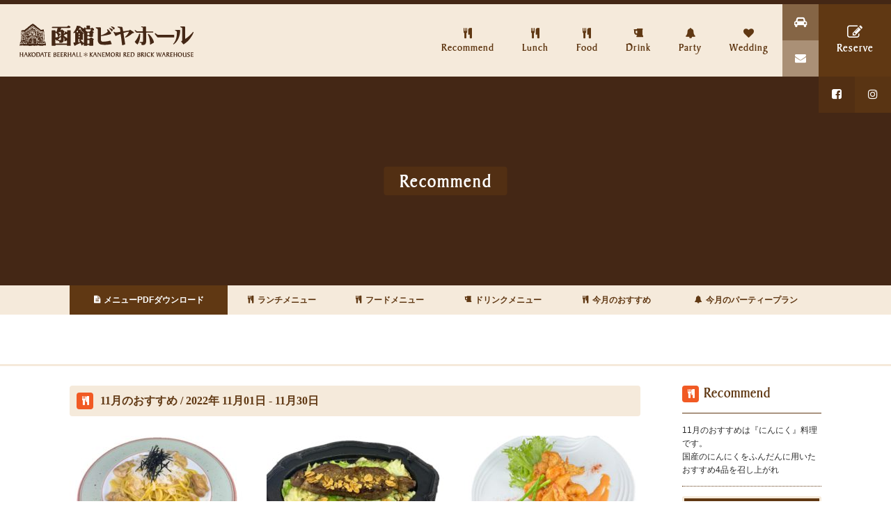

--- FILE ---
content_type: text/html; charset=UTF-8
request_url: http://hkumaiyo.com/recommend_item/3329/
body_size: 4358
content:
<!DOCTYPE html>
<html>
<head>
<meta charset="utf-8">
<!-- Google Tag Manager -->
<script>(function(w,d,s,l,i){w[l]=w[l]||[];w[l].push({'gtm.start':
new Date().getTime(),event:'gtm.js'});var f=d.getElementsByTagName(s)[0],
j=d.createElement(s),dl=l!='dataLayer'?'&l='+l:'';j.async=true;j.src=
'https://www.googletagmanager.com/gtm.js?id='+i+dl;f.parentNode.insertBefore(j,f);
})(window,document,'script','dataLayer','GTM-WGR93T9');</script>
<!-- End Google Tag Manager -->
<title>11月のおすすめ | 函館ビヤホール</title>
<meta name="format-detection" content="telephone=no">
<meta name="description" content="11月のおすすめ">
<meta name="Keywords" content="北海道,函館,金森,赤レンガ倉庫,ベイエリア,観光,旅行,ビール,レストラン">
<!-- OGP //////////////////////////////////-->
<meta property="og:type" content="article">
<meta property="og:site_name" content="函館ビヤホール ＊ 函館のベイエリア 観光スポット 金森赤レンガ倉庫内のビールの美味しいレストラン">
<meta property="og:title" content="11月のおすすめ | 函館ビヤホール">
<meta property="og:description" content="11月のおすすめ">
<meta property="og:url" content="https://hkumaiyo.com/recommend_item/3329/">
<meta property="og:image" content="http://hkumaiyo.com/wp-content/themes/hbh2016/module/img/takeout_1180_600.jpg">
<meta name="twitter:card" content="summary_large_image">
<!-- /OGP //////////////////////////////////-->
<meta name="copyright" content="© HAKODATE BEERHALL | Kanemori Red Brick Warehouse | All Rights Reserved.">
<meta name='robots' content='max-image-preview:large' />
<style id='wp-img-auto-sizes-contain-inline-css' type='text/css'>
img:is([sizes=auto i],[sizes^="auto," i]){contain-intrinsic-size:3000px 1500px}
/*# sourceURL=wp-img-auto-sizes-contain-inline-css */
</style>
<link rel="EditURI" type="application/rsd+xml" title="RSD" href="http://hkumaiyo.com/xmlrpc.php?rsd" />
<link rel="canonical" href="http://hkumaiyo.com/recommend_item/3329/" />
<meta name="viewport" content="width=device-width, maximum-scale=2.0, user-scalable=yes">
<link rel="apple-touch-icon" sizes="180x180" href="http://hkumaiyo.com/wp-content/themes/hbh2016/module/img/favicons/apple-touch-icon.png">
<link rel="icon" type="image/png" href="http://hkumaiyo.com/wp-content/themes/hbh2016/module/img/favicons/favicon-32x32.png" sizes="32x32">
<link rel="icon" type="image/png" href="http://hkumaiyo.com/wp-content/themes/hbh2016/module/img/favicons/favicon-16x16.png" sizes="16x16">
<link rel="manifest" href="http://hkumaiyo.com/wp-content/themes/hbh2016/module/img/favicons/manifest.json">
<link rel="mask-icon" href="http://hkumaiyo.com/wp-content/themes/hbh2016/module/img/favicons/safari-pinned-tab.svg" color="#442715">
<meta name="theme-color" content="#ffffff">
<!-- Web Font ---------->
<link rel="stylesheet" href="http://hkumaiyo.com/wp-content/themes/hbh2016/module/font-awesome/css/font-awesome.css">
<link rel="stylesheet" href="http://hkumaiyo.com/wp-content/themes/hbh2016/module/font-barrett/stylesheet.css">
<!--------------------->
<link rel="stylesheet" href="http://hkumaiyo.com/wp-content/themes/hbh2016/module/css/reset.css?20230727084644">
<link rel="stylesheet" media="(max-width:699px)" href="http://hkumaiyo.com/wp-content/themes/hbh2016/module/css/common_sp.css?20230727084645">
<link rel="stylesheet" media="(max-width:699px)" href="http://hkumaiyo.com/wp-content/themes/hbh2016/module/css/header_footer_sp.css?20240919065933">
<link rel="stylesheet" media="(min-width:700px)" href="http://hkumaiyo.com/wp-content/themes/hbh2016/module/css/common.css?20230727084645">
<link rel="stylesheet" media="(min-width:700px)" href="http://hkumaiyo.com/wp-content/themes/hbh2016/module/css/header_footer.css?20240919070648">
<!-- <link rel="stylesheet" href="../module/js/lightbox2/css/lightbox.css"> --><link rel="stylesheet" href="http://hkumaiyo.com/wp-content/themes/hbh2016/module/css/menu.css?20230727084645">

</head>

<body>
<!-- Begin Header Navigation //////////////////////// -->
<!-- Google Tag Manager (noscript) -->
<noscript><iframe src="https://www.googletagmanager.com/ns.html?id=GTM-WGR93T9"
height="0" width="0" style="display:none;visibility:hidden"></iframe></noscript>
<!-- End Google Tag Manager (noscript) -->
<header id="header_wrap" class="clearfix">
<h1 id="header_logo" class="bg_color">
<a href="/"><img src="http://hkumaiyo.com/wp-content/themes/hbh2016/module/img/logo_250-48.svgz" width="100%" alt="函館ビヤホール"></a>
</h1>
<ul id="h_sub_nav" class="clearfix">
<li class="h_sub_nav_acc h_sub_nav_etc bg_color"><a href="/shopinfo/"><i class="fa">&#xf1b9;</i></a></li>
<li class="h_sub_nav_con h_sub_nav_etc bg_color"><a href="/inquiry/"><i class="fa">&#xf0e0;</i></a></li>
<li class="h_sub_nav_res font-barrett bg_color"><a href="/reserve/"><span><i class="fa">&#xf044;</i>Reserve</span></a></li>
<li class="h_sub_nav_fb h_sub_nav_etc bg_color"><a href="https://www.facebook.com/HAKODATE-BEERHALL-1707000752923945/" target="_blank"><i class="fa">&#xf082;</i></a></li>
<li class="h_sub_nav_ins h_sub_nav_etc bg_color"><a href="https://www.instagram.com/hakodate_beerhall/" target="_blank"><i class="fa">&#xf16d;</i></a></li>
</ul>
<ul id="h_main_nav" class="clearfix">
<li class="font-barrett bg_color"><a href="/recommend/"><i class="fa">&#xf0f5;</i>Recommend</a></li>
<li class="font-barrett bg_color"><a href="/lunch/"><i class="fa">&#xf0f5;</i>Lunch</a></li>
<li class="font-barrett bg_color"><a href="/food/"><i class="fa">&#xf0f5;</i>Food</a></li>
<li class="font-barrett bg_color"><a href="/drink/"><i class="fa">&#xf0fc;</i>Drink</a></li>
<li class="font-barrett bg_color"><a href="/party/"><i class="fa">&#xf0f3;</i>Party</a></li>
<li class="font-barrett bg_color"><a href="/wedding/"><i class="fa">&#xf004;</i>Wedding</a></li>
</ul>
</header>
<!-- End Header Navigation //////////////////////// -->

<!-- ## Begin Contents Edit Area ////////////////////////////////// -->


<!-- Begin Main Image //////////////////////// -->
<div id="main_img_wrap" class="contents_img">
<h2 class="font-barrett">Recommend</h2>
</div>
<!-- End Main Image //////////////////////// -->

<!-- Begin Menu Navi //////////////////////// -->
<div id="menu_navi_wrap" class="base_color">
<nav class="contents_wrap">
<ul class="clearfix">
<li class="menupdf_DL"><a href="/download/" class="txt_b"><i class="fa">&#xf15c;</i>メニューPDFダウンロード</a></li>
<li><a href="/lunch/"><i class="fa">&#xf0f5;</i>ランチメニュー</a></li>
<li><a href="/food/"><i class="fa">&#xf0f5;</i>フードメニュー</a></li>
<li><a href="/drink/"><i class="fa">&#xf0fc;</i>ドリンクメニュー</a></li>
<li><a href="/recommend/"><i class="fa">&#xf0f5;</i>今月のおすすめ</a></li>
<li><a href="/party/"><i class="fa">&#xf0f3;</i>今月のパーティープラン</a></li>
</ul>
</nav>
</div><!-- End Menu Navi //////////////////////// -->


<!-- Begin Catchcopy Section //////////////////////// -->
<div class="page_title_wrap">
<section class="contents_wrap">
<h3 class="font-selif"></h3>
<p>
<span></span>
</p>
</section>
</div>
<!-- End Catchcopy Section //////////////////////// -->

<!-- Begin Main Section //////////////////////// -->
<div class="contents_wrap main_wrap clearfix">
<!-- ////////// -->
<section class="main_contents_wrap clearfix">
<h4 class="contents_header font-selif">
<i class="fa">&#xf0f5;</i>
<span>11月のおすすめ / 2022年 11月01日 - 11月30日</span>
</h4>
<ul class="main_contents contents_item clearfix">

<li>
<!--<a href="#" class="contents_thumb_img">-->
<img src="http://hkumaiyo.com/wp-content/uploads/2022/10/S__50118682-254x170.jpg" width="254" height="170" alt="桜姫鶏のにんにくパスタ" title="桜姫鶏のにんにくパスタ">
<!--</a>-->
<h5 class="font-selif">桜姫鶏のにんにくパスタ</h5>
<hr>
<span class="price font-selif">¥1210</span>
</li>
<li>
<!--<a href="#" class="contents_thumb_img">-->
<img src="http://hkumaiyo.com/wp-content/uploads/2022/10/S__50118685-254x170.jpg" width="254" height="170" alt="メキシコ産サーロインのガーリックオイル漬けステーキ" title="メキシコ産サーロインのガーリックオイル漬けステーキ">
<!--</a>-->
<h5 class="font-selif">メキシコ産サーロインのガーリックオイル漬けステーキ</h5>
<hr>
<span class="price font-selif">¥1650</span>
</li>
<li>
<!--<a href="#" class="contents_thumb_img">-->
<img src="http://hkumaiyo.com/wp-content/uploads/2022/10/S__50118686-254x170.jpg" width="254" height="170" alt="エビのガーリックフリット" title="エビのガーリックフリット">
<!--</a>-->
<h5 class="font-selif">エビのガーリックフリット</h5>
<hr>
<span class="price font-selif">¥1210</span>
</li>
<li>
<!--<a href="#" class="contents_thumb_img">-->
<img src="http://hkumaiyo.com/wp-content/uploads/2022/10/S__50118688-254x170.jpg" width="254" height="170" alt="コールドビーフのガーリックソース" title="コールドビーフのガーリックソース">
<!--</a>-->
<h5 class="font-selif">コールドビーフのガーリックソース</h5>
<hr>
<span class="price font-selif">¥1100</span>
</li>

</ul>
</section>
<!-- ////////// -->
<section class="main_contents_side">
<div class="side_navi_wrap">
<h4 class="font-barrett clearfix"><i class="fa">&#xf0f5;</i>Recommend</h4>
<p>
11月のおすすめは『にんにく』料理です。<br />
国産のにんにくをふんだんに用いたおすすめ4品を召し上がれ</p>
<hr>
<ul class="SideBtnMenu">
<li><a href="/download/"><i class="fa fa_right_">&#xf15c;</i>ダウンロード</a>
<span>※全メニューをPDFでダウンロードできます。</span>
</li>
<li><a href="/reserve/"><i class="fa fa_right_">&#xf044;</i>ご予約はこちらから</a>
<span>※ご会合やミーティングなど、ランチタイムの団体予約を承っております。</span>
</li>
</ul>
</div>
</section>
<!-- ////////// -->
</div>
<!-- End Main Section //////////////////////// -->

<!-- ## End Contents Edit Area ////////////////////////////////// -->
<!-- Begin Footer Section //////////////////////// -->
<div id="footer_wrap">
<footer class="contents_wrap clearfix">

<section class="footer_navi_wrap cfooter">
<div id="cfooetr_right"><h6 class="font-barrett clearfix">Contents <span><a href="https://www.facebook.com/HAKODATE-BEERHALL-1707000752923945/" target="_blank" class="fa">&#xf082;</a>
<a href="https://www.instagram.com/hakodate_beerhall/" class="fa" target="_blank">&#xf16d;</a></span>
</h6>
<nav class="clearfix">
<ul>
<li><a href="/"><i class="fa fa_right_">&#xf138;</i>トップページへ</a></li>
<li><a href="/news/"><i class="fa fa_right_">&#xf138;</i>NEWS ニュース</a></li>
<li><a href="/concept/"><i class="fa fa_right_">&#xf138;</i>コンセプト</a></li>
<li><a href="/location/"><i class="fa fa_right_">&#xf138;</i>ロケーション</a></li>
<!--
<li><a href="/takeout/"><i class="fa fa_right_">&#xf138;</i>テイクアウト&amp;配達</a></li>
<li><a href="/order-form/"><i class="fa fa_right_">&#xf138;</i>テイクアウト&amp;配達注文</a></li>
-->
</ul>
<ul>
<li><a href="/lunch/"><i class="fa fa_right_">&#xf138;</i>ランチ</a></li>
<li><a href="/food/"><i class="fa fa_right_">&#xf138;</i>フード</a></li>
<li><a href="/drink/"><i class="fa fa_right_">&#xf138;</i>ドリンク</a></li>
<li><a href="/party/"><i class="fa fa_right_">&#xf138;</i>パーティー</a></li>
<li><a href="/wedding/"><i class="fa fa_right_">&#xf138;</i>ウェディング</a></li>
</ul>
<ul>
<li><a href="/shopinfo/"><i class="fa fa_right_">&#xf138;</i>店舗情報</a></li>
<li><a href="/inquiry/"><i class="fa fa_right_">&#xf138;</i>お問い合わせ</a></li>
<li><a href="/reserve/"><i class="fa fa_right_">&#xf138;</i>ご予約</a></li>
<!--li class="footcoupon"><a href="/coupon/"><i class="fa fa_right_">&#xf138;</i>クーポン</a></li-->
<li><a href="/download/"><i class="fa fa_right_">&#xf138;</i>パンフレット等ダウンロード</a></li>
<li><a href="/panphlet/"><i class="fa fa_right_">&#xf138;</i>企業様向け資料請求フォーム</a></li>
<li><a href="/links/"><i class="fa fa_right_">&#xf138;</i>関連リンク</a></li>
<li><a href="/privacy/"><i class="fa fa_right_">&#xf138;</i>プライバシーポリシー</a></li>
</ul>
</nav>
</div><div class="footer_logo">
<img src="http://hkumaiyo.com/wp-content/themes/hbh2016/module/img/footer_logo_340-134.svgz" alt="函館ビヤホール" width="340" height="134">
<p>函館のベイエリア、金森赤レンガ倉庫のビールの美味しいレストラン、函館ビヤホール</p>
<address>北海道函館市末広町14-12 / 函館ヒストリープラザ内　11:30〜21:30 / 土・日・祝日11:00〜</address>
</div>

</section>
</footer>

<section class="footer_copyright">
<div class="contents_wrap">
&#169; 2026 HAKODATE BEERHALL | Kanemori Red Brick Warehouse | All Rights Reserved.
</div>
</section>
</div>
<!-- End Footer Section //////////////////////// -->
<script type="speculationrules">
{"prefetch":[{"source":"document","where":{"and":[{"href_matches":"/*"},{"not":{"href_matches":["/wp-*.php","/wp-admin/*","/wp-content/uploads/*","/wp-content/*","/wp-content/plugins/*","/wp-content/themes/hbh2016/*","/*\\?(.+)"]}},{"not":{"selector_matches":"a[rel~=\"nofollow\"]"}},{"not":{"selector_matches":".no-prefetch, .no-prefetch a"}}]},"eagerness":"conservative"}]}
</script>
<script type="text/javascript" src="http://hkumaiyo.com/wp-includes/js/jquery/jquery.js" id="jquery-js"></script>
<script type="text/javascript" src="http://hkumaiyo.com/wp-includes/js/jquery/jquery-migrate.min.js" id="jquery-migrate-js"></script>
<script src="http://hkumaiyo.com/wp-content/themes/hbh2016/module/js/anchor_smooth_scroll.js?20240919055532" defer></script>
</body>
</html>


--- FILE ---
content_type: text/css
request_url: http://hkumaiyo.com/wp-content/themes/hbh2016/module/font-barrett/stylesheet.css
body_size: 233
content:
@font-face {
    font-family: 'barrettbold';
    src: url('barrett-bold-webfont.woff2') format('woff2'),
         url('barrett-bold-webfont.woff') format('woff');
    font-weight: normal;
    font-style: normal;

}
.font-barrett {
	font-family: 'barrettbold';
/*	font: normal normal normal 1rem/1 barrettbold;
	font-size: inherit;
	text-rendering: auto;
	-webkit-font-smoothing: antialiased;
	-moz-osx-font-smoothing: grayscale;*/
}

--- FILE ---
content_type: text/css
request_url: http://hkumaiyo.com/wp-content/themes/hbh2016/module/css/reset.css?20230727084644
body_size: 1192
content:
@charset "utf-8";
/* icon font http://fontawesome.io/cheatsheet/ */

/* font size */
html {
    margin:0;
    padding:0;
    border:0;
    outline:0;
	font-size: 62.5%; /*10px*/
    vertical-align:baseline;
    background:transparent;
}

body {
	color: #2b2b2b;
	/*font-family:Times New Roman,Arial,Helvetica,'メイリオ',Meiryo','Hiragino Kaku Gothic ProN','ヒラギノ角ゴ ProN',ＭＳ Ｐゴシック',sans-serif;*/
	font-family:sans-serif,Arial,Helvetica,'メイリオ',Meiryo,'Hiragino Kaku Gothic ProN','ヒラギノ角ゴ ProN','ＭＳ Ｐゴシック';
	line-height:1;
	-webkit-text-size-adjust: 100%;
}

/* Text Link Color & UnderLine */


a {
	color: #2b2b2b;
	text-decoration: none;/* or underline;*/
}

a:active { color: #000000; }
a:visited { color: #222222; }
a:hover { color: #0099FF; }

a,a:active,a:visited,a:hover {
	transition-property : color;
	transition-duration:0.3s;
}

/* float clear */
.clearfix:after {
    content: '';
    display: block;
    clear: both;
}

body, div, span, object, iframe,
h1, h2, h3, h4, h5, h6, p, blockquote, pre,
abbr, address, cite, code,
del, dfn, em, img, ins, kbd, q, samp,
small, strong, sub, sup, var,
b, i,
dl, dt, dd, ol, ul, li,
fieldset, form, label, legend,
table, caption, tbody, tfoot, thead, tr, th, td,
article, aside, canvas, details, figcaption, figure, 
footer, header, hgroup, menu, nav, section, summary,
time, mark, audio, video {
    margin:0;
    padding:0;
    border:0;
    outline:0;
	font-size: 13px;
    font-size:1.3rem;
    vertical-align:baseline;
    background:transparent;
}
 
article,aside,details,figcaption,figure,
footer,header,hgroup,menu,nav,section { 
    display:block;
}
 
nav ul {
    list-style:none;
}
 
blockquote, q {
    quotes:none;
}
 
blockquote:before, blockquote:after,
q:before, q:after {
    content:'';
    content:none;
}
 
a {
    margin:0;
    padding:0;
	font-size: 13px;
    font-size:1.3rem;
    vertical-align:baseline;
    background:transparent;
}
 
ins {
    background-color:#ff9;
    color:#000;
    text-decoration:none;
}
 
mark {
    background-color:#ff9;
    color:#000; 
    font-style:italic;
    font-weight:bold;
}
 
del {
    text-decoration: line-through;
}
 
abbr[title], dfn[title] {
    border-bottom:1px dotted;
    cursor:help;
}
 
table {
    border-collapse:collapse;
    border-spacing:0;
}
 
hr {
    display:block;
    height:1px;
    border:0;   
    border-top:1px dotted #603813;
    margin:1em 0;
    padding:0;
}
address {
	font-style:normal;
}
 
/*input, select {
    vertical-align:middle;
}*/

--- FILE ---
content_type: text/css
request_url: http://hkumaiyo.com/wp-content/themes/hbh2016/module/css/common.css?20230727084645
body_size: 2380
content:
@charset "UTF-8";
/* Colors
	#442715 / rgba(68,39,21,1.0)（濃い茶色）
	#603813 / rgba(96,56,19,1.0)（明るい茶色）
	#f5eadb / rgba(245,234,219,1.0)（ベースの薄い茶色）
	#2b2b2b / rgba(43,43,43,1.0)（黒）
	#f15a24 / rgba(241,90,36,1.0)（オレンジ）
---------------------------------------
アイコンフォント
	<i class="fa">&#xf1b9;</i>　くるま
	<i class="fa">&#xf0e0;</i>　メール
	<i class="fa">&#xf044;</i>　予約
	<i class="fa">&#xf082;</i>　facebook
	<i class="fa">&#xf16d;</i>　Instagram
	<i class="fa">&#xf0f5;</i>　ナイフとフォーク
	<i class="fa">&#xf0fc;</i>　ビールジョッキ
	<i class="fa">&#xf0f3;</i>　パーティー（ベル）
	<i class="fa">&#xf004;</i>　ハート（ウェディング）
	<i class="fa">&#xf138;</i>　汎用丸矢印
*/
/*
@font-face {
	font-family: 'FontAwesome';
	src: url('module/font-awesome/fonts/fontawesome-webfont.eot?v=4.7.0');
	src: url('module/font-awesome/fonts/fontawesome-webfont.eot?#iefix&v=4.7.0') format('embedded-opentype'),
		url('module/font-awesome/fonts/fontawesome-webfont.ttf?v=4.7.0') format('truetype'),
		url('module/font-awesome/fonts/fontawesome-webfont.svg?v=4.7.0#fontawesomeregular') format('svg')
		url('module/font-awesome/fonts/fontawesome-webfont.woff2?v=4.7.0') format('woff2'),
		url('module/font-awesome/fonts/fontawesome-webfont.woff?v=4.7.0') format('woff'),;
	font-weight: normal;
	font-style: normal;
}
*/
.fa {
	font-family: 'FontAwesome';
	display: inline-block;
	font: normal normal normal 1rem/1 FontAwesome;
	font-size: inherit;
	text-rendering: auto;
	-webkit-font-smoothing: antialiased;
	-moz-osx-font-smoothing: grayscale;
}
/*
@font-face {
    font-family: 'barrettbold';
    src: url('module/font-barrett/barrett-bold-webfont.woff2') format('woff2'),
         url('module/font-barrett/barrett-bold-webfont.woff') format('woff');
    font-weight: normal;
    font-style: normal;

}
*/
.font-barrett {
	font-family: 'barrettbold';
	font: normal normal normal 1rem/1 barrettbold;
	font-size: inherit;
	text-rendering: auto;
	-webkit-font-smoothing: antialiased;
	-moz-osx-font-smoothing: grayscale;
	letter-spacing:1px;
	font-weight:normal;
}
.font-selif {
	font-family: "游明朝", YuMincho, "ヒラギノ明朝 ProN W3", "Hiragino Mincho ProN", "HG明朝E", "ＭＳ Ｐ明朝", "ＭＳ 明朝", serif;
}

html,body {
	width:100%;
/*	overflow-x: hidden;*/
}
/*
a, a:hover {
transition: background-color 0.3s linear, opacity 0.5s linear;
}
*/

body {
	min-width:1136px;
}
a {
/*	color:#603813;*/
}
a:hover {
/*	color: #C47226;*/
	color:#f15a24;
}
a,a:hover {
	transition: color 0.3s linear;
}
/* 埋め込み動画レスポンシブ対応 */
.videobox{
position:relative;
width:100%;
padding-top:56.25%;
}
.videobox iframe{
position:absolute;
top:0;
right:0;
width:100%;
height:100%;
}
li {
list-style:none;
}
.bg_color a,
.bg_color a:hover {
	transition: background-color 0.3s linear;
}
.bg_color a:hover {
background-color: rgba(241,90,36,1.0);
}
.base_color {
	background-color:#f5eadb;
}
.contents_wrap {
	width: 1080px;
	overflow: hidden;
	margin-left: auto;
	margin-right: auto;
}
.fa_right_ {
	display:inline-block;
	padding-right:5px;
}
.pcnone {
display: none;
}
/* 下層ページ共通部分 ////////////////////////////////////*/
/*------------------------------------*/
/* コンテンツメインイメージ */
/* コンテンツイメージ ----------------------------------------------*/
#main_img_wrap {
	width:100%;
	background-color:#442715;
}
#main_img_wrap img {
	display: block;
	margin: auto;
	padding-top:110px;
}
#main_img_wrap.contents_img {
	height:300px;
	position:relative;
}
#main_img_wrap.contents_img h2 {
	font-size:2.6rem;
	line-height:1;
	color:#fff;
	letter-spacing:2px;
	background-color: rgba(96,56,19,0.5);
	padding:7px 22px 8px 22px;
	border-radius:4px;
	vertical-align:bottom;
	position:absolute;
	top:50%;
	left:50%;
	transform:translate(-50%,-50%);
}


/* メインイメージ下メニュー別ボタン */
#menu_navi_wrap nav ul {
	display:table;
	width:100%;
}
#menu_navi_wrap nav ul  li {
	display:table-cell;
}
#menu_navi_wrap nav ul  li a i {
	vertical-align:1px;
	margin-right:5px;
	font-size:1.1rem;
}

#menu_navi_wrap nav ul  li a {
	display:block;
	font-weight:bold;
	color:#603813;
	padding:15px;
	font-size:1.2rem;
	text-align:center;
	background-color:rgba(241,90,36,0);
}
#menu_navi_wrap nav ul  li a:hover {
	color:#fff;
	background-color:rgba(241,90,36,1.0);
}
#menu_navi_wrap nav ul  li.menupdf_DL a {
	background-color:rgba(96,56,19,1.0);
	color:#fff;
}
#menu_navi_wrap nav ul  li.menupdf_DL a:hover {
	background-color:rgba(241,90,36,1.0);
	color:#fff;
}
#menu_navi_wrap nav ul  li a,
#menu_navi_wrap nav ul  li a:hover,
#menu_navi_wrap nav ul  li.menupdf_DL a,
#menu_navi_wrap nav ul  li.menupdf_DL a:hover {
	transition: background-color 0.3s linear, color 0.3s linear;
}
/* コンテンツキャッチコピーと注釈 */
.page_title_wrap {
    border-bottom: #f5eadb 3px solid;
    padding: 28px;
	margin-bottom:28px;
}
.page_title_wrap section {
	text-align:center;
	line-height:140%;
}
.page_title_wrap section h3 {
	font-size:1.8rem;
	margin-bottom:15px;
	font-weight:normal;
	line-height:150%;
}
.page_title_wrap section p {
	font-size:1.2rem;
}
.page_title_wrap section p span {
	display:block;
	margin-top:8px;
	font-size:1.2rem;
}
/*------------------------------------*/
/* メインコンテンツ */
.contents_wrap.main_wrap {
	margin-bottom:28px;
}
.contents_wrap .main_contents_wrap {
	float:left;
	width:820px;
}
.contents_wrap .main_contents_side {
	width:200px;
	float:right;
	margin-bottom:28px;
}

h4.contents_header {
	padding:10px;
	background-color:#f5eadb;
	border-radius:4px;
	width:800px;
	margin-bottom:28px;
}
h4.contents_header span {
	font-size:1.6rem;
	color:#603813;
	vertical-align:-1px;
}
h4.contents_header i {
	display:inline-block;
	width:22px;
	height:24px;
	padding-left:2px;
	border-radius:4px;
	background-color:#f15a24;
	color:#fff;
	line-height:24px;
	font-size:1.3rem;
	text-align:center;
	margin-right:7px;
}

.contents_sub_img {
	display:block;
	border-radius:4px;
	margin-bottom:28px;
}
/* コンテンツページ　サイドナビゲーション */
.side_navi_wrap h4 {
	font-size:2.0rem;
	color:#603813;
	line-height:20px;
	padding-bottom:15px;
	margin-bottom:15px;
	border-bottom:1px #603813 solid;
}
.side_navi_wrap h4 i {
	display:inline-block;
	width:22px;
	height:24px;
	padding-left:2px;
	border-radius:4px;
	background-color:#f15a24;
	color:#fff;
	line-height:24px;
	font-size:1.3rem;
	text-align:center;
	margin-right:7px;
}
.side_navi_wrap p {
	line-height:160%;
	font-size:1.2rem;
}

.side_navi_wrap .SideBtnMenu li {
	margin-bottom:15px;
}
.side_navi_wrap .SideBtnMenu li a {
	display:block;
	padding:15px;
	border:#f5eadb 3px solid;
	background-color:rgba(96,56,19,1.0);
	color:#fff;
	border-radius:3px;
	margin-bottom:6px;
}
.side_navi_wrap .SideBtnMenu li a:hover {
	background-color:rgba(241,90,36,1.0);
}
.side_navi_wrap .SideBtnMenu li a,
.side_navi_wrap .SideBtnMenu li a:hover {
	transition: background-color 0.3s linear;
}
.side_navi_wrap .SideBtnMenu li span {
	font-size:1.1rem;
	line-height:140%
}

--- FILE ---
content_type: text/css
request_url: http://hkumaiyo.com/wp-content/themes/hbh2016/module/css/header_footer.css?20240919070648
body_size: 1178
content:
@charset "UTF-8";

header {
	border-top:#442715 solid 6px;
	background-color:#f5eadb;
	height:104px;
	width:100%;
}
#header_logo {
	float:left;
}
#header_logo a {
	display: block;
	width: 250px;
	height: auto;
	padding: 28px 28px;
}
#header_logo a:hover {
	background-color: rgba(96,56,19,0.25);
/*	background-color: rgba(241,90,36,0.25);*/
}
#header_logo a img {
	vertical-align:bottom;
}
#header_nav_wrap {
	float:right;
/*width:55%;*/
}
#header_wrap ul {
	float:right;
}

/* Header Sub Navi */
#h_sub_nav {
	width:156px;
	height:104px;
}
#h_sub_nav li,
#h_sub_nav li a {
	display:block;
	position:relative;
	text-align:center;
/*background-color:#603813;*/
	color:#ffffff;
	font-size:1.6rem;
	z-index:10;
}
#h_sub_nav li.h_sub_nav_etc,
#h_sub_nav li.h_sub_nav_etc a {
	width:52px;
	height:52px;
	line-height:52px;
}
#h_sub_nav li.h_sub_nav_res,
#h_sub_nav li.h_sub_nav_res a {
	width:104px;
	height:104px;
}
#h_sub_nav li.h_sub_nav_res {
	top:-104px;
	left:52px;
}
#h_sub_nav li.h_sub_nav_res a span {
	display:block;
	position: relative;
	top: 50%;
	-webkit-transform: translateY(-50%); /* Safari用 */
	transform: translateY(-50%);
	line-height:150%;
	font-size:1.6rem;
}
#h_sub_nav li.h_sub_nav_res a span i {
	display:block;
	font-size:2.2rem;
}
#h_sub_nav li.h_sub_nav_fb {
	top:-104px;
	left:52px;
}
#h_sub_nav li.h_sub_nav_ins {
	top:-156px;
	left:104px;
}
li.h_sub_nav_acc a {
	background-color: rgba(96,56,19,0.75);
}
li.h_sub_nav_con a {
	background-color: rgba(96,56,19,0.5);
}
li.h_sub_nav_res a {
	background-color: rgba(96,56,19,1.0);
}
li.h_sub_nav_fb a {
	background-color: rgba(96,56,19,0.5);
}
li.h_sub_nav_ins a {
	background-color: rgba(96,56,19,0.75);
}
/* Header Main Navi */
#h_main_nav {
	display:table;
}
#h_main_nav li {
	display:table-cell;
}
#h_main_nav li a {
	display: block;
	height: 104px;
	text-align: center;
	font-size: 1.5rem;
	line-height: 180%;
	padding: 0px 20px;
}
#h_main_nav li a i {
	display:block;
	padding-top:34px;
}
#h_main_nav li a {
	color:#603813;
}
#h_main_nav li a:hover {
	color:#ffffff;
}

#footer_wrap {
	background-color:#f5eadb;
	padding:38px 0 0 0;
}
#footer_map {
	float:left;
	width:440px;
	border-color:#fff;
	border-width:3px;
	border-style:solid;
	border-radius:4px;
}


#footer_wrap footer .fb-page {
	float:left;
	width:440px;
	border-color:#fff;
	border-width:3px;
	border-style:solid;
	border-radius:4px;
}



.footer_navi_wrap {
	float:right;
	width:580px;
}

.footer_navi_wrap h6 {
	font-size:2.2rem;
	color:#603813;
	margin-bottom:28px;
}

.footer_navi_wrap h6 span {
	float:right;
}
.footer_navi_wrap h6 span a {
	display:inline-block;
	margin-left:10px;
	font-size:2.2rem;
	color:#603813;
}
.footer_navi_wrap h6 span a:hover {
	color:#f15a24;
}

.footer_navi_wrap nav {
	display:table;
	border-right:#603813 dotted 1px;
	width:579px;
}
.footer_navi_wrap nav ul {
	display:table-cell;
	border-left:#603813 dotted 1px;
	padding-left:28px;
}
.footer_navi_wrap nav ul li a {
	line-height:170%;
	font-size:1.2rem;
}
.footer_navi_wrap nav ul li a i {
	font-size:1.1rem;
	vertical-align:1px;
	padding-right:3px;
}
.footer_navi_wrap nav {
	height:160px;
	/* margin-bottom:50px; */
}
.footer_logo {
	text-align:center;
}
.footer_logo p {
	font-size:1.2rem;
	font-weight:bold;
	line-height:200%;
	margin-top:10px;
	margin-bottom:3px;
}
.footer_logo address {
	font-size:1.1rem;
}

.footer_copyright {
    margin-top: 40px;
	background-color:#603813;
}
.footer_copyright .contents_wrap {
	color:#fff;
	text-align:center;
	font-size:1.1rem;
	line-height:500%;
}


.footer_navi_wrap.cfooter{
width: 100%;
display: flex;
justify-content: space-between;
}
.footer_navi_wrap.cfooter .footer_logo{
margin-top: 23px;
}

--- FILE ---
content_type: text/css
request_url: http://hkumaiyo.com/wp-content/themes/hbh2016/module/css/menu.css?20230727084645
body_size: 1707
content:
@charset "UTF-8";

/* メニュー等、横３列 */
.main_contents_wrap ul {
	width:849px;
    display: flex;
    flex-wrap: wrap;
}
.contents_item li {
	width:254px;
	margin-right:29px;
	margin-bottom:28px;
}
.contents_item li:nth-child(3n) {
	margin-right:0px;
}
.contents_item li a,
.contents_item li a img,
.contents_item li img {
	display:block;
}
.contents_item li a,
.contents_item li img {
	border-radius:4px;
	margin-bottom:12px;
	overflow:hidden;
}
.contents_item li a:hover {
	opacity:0.5;
}
.contents_item li a,
.contents_item li a:hover {
	transition: opacity 0.3s linear;
}
.contents_item li h5 {
	font-size:1.4rem;
	color:#603813;
	margin-bottom:10px;
	line-height:150%;
}
.contents_item li span.price {
	display:block;
	text-align:right;
	font-weight:bold;
	padding-top:1px;
	font-size:1.4rem;
}
.contents_item li hr {
	margin-top:6px;
	margin-bottom:6px;
}
.contents_item li p {
	padding-top:7px;
	font-size:1.2rem;
	line-height:160%
}
.contents_item li p span {
	font-size:1.1rem;
	line-height:160%;
	display:inline-block;
	padding-top:8px;
}
/* Food Page */
.MenuWrap {
	width:849px;
    display: flex;
    flex-wrap: wrap;
}
.MenuItem {
    width: 254px;
    margin-right: 29px;
    margin-bottom: 50px;
}
.MenuItem:nth-child(3n) {
    margin-right: 0px;
}
.MenuItem .FoodImage,
.MenuItem .FoodImage img {
	display:block;
}
.MenuItem .FoodImage {
	border-radius: 4px;
    margin-bottom: 12px;
    overflow: hidden;
}
.MenuItem h5 {
	font-size: 2rem;
	color: #603813;
	padding-top:10px;
}
.MenuItem h5 span {
	display:block;
	margin-top:10px;
}
span.MenuItemNotes {
    display: block;
    font-size: 1.1rem;
    line-height: 130%;
	color: #603813;
}
.MenuItem ul {
    list-style: none;
	width: 254px;
    display: block;
}
.MenuItem ul:after {
    content: '';
    display: block;
    clear: both;
}
.MenuItem ul li {
    line-height: 200%;
    font-size: 1.2rem;
}
.MenuItem ul li:after {
    content: '';
    display: block;
    clear: both;
}
.MenuItem ul li span {
    float: right;
}
/* Food Page Side Navi */
/* PC用メニュー一覧ボタン表示部分スマホでは非表示 ここから */
.FoodPCNaviMenu {
	margin-bottom: 10px;
}
.FoodPCNaviMenu li a {
	display: block;
    line-height: 150%;
	padding-top: 6px;
	padding-bottom: 6px;
	border-bottom: 1px dotted #603813;
	color: #603813;
}
.FoodPCNaviMenu li a:hover {
/*	color: #C47226;*/
	color:#f15a24;
}
.FoodPCNaviMenu li a,.FoodPCNaviMenu li a:hover {
	transition: color 0.3s linear;
}
/* PC用メニュー一覧ボタン表示部分スマホでは非表示 ここまで */

/* スマホ用メニュー一覧ボタン表示部分PCでは非表示 ここから */
#FoodSPNavi {
    display: none;
}
.SPBackMenu {
    display: none;
}
.FoodSPNaviMenu {
    display: none;
/*	margin-bottom: 10px;*/
}
.FoodSPNaviMenu li a {
	display: block;
    line-height: 150%;
	padding-top: 6px;
	padding-bottom: 6px;
	border-bottom: 1px dotted #603813;
	color: #603813;
}
.FoodSPNaviMenu li a:hover {
/*	color: #C47226;*/
	color:#f15a24;
}
.FoodSPNaviMenu li a,.FoodSPNaviMenu li a:hover {
	transition: color 0.3s linear;
}
/* スマホ用メニュー一覧ボタン表示部分PCでは非表示 ここまで */

/* Party Page */
h4.party_header {
    width: 100%;
}
.party_plan {
    width: 510px;
}
.party_plan_left {
	float: left;
}
.party_plan_right {
	float: right;
}
.party_plan .PartyMainImage {
	display:block;
	height:340px;
	width:510px;
	overflow:hidden;
	border-radius:4px;
	margin-bottom: 12px;
	position:relative;
}
 .party_plan .PartyMainImage img {
	width: 100%;
	display:block;
	position:absolute;
	top:50%;
	transform:translateY(-50%);
}
.party_plan h5 {
	font-size: 2.0rem;
	color: #603813;
	margin-bottom: 10px;
	line-height: 150%;
	text-align: center;
}
.party_plan span.price {
    display: block;
    text-align: center;
    font-weight: bold;
    padding-top: 1px;
    font-size: 1.4rem;
}
.party_plan ul {
    width: 525px;
}
.party_plan ul li {
	margin-top: 15px;
}
.party_plan ul li {
	float: left;
	width: 160px;
	margin-right: 15px;
	margin-bottom: 15px;
}
.party_plan ul li img {
	display:block;
	width: 160px;
    border-radius: 4px;
    margin-bottom: 12px;
    overflow: hidden;
}
.party_plan ul li span {
    font-size: 1.2rem;
    line-height: 160%;
}
.party_option_wrap {
   margin-bottom: 50px;
}
.party_option {
	border: #f5eadb 7px solid;
	border-radius: 4px;
	padding-top: 15px;
	padding-right: 15px;
	padding-bottom: 15px;
	padding-left: 15px;
}
.party_option img {
	width: 150px;
    display: block;
    float: left;
}
.party_option_txt{
	width: 300px;
    float: right;
}
.party_option_txt h6{
	font-size:2rem;
	color:#603813;
	margin-bottom:10px;
	line-height:150%;
}
.party_option_txt p{
	font-size:1.5rem;
	color:#603813;
	line-height:150%;
}
.banquet_room_wrap {
   margin-top: 50px;
}
.banquet_room_txt{
	width: 560px;
    float: left;
}
.banquet_room_txt h6{
	font-size:4rem;
	color:#603813;
	margin-bottom:10px;
}
.banquet_room_txt p{
	font-size:1.6rem;
	color:#603813;
	margin-bottom:10px;
	line-height:160%;
}
.party_option_txt span , .banquet_room_txt span{
	font-size:1.2rem;
	line-height:130%;
	line-height:160%;
}
.banquet_room_wrap img {
	width: 450px;
    display: block;
	border-radius: 4px;
    overflow: hidden;
    float: right;
}
.PrevNext .Prev {
    float: left;
}
.PrevNext a {
    font-size: 1.3rem;
    display: block;
    padding: 10px;
    background-color: #f5eadb;
    border-radius: 4px;
}
.PrevNext .Next {
    float: right;
}
.banquet_zumen {
    display: block;
	margin-top: 15px;
    padding: 10px 10px 10px 15px;
    font-size: 1.3rem;
    line-height: 1;
    background-color: #f5eadb;
	border-radius: 4px;
}
.banquet_zumen i {
    margin-right: 5px;
}

--- FILE ---
content_type: text/css
request_url: http://hkumaiyo.com/wp-content/themes/hbh2016/module/css/header_footer_sp.css?20240919065933
body_size: 1199
content:
@charset "UTF-8";

header {
	border-top:#442715 solid 6px;
	background-color:#f5eadb;
	height:150px;
	width:100%;
}
#header_logo {
	float:left;
}
#header_logo a {
	display: block;
	width: 198px;
	height: auto;
	padding-top: 21px;
	padding-right: 21px;
	padding-left: 21px;
	padding-bottom: 21px;
}
#header_logo a:hover {
	background-color: rgba(96,56,19,0.25);
/*	background-color: rgba(241,90,36,0.25);*/
}
#header_logo a img {
	vertical-align:bottom;
}
#header_nav_wrap {
	float:right;
/*width:55%;*/
}
#header_wrap ul {
	float:right;
}

/* Header Sub Navi */
#h_sub_nav {
	width:120px;
	height:80px;
}
#h_sub_nav li,
#h_sub_nav li a {
	display:block;
	position:relative;
	text-align:center;
/*background-color:#603813;*/
	color:#ffffff;
	font-size:1.6rem;
	z-index:10;
}
#h_sub_nav li.h_sub_nav_etc,
#h_sub_nav li.h_sub_nav_etc a {
	width:40px;
	height:40px;
	line-height:40px;
}
#h_sub_nav li.h_sub_nav_res,
#h_sub_nav li.h_sub_nav_res a {
	width:80px;
	height:80px;
}
#h_sub_nav li.h_sub_nav_res {
	top:-80px;
	left:40px;
}
#h_sub_nav li.h_sub_nav_res a span {
	display:block;
	position: relative;
	top: 50%;
	-webkit-transform: translateY(-50%); /* Safari用 */
	transform: translateY(-50%);
	line-height:150%;
	font-size:1.6rem;
}
#h_sub_nav li.h_sub_nav_res a span i {
	display:block;
	font-size:2.2rem;
}
#h_sub_nav li.h_sub_nav_fb {
	display:none;
/*	top:-80px;
	left:40px;*/
}
#h_sub_nav li.h_sub_nav_ins {
	display:none;
/*	top:-120px;
	left:80px;*/
}
li.h_sub_nav_acc a {
	background-color: rgba(96,56,19,0.75);
}
li.h_sub_nav_con a {
	background-color: rgba(96,56,19,0.5);
}
li.h_sub_nav_res a {
	background-color: rgba(96,56,19,1.0);
}
li.h_sub_nav_fb a {
	background-color: rgba(96,56,19,0.5);
}
li.h_sub_nav_ins a {
	background-color: rgba(96,56,19,0.75);
}
/* Header Main Navi */
#h_main_nav {
	display: table;
	width: 100%;
	border-top: 1px solid #603813;
}
#h_main_nav li {
	display:table-cell;
}
#h_main_nav li a {
	display: block;
	height: 69px;
	text-align: center;
	font-size: 1.2rem;
	line-height: 180%;
	padding-left: 10px;
	padding-right: 10px;
}
#h_main_nav li a i {
	display:block;
	padding-top:20px;
}
#h_main_nav li a {
	color:#603813;
}
#h_main_nav li a:hover {
	color:#ffffff;
}




#footer_wrap {
	background-color:#f5eadb;
	padding:20px 0 0 0;
	width:100%;
}
#footer_map {
	display:none;
/*	width:100%;
	border-color:#fff;
	border-width:3px;
	border-style:solid;
	border-radius:4px;*/
}


#footer_wrap footer .fb-page {
	display:none;
/*	float:left;
	width:440px;
	border-color:#fff;
	border-width:3px;
	border-style:solid;
	border-radius:4px;*/
}



.footer_navi_wrap {
	padding-left: 20px;
	padding-right: 20px;
}

.footer_navi_wrap h6 {
	font-size:2.2rem;
	color:#603813;
	margin-bottom:28px;
}

.footer_navi_wrap h6 span {
	float:right;
}
.footer_navi_wrap h6 span a {
	display:inline-block;
	margin-left:10px;
	font-size:2.2rem;
	color:#603813;
}
.footer_navi_wrap h6 span a:hover {
	color:#f15a24;
}

.footer_navi_wrap nav {
	width:100%;
}
.footer_navi_wrap nav ul li {
	padding-bottom: 8px;
	padding-top: 8px;
	border-bottom: 1px dotted #603813;
}
.footer_navi_wrap nav ul .footcoupon {
	display:none
}
.footer_navi_wrap nav ul li a {
	line-height:170%;
	font-size:1.2rem;
}
.footer_navi_wrap nav ul li a i {
	font-size:1.1rem;
	vertical-align:1px;
	padding-right:3px;
}
.footer_navi_wrap nav {
	margin-bottom:30px;
}
.footer_logo {
	text-align:center;
}
.footer_logo img {
	width:250px!important;
}
.footer_logo p {
	font-size:1.1rem;
	font-weight:bold;
	line-height:160%;
	margin-top:10px;
	margin-bottom:3px;
}
.footer_logo address {
	font-size:1.1rem;
	line-height:160%;
}


.footer_copyright {
	background-color:#603813;
	padding: 20px;
    margin-top: 30px;
}
.footer_copyright div {
	color:#fff;
	text-align:center;
	font-size:1.1rem;
	line-height:180%;
}


--- FILE ---
content_type: image/svg+xml
request_url: http://hkumaiyo.com/wp-content/themes/hbh2016/module/img/footer_logo_340-134.svgz
body_size: 23507
content:
<?xml version="1.0" encoding="utf-8"?>
<!-- Generator: Adobe Illustrator 27.5.0, SVG Export Plug-In . SVG Version: 6.00 Build 0)  -->
<svg version="1.1" id="レイヤー_1" xmlns="http://www.w3.org/2000/svg" xmlns:xlink="http://www.w3.org/1999/xlink" x="0px"
	 y="0px" viewBox="0 0 340 134" enable-background="new 0 0 340 134" xml:space="preserve">
<g>
	<g>
		<g>
			<path fill="#603813" d="M201.7,50.5c-0.1,0.1-0.2,0.1-0.2-0.1c0-0.1,0.1-0.1,0.1-0.1c-0.2-0.3-0.3-0.5-0.2-0.9
				c0.3-0.5-0.1-0.9-0.4-1.3c0.1-0.5-0.3-0.7-0.3-1.2c0.1-0.5,0.1-1-0.2-1.4c0-0.6-0.2-1.3-0.4-1.8c0.1-0.2-0.2-0.3,0-0.6
				c0-0.3-0.3-0.6-0.1-0.9h-0.1v-0.1h-0.2c-0.6-0.1-1.4,0.2-2-0.1c-0.3-0.6-0.2-1.4-0.1-2c-0.1-0.4,0.2-0.8,0.1-1.4
				c0.2-0.2,0.1-0.5,0-0.7c-0.2-0.2,0-0.6-0.2-0.8c0-0.1,0.1,0,0.1,0c-0.1-0.3,0.1-0.5,0.2-0.8h-0.2l0,0c0-0.1,0.1,0,0.1,0
				c0.1,0,0.1-0.1,0.1-0.2c0.1-0.2,0-0.5,0.1-0.7c-0.1-0.1-0.1-0.3,0-0.4c0.1-0.5-0.2-0.9,0.1-1.3c0,0-0.1,0.1-0.1,0l0,0
				c0.2-0.4,0.1-0.8,0.1-1.3c-0.4-0.3-0.2-0.8-0.5-1.3c0-1-0.1-1.9,0-2.9c-0.2-0.1,0.1-0.2-0.1-0.3l0.1-0.2c0-0.5-0.5-0.9-0.3-1.4
				c-0.2-0.4,0-0.9-0.2-1.3c0-0.3-0.1-0.6-0.1-0.9l0,0v-0.2c-0.1-0.3-0.1-0.7-0.1-1c-0.3-0.4,0.1-0.9-0.1-1.3
				c0.1-0.1-0.1-0.5,0.1-0.7c-0.2-0.2,0-0.4,0-0.7h0.1l-0.1-0.2h0.1v0c-0.3-0.3,0.2-0.5,0-0.9l0,0c0-0.1,0-0.3,0-0.5
				c-0.5-0.4-0.2-1-0.4-1.5h0.1l0,0c0-0.3-0.2-0.7-0.1-1.1c-0.3-0.4-0.4-0.9-0.2-1.4c0-0.2,0.2-0.7-0.2-0.8
				c-0.8-0.1-1.3,0.2-1.9,0.3c-0.3,0.2-0.8,0.1-0.9,0.4h-0.1c-0.7,0.1-1.3,0.3-2,0.3c-1-0.2-2.4,0.2-2.8-1c-0.7-1.1-2-1.6-3-2.4
				c-0.2-0.2-0.5-0.4-0.6-0.6c-0.5-0.3-1-0.5-1.4-0.8c0-0.2-0.3-0.1-0.3-0.3h-0.2c-0.2-0.5-1-0.6-1.3-1v0.1c0-0.2-0.2-0.2-0.2-0.2
				c-0.5-0.6-1.1-0.8-1.7-1.1c-0.2-0.3-0.4-0.4-0.7-0.6c-0.1,0,0,0,0,0L178.9,7c0-0.2-0.3-0.2-0.2-0.3c-0.2-0.1-0.4-0.5-0.7-0.6
				c-0.4-0.6-1-1-1.6-1.2c-0.8-0.5-1.3-1.2-2-1.7c-0.3,0-0.4-0.3-0.6-0.2c-0.1,0-0.1-0.1,0-0.1c-0.3-0.1-0.6-0.5-0.9-0.6
				c-0.3-0.4-0.7-0.6-1.1-0.8c-0.2-0.2-0.4-0.3-0.6-0.4c-0.2,0-0.3-0.3-0.4-0.3c-0.1-0.2-0.3-0.1-0.4-0.2c-0.1,0-0.2,0.1-0.2,0.2
				c-0.3,0-0.6,0.4-0.7,0.6c0,0.3-0.3,0.2-0.5,0.4c-0.6,0-1,0.7-1.6,0.8c-0.2,0.1-0.2,0.2-0.4,0.2c-0.1,0.1-0.3,0.1-0.3,0.2
				c-0.4,0-0.6,0.5-1,0.6c-0.2,0.1-0.4,0.3-0.6,0.5c-0.2,0.1-0.3,0.2-0.4,0.3c-0.2,0.4-0.5,0.8-0.9,1c-0.6,0.5-1.4,0.9-2.1,1.4
				c-0.5,0.5-1,0.9-1.7,1.2c-0.1,0-0.2,0.2-0.1,0.2c-0.6,0.5-1,1.1-1.5,1.6c-0.7,0.9-1.7,1.2-2.5,2c-0.8,0.5-1.4,1-2.1,1.5
				c-0.6,0.9-1.5,1.2-2.2,1.9c-0.3,0.2-0.6,0.4-0.9,0.6c-0.3,0.1-0.6-0.1-0.9,0c-0.5,0-1.1-0.2-1.6,0c-0.6,0.2-1.4-0.1-1.9,0.4
				c-0.4-0.2-0.7,0.1-1,0.2c-0.4-0.1-0.6,0-0.8,0c-0.1,0.1,0.1,0.2-0.1,0.1c-0.1,0,0-0.1,0-0.1h-0.1c0.1,0.1-0.1,0.1-0.1,0.1
				c-0.1,0.1,0,0.2,0.1,0.2c-0.1,0-0.1,0-0.1,0.1c0,0.6-0.3,1.1-0.2,1.7c0.1,0.2-0.2,0.5,0.1,0.7c-0.1,0.2-0.1,0.4-0.1,0.7
				c0,0.1-0.1,0.3,0,0.4c-0.2,0.5-0.2,0.8-0.3,1.4h0.1c0.1,0,0.1,0.1,0.1,0.1h-0.1c0,0-0.1,0-0.1-0.1c-0.1,0.2,0.2,0.3,0.1,0.5
				c0.2,0.3,0,0.8,0,1.2c-0.2,0.4-0.3,0.6-0.1,1c0,0.2-0.2,0.2-0.2,0.5c-0.1,0.1,0.1,0.3,0,0.4c0.1,0.3,0,0.7,0.3,0.9
				c-0.2,0.2,0,0.4,0.1,0.7c-0.2,0.3,0.1,0.6-0.1,0.9h0.1v0.3c-0.2,0.6-0.1,1.3-0.2,2c-0.1,0.1,0,0.2-0.1,0.3c0.1,0.2,0,0.5,0,0.7
				c-0.1,0.4,0.1,0.9-0.1,1.4c0.1,0.4,0.1,1,0.1,1.5c-0.1,0.4,0.1,0.6,0,0.9c0,0.3,0,0.5,0,0.7c0,0.4-0.2,0.6-0.2,1
				c-0.1,0.2-0.1,0.5-0.2,0.5c0.1,0.3-0.2,0.6,0,0.8V38v0.3h-0.1c0,0.5-0.1,0.9-0.2,1.4c0,0.4,0.1,0.9,0.1,1.5l-0.1,0.1v1.4
				c-0.4,0.4-1,0.6-1.6,0.8c-0.3,0.1-0.1,0.5-0.2,0.9c-0.1,0.5-0.2,1.3,0,1.8c0,0.1,0,0.1-0.1,0.1c0.1,0.4-0.1,0.7-0.2,1
				c0.2,0.3-0.3,0.6-0.1,0.9c-0.2,0.2,0,0.6-0.2,0.8c-0.3,0.4-0.2,1.2-0.6,1.6c-0.4,0.1-0.4,0.7-0.4,1.1h0.2
				c0.2,0.1,0.5-0.1,0.7,0.1c0.1-0.2,0.4-0.1,0.6-0.1c0.2,0.2,0.7-0.2,1,0.1c0-0.1,0-0.1,0-0.1c0.3,0.2,0.7,0.1,1.1,0.1v-0.1
				c0-0.1,0.1,0,0.1,0s0,0,0,0.1h0.1c0.2,0.2,0.3-0.1,0.5,0.1c0.1-0.1,0-0.1,0.1-0.2c0,0,0.1,0,0,0.1c0.2,0,0.4-0.1,0.6-0.1h0.1
				c-0.1,0-0.1,0-0.1,0c0.3,0,0.6-0.3,1-0.1c0.1-0.3,0.4,0.1,0.5-0.2c0.1,0.3,0.3-0.1,0.5-0.1c0,0.1,0,0.1,0,0.2l0.2-0.1
				c0.6,0.1,1.2-0.3,1.8-0.1c0.3,0.1,0.2,0.4,0.3,0.5c0.3,0.1,0.8,0.2,1.1-0.1l0.1,0.2c0.2,0,0.5,0.1,0.7,0c0.2,0.3,0.4,0,0.7,0
				v-0.1c0.2,0.2,0.2-0.1,0.4,0.1c0.2-0.2,0.5,0,0.6-0.2c0.1,0.1,0.1,0.1,0.1,0.1c0.4,0.1,0.6-0.2,1,0v-0.1c0,0,0.1,0,0.1,0.1
				l-0.1,0.1h0.2v-0.1c0.2,0.2,0.4,0.2,0.6,0.2v-0.1c0-0.1,0-0.1,0.1-0.1c0,0,0.1,0,0.1,0.1h0.2c0.1-0.1,0.4-0.1,0.5-0.1
				c0.1,0.1,0.3-0.1,0.4,0.1c0.2-0.2,0.3,0.3,0.5,0c0,0,0.2,0,0.1,0.1h0.1c0.1-0.1,0.3-0.1,0.5-0.1c0.1,0,0.2-0.2,0.3-0.1
				c0.1-0.3,0.5,0,0.7-0.1c0.2,0,0.4-0.2,0.4,0c0.3,0,0.6,0.1,0.8,0c0.1,0,0.2,0,0.2,0.1c0.4,0,0.5,0,0.9-0.1
				c0.3,0.2,0.7,0.1,0.9,0.3c0.2-0.1,0.3,0.1,0.5,0.1v0.1h0.1c0.1,0,0.2,0,0.1,0.1c0.4,0.1,0.8,0.4,1,0.1c0.2,0.2,0.3-0.2,0.4,0
				c0.2,0,0.5,0,0.7,0c0.1,0.1,0.4,0.1,0.5,0l0,0h0.4c0.1,0.2,0.3-0.1,0.3,0.1c0.3,0.1,0.7,0,0.8,0c0,0,0,0.1,0.2,0.1l0.1-0.2
				c0,0,0.1,0,0.2,0.1c0.1-0.1,0-0.1,0-0.2c0.2,0.1,0.1-0.1,0.3-0.1v-0.1c0-0.1,0.1,0,0.1,0c0-0.1,0-0.1,0.1-0.1c0,0,0,0,0,0.1
				c0.6,0,1,0.2,1.6,0.2c0.1-0.2,0.3,0.1,0.4,0.1c0,0,0,0,0.1,0s0.2-0.1,0.2,0.1c0.1-0.2,0.3-0.1,0.4-0.3c0.4,0.1,0.8-0.3,1.3-0.3
				c0,0-0.1,0.1-0.1,0s0.2,0,0.2-0.1c-0.1,0-0.1,0-0.1,0s0-0.1,0.1-0.1c0.1-0.1,0.1,0.1,0.1,0.1s0,0,0.1-0.1c0.1,0,0.1,0.1,0.2,0.1
				c0.2,0,0.4,0.1,0.5,0c0.1,0.2,0.3-0.1,0.4,0.1c-0.1,0.2,0.2,0.2,0.3,0.2c0.1,0.3,0.5,0,0.8,0.2c0.4-0.2,0.5,0.3,1,0.2
				c0,0.2,0.3-0.1,0.3,0.2c0-0.1,0.1-0.1,0.2-0.1c0,0.2,0.2,0.1,0.2,0.2c0.1,0,0,0.2,0,0h0.1h0.1h0.1l0,0c0.1,0.1,0.2,0,0.3,0
				c0,0.1,0.3,0.1,0.4,0.1c0.1-0.1,0.2-0.2,0.4-0.2c0.4-0.1,0.6-0.4,1.1-0.5c0-0.2,0.3,0,0.4-0.2c0-0.2,0.2-0.1,0.3-0.1
				c0.3,0,0.5,0,0.8,0.1c0.1,0.1,0.2,0.1,0.3-0.1c0,0,0.2,0,0.2,0.1c0.3-0.1,0.5,0.2,0.7,0c0.1,0.2,0.3,0.1,0.5,0.2l0.5-0.1
				c0-0.1,0.4,0,0.4-0.2c0,0,0,0,0.1,0.1v-0.1c0.3-0.1,0.5-0.2,0.8-0.3c0.2-0.2,0.5,0,0.5-0.4c0.1,0.3,0.3,0,0.5,0.1
				c0.1,0.1,0.3-0.1,0.5,0c0.2-0.2,0.4,0.1,0.7,0c0.1-0.1,0.4,0.2,0.5,0.1c0.2,0.2,0.4,0.2,0.6,0.4c0.1,0.2,0.4,0,0.5,0.2
				c0.2-0.2,0.4,0.1,0.7,0c0,0.1,0.2,0,0.2,0.2c0.3-0.2,0.3,0.2,0.7,0.1c0.3-0.1,0.7,0,1,0.1c0,0,0-0.1,0.1-0.1
				c0.1,0.1,0.3,0.2,0.3,0l0,0l0.1,0.1c0.4,0,0.8,0.3,1,0c0.3,0.1,0.6,0,0.9,0.1c0.9,0,2.2,0,3.3,0c0.2-0.1,0.4,0.2,0.6,0.1
				c0.1,0,0.4-0.1,0.6-0.1c-0.1-0.3,0.2-0.1,0.3-0.3c0.1,0,0.3-0.1,0.3-0.2l0.1,0.1c0.4-0.2,1-0.2,1.5-0.2c0.4,0.2,1,0,1.5,0
				c0.7,0.2,1.3-0.2,1.9,0c0.2-0.3,0.4,0.1,0.6-0.2C201.9,50.8,201.7,50.7,201.7,50.5z M164.4,9.3L164.4,9.3v0.1V9.3z M143.5,47.1
				c-0.1,0-0.2,0-0.3,0c-0.1,0.2,0,0.6-0.3,0.7c-0.7,0.1-1.3-0.1-1.8-0.4c0-0.3-0.1-0.5,0.1-0.8c0.2-0.1,0.3-0.1,0.5-0.2
				c0-0.2,0-0.4,0.1-0.5c0.2-0.1,0.4-0.2,0.6-0.3l0,0c0.3,0.1,0.5-0.1,0.8,0.1c0.3,0.1,0.6,0.1,0.7,0.5
				C143.7,46.6,143.8,47,143.5,47.1z M142.4,45.5c-0.3-0.1-0.3-0.3-0.5-0.4c0-0.2,0.1-0.4,0.2-0.5c0.2,0,0.3,0,0.5,0
				c0-0.1,0-0.1-0.1-0.1c0-0.2,0.1-0.5,0.2-0.5c1-0.2,2-0.2,3-0.1l0.2,0.2c0,0.3-0.1,0.4-0.2,0.6c-0.2,0.1-0.3,0.1-0.4,0.2
				c0,0.3-0.1,0.4-0.2,0.6C144.4,45.7,143.4,45.3,142.4,45.5z M147.9,47c-0.1,0.1-0.3,0.1-0.4,0.2c0,0.2-0.1,0.4-0.2,0.6
				c-0.2,0.2-0.5,0.3-0.8,0.3c-0.6,0.1-1.2-0.1-1.8,0.1c-0.2,0-0.4-0.1-0.6-0.2c-0.3-0.3,0.1-0.7-0.1-1c-0.1-0.3,0.2-0.4,0.3-0.5
				c0.1,0,0.2,0,0.3,0c0-0.1,0-0.2-0.1-0.2c-0.1-0.3,0.2-0.4,0.3-0.5c0.5,0,0.8,0,1.2-0.1c0,0,0.1,0.1,0.2,0.1c0-0.1,0.1,0,0.1,0
				c0.4,0.1,1.1-0.1,1.5,0.3C148.2,46.3,148,46.7,147.9,47z M148.9,44.8c-0.4,0.1-1.2,0.2-1.5-0.1c0-0.4,0-0.6,0.1-1
				c0.3-0.3,0.9-0.1,1.2-0.3c0.2-0.1,0.7-0.1,1,0.1c0.4,0.1,0.7-0.3,1,0c0.1,0,0.3,0.1,0.3,0.2c-0.2,0.4-0.1,1.1-0.6,1.1
				C150,44.8,149.4,44.9,148.9,44.8z M152.9,46.8c-0.1,0.2-0.1,0.4-0.3,0.4c-1,0.5-2.1,0-3-0.2c-0.2-0.3-0.1-0.6,0-0.9
				c0.2-0.1,0.4-0.3,0.8-0.3v-0.1c-0.1,0.1,0.1,0.2,0.3,0.1c0.2-0.1,0.5,0.1,0.7,0c0.3,0.1,0.4,0,0.8,0l0,0c0-0.1,0.1,0,0.2-0.1
				c0.2,0.2,0.7,0.1,0.7,0.5C152.9,46.5,152.9,46.7,152.9,46.8z M152.1,44.5c-0.2-0.1-0.1-0.3-0.1-0.5c0.1-0.4,0.4-0.5,0.8-0.6
				c0.4,0.1,1,0,1.2,0.4c0.1,0.2,0.1,0.5-0.1,0.6C153.4,44.6,152.7,44.5,152.1,44.5z M156.5,47.4c-0.5,0.1-1,0.4-1.6,0.3
				c-0.4-0.2-1.1-0.1-1.2-0.6v-0.5h0.1c-0.1-0.2,0-0.3,0.1-0.5c0.3-0.4,0.9-0.1,1.4-0.1c0.3,0.2,0.8,0,1.1,0.2
				c0.1,0.2,0.3,0.4,0.2,0.6C156.6,47,156.8,47.4,156.5,47.4z M157.8,45.2c-0.9,0-1.7,0-2.6-0.1c-0.1,0-0.2-0.2-0.2-0.3
				c0.2-0.3-0.1-0.7,0.2-1s0.7,0,1-0.1l0.1,0.1c0.4,0,0.7,0.2,1.1,0.1c0.2,0.1,0.5,0.1,0.5,0.4C157.8,44.7,158.1,45,157.8,45.2z
				 M169.9,43.8c-0.1-0.1-0.2-0.2-0.2-0.3c0.2,0,0.6-0.3,0.7,0.1C170.5,43.9,170.1,43.8,169.9,43.8z M170.7,35.4
				c-0.2,0.1-0.5,0.1-0.5-0.2c-0.1-0.2,0.1-0.3,0.2-0.4c0.1,0,0.4,0.2,0.4,0.3C170.8,35.3,170.7,35.4,170.7,35.4z M173.2,41.4
				c-0.2-0.1-0.5,0-0.5-0.2c0.2-0.6,0.9-0.3,1.4-0.5c0.2,0.2,0.6-0.1,0.6,0.3C174.4,41.6,173.8,41.3,173.2,41.4z M174.3,35.3
				c0.1-0.1,0.2,0,0.3,0c0,0.1,0.2,0,0.3,0.1c0,0.1,0.3,0.4-0.1,0.4c-0.2,0.1-0.4,0-0.5,0C174,35.7,174.2,35.5,174.3,35.3z
				 M179,51.2L179,51.2h0.1H179z M180.6,40.5c-0.2,0.2-0.4,0.2-0.3,0.5c0.3,0.4,0.1,0.9,0.4,1.3c-0.2,0.3,0.2,0.5-0.1,0.8v0.3h0.1
				c0.2,0.6-0.4,0.6-0.7,0.8c-0.2,0.4,0,0.9,0,1.3c0.3,0.2,0.1,0.7,0.2,1.1c0,0.2-0.1,0.3-0.2,0.4c-0.8,0.3-1.7-0.2-2.5,0.1
				c-0.4-0.1-0.7-0.1-1,0.1c-0.8-0.1-1.6,0-2.4,0.2c-0.2-0.2-0.7,0.2-0.8-0.3c0-0.1,0.1-0.4,0.3-0.4c0.3,0,0.6-0.1,0.8,0.1
				c0.7,0,1.6-0.1,2.4-0.1c0.4-0.4,1,0,1.6-0.2c0.4,0,0.3-0.4,0.4-0.6c0.1-0.4,0.1-0.8,0.2-1.1c0.2-0.3,0.1-0.7,0.3-0.9
				c0-0.3,0.3-0.5,0.1-0.9c0.3-0.8,0-1.5-0.2-2.2c0.1-0.3-0.1-0.6-0.1-0.7c0-0.7-0.5-0.9-0.5-1.6c-0.3-0.6-0.2-1.1-0.6-1.6
				c0.1-0.3-0.3-0.4-0.2-0.7c-0.2-0.5-0.4-1.2-1.1-1.3c-0.4-0.2-0.8-0.6-1.3-0.7c-0.7-0.3-1.5-0.1-2.2-0.3c-0.3,0-0.7,0-1-0.1
				c-0.1,0,0,0.1,0,0.1s0,0-0.1,0s-0.2,0.1-0.3,0.2c0,0.2,0.2,0.3,0.3,0.5c0,0.7,0,1.5,0,2.2c0,0.6,0.1,1.2,0.2,1.8
				c-0.2,0.2,0,0.4-0.2,0.7c-0.1,1.2-0.4,2.5-0.2,3.7c0.1,0.9,0.3,1.9,0.5,2.8c-0.1,0.5-0.2,0.9-0.3,1.4c-0.2,0-0.2,0.2-0.3,0.2
				c-0.4,0-0.9,0.1-1.2-0.2c0.1-0.3,0.5-0.6,0.3-1c-0.2-1.2,0.4-2.3-0.2-3.4c0.2-0.8,0-1.6,0.3-2.4c-0.1-0.2,0.1-0.5,0-0.7
				c0.1-0.4,0.2-0.8,0.3-1.2c0.1-0.3,0.1-0.6,0.1-0.9c0-0.1,0.3-0.2,0.2-0.4c-0.3-0.2,0-0.6-0.3-0.7c-0.1-0.5,0.1-1,0-1.6
				c-0.4-0.3,0.1-0.9-0.4-1.1c-0.3-0.1-0.4,0.2-0.7,0c-0.3,0.2-0.9-0.1-1,0.2l-0.1,0.3c-0.1,0.3,0,0.6-0.1,0.9
				c0.1,0.6,0.1,1.2,0.1,1.7c0,0.9-0.1,1.6,0.1,2.3c-0.1,0.3-0.1,0.7-0.3,0.9c0,0.2,0.2,0.3,0,0.5c-0.2,0.4,0,0.9-0.1,1.4
				c0.3,0.5-0.4,1.2,0.3,1.5c-0.1,0.3-0.5,0.4-0.4,0.8c0.2,0.3,0.1,0.8,0.3,1.2c0.3,0.6-0.4,1.2,0.3,1.4V47
				c-0.5,0.4-1.1,0.2-1.6,0.3c-0.4-0.1-0.9-0.1-1.3-0.1c-0.7-0.1-1.4,0.3-2,0.2c-1.1,0-2.2,0.2-3.3,0c-0.5,0-1.1,0-1.6-0.2
				c-0.4-0.6,0.1-1.3,0.1-1.9c-0.6-0.7,0.1-1.7-0.2-2.5c0.1-0.2-0.1-0.3-0.2-0.4c-0.8-0.1-1.7-0.4-2.4-0.1c-0.7,0-1.2,0-1.7,0.3
				c-0.8,0-1.4-0.4-2.2-0.2c-0.5-0.1-1-0.3-1.6-0.1c-0.2-0.2-0.4,0.1-0.6-0.1c-0.8,0-1.4,0.2-2.2,0.3c-0.8-0.2-1.9,0.3-2.4-0.4
				c-0.2,0-0.3,0.2-0.4,0.2c-0.4,0.2-1,0.1-1.4,0c-0.3-0.1-0.2-0.5-0.2-0.8c0.3-0.4,0.9,0,1.2-0.3c0.7-0.2,1.4,0,2.2-0.1
				c0.5,0.3,1.2,0.1,1.7,0.4c0.9,0.2,1.5-0.5,2.4-0.3c0.8-0.2,1.7-0.1,2.6,0.1c0.8,0.1,1.7,0,2.5,0.3c0.1-0.1,0.3,0,0.3-0.2
				c0-0.4,0.1-0.9,0.1-1.2c0.1-0.3,0.5-0.6,0.4-1c0-0.2-0.1-0.2-0.2-0.3c-0.3-0.1-0.5,0.2-0.7,0c-0.3,0.2-0.7,0.1-1,0.2
				c-0.3-0.1-0.4,0.1-0.6,0.2c-0.2,0.4,0.1,1-0.2,1.3c-0.2,0-0.4,0.1-0.5-0.1c-0.1-0.4-0.1-0.7-0.1-1h-0.1c0.1,0,0.1-0.1,0.1-0.1
				c0-0.1-0.2-0.2-0.3-0.2c-1.4,0.1-2.9,0.2-4.2-0.1c-0.1-0.1-0.1-0.1-0.1-0.2c0.8-0.5,1.6-0.1,2.5-0.4c0.5,0,1.1-0.1,1.4,0.1
				c0.3,0,0.4,0,0.6-0.1c0.4-0.4-0.4-1.1,0.3-1.4c0.3,0,0.4,0,0.6,0.1c0.2,0.4-0.4,1,0.2,1.1c0.3,0.1,0.6-0.3,0.9-0.1
				c0.5-0.1,1.4,0.2,1.7-0.3c0.2-0.5,0.1-1,0.6-1.4c0.3-0.1,0.4-0.6,0.6-0.9c0.1-0.3,0.4-0.4,0.5-0.7c0.1-0.1,0.1-0.3,0-0.5
				c-0.6-0.3-1.3,0.2-2.1,0.1c-0.3,0.1-0.6-0.1-0.8,0.2l0,0c-0.3,0.6,0.3,1.1-0.3,1.4c-0.2,0-0.3,0-0.5-0.2
				c-0.3-0.4,0.3-1.3-0.4-1.4c-0.3,0.1-0.8,0-1,0.1c-0.2,0-0.3-0.1-0.4,0c-1.1-0.1-1.9,0.2-2.9,0.1c-0.4,0.2-0.1,0.6-0.1,0.8
				c-0.1,0.4,0.1,0.9,0.5,1.2c0.2-0.2,0.6-0.1,0.8,0c-0.1,0.2-0.4,0.2-0.6,0.1c-0.6,0.3-1.3,0.3-2,0.3c-0.8,0.1-1.5,0.3-2.2,0.3
				c-0.4,0.2-0.2,0.9-0.8,0.7c-0.2-0.3-0.2-0.7-0.6-0.6c-0.3,0.2-0.8-0.2-0.9,0.2c0,0.6,0.2,1,0,1.7c-0.1,0.4,0,1-0.3,1.1
				c-0.2,0-0.3,0.1-0.5,0c-0.4-0.4-0.1-1.1-0.2-1.7l0,0c0-0.8-0.6-1.5-0.2-2.3c0.1-0.3-0.1-0.3-0.2-0.6c-0.2-0.7,0.2-1.3,0.1-2
				c0.1-0.4-0.1-0.8-0.1-1.3c0.2-0.4,0-0.9-0.1-1.3v-0.2h-0.1c0.2-0.2,0.1-0.5,0.1-0.7c0.2-0.4,0-0.7,0.1-1.1
				c-0.1-0.3-0.1-0.7,0-0.9c0-0.1,0.1-0.3,0.1-0.6c0.1-0.4,0.1-0.7,0-1.2h-0.1c0.1,0,0.3-0.1,0.2-0.3c0-0.4,0.1-0.7,0.1-1
				c0-0.8,0-1.8,0.1-2.7c-0.1-0.3-0.1-0.9,0-1.2c-0.2-0.3,0.1-0.7,0-1c0.1-0.3,0.1-0.7,0.1-1.1c0.2-0.4,0.2-1.1,0.9-1.2
				c0.6,0,1.2,0.1,1.7,0c0.2,0.2,0.4,0,0.6,0c0.7,0,1.3,0.2,2,0.2c0.7,0.1,1.2,0.2,1.9,0.1c0,0.1,0.1,0.2,0.2,0.2
				c0.3,0.1,0.4,0.3,0.8,0.2c0.3-0.1,0.5-0.4,0.7-0.8c0.1,0,0.1-0.1,0.2-0.2c0.3-0.2,0.3-0.8,0.7-0.8c0.3-0.4,0.6-0.9,1.1-1.1
				c0.3-0.3,0.7-0.5,1.1-0.7c0.4-0.4,0.9-0.6,1.3-1c0.9-0.7,1.9-1,2.5-2.1c0.5-0.2,0.7-0.8,1.2-1c0.3-0.4,0.9-0.5,1.1-1
				c1-0.6,1.8-1.3,2.8-1.9c0.3-0.5,0.9-0.8,1.2-1.3l0,0c0.1-0.2,0.3-0.5,0.5-0.5c0.4-0.2,0.7-0.6,1.1-0.6c0.3-0.3,0.9-0.5,1.4-0.8
				c0.2-0.2,0.5-0.3,0.8-0.5c0.5,0.1,1,0.4,1.2,0.6c0.7,0.3,0.9,0.8,1.6,1.2c0.4,0.3,0.5,0.7,1,0.9c0,0.2,0.3,0.3,0.4,0.4
				c0.2,0.3,0.6,0.6,0.9,0.7c-0.1,0.1,0,0.2,0.2,0.3c0.2-0.1,0.2,0.2,0.4,0.1c0.2,0.3,0.6,0.5,0.8,0.8c0.6,0.3,1.1,0.6,1.7,0.9
				c0.2,0.2,0.4,0.1,0.5,0.3v-0.1c0.1,0.3,0.6,0.5,0.8,0.7c1,0.8,2.2,1.4,3.2,2.2h0.1c0.1,0.1,0.3,0.2,0.5,0.2h-0.1
				c0.7,0.4,1.1,0.9,1.8,1.3l0.2-0.1c0.1,0.3,0.4,0.5,0.6,0.7l0.1,0.1c0.1,0,0.2,0.3,0.3,0.3c0.3,0.3,0.6,0.6,1,0.7
				c0.3,0.3,0.7,0.6,1.1,0.8c0.1,0.1,0.4,0.2,0.5,0.2c0.5,0.3,1,0,1.5,0s0.9,0.4,1.3,0.2c0.2,0.1,0.4-0.1,0.6,0
				c0.2-0.1,0.5,0.1,0.8,0.1c0.4-0.1,0.8,0.2,1.1,0c0.2,0,0.3,0.1,0.5,0.1c0.4,0.4,0.1,1.1,0.4,1.5c0,1.3,0.3,2.4,0.3,3.7
				c-0.1,0.4-0.2,0.9-0.2,1.3c0,0.6-0.4,1.3-0.1,1.8c0.3,0.4,0,1,0.3,1.4c0,0.6,0.3,1.2,0.5,1.8c0.2,0.9-0.1,1.5,0,2.3
				c0,0.7-0.2,1.4-0.1,2.1c-0.1,0.3,0.1,0.7-0.1,1c0,0.6-0.2,1.3,0,2c0,0.4,0.2,1.1,0.1,1.5c0.2,0.6,0,1.2,0,1.9
				c-0.1,0.1-0.1,0.3,0,0.4c-0.1,0.4-0.1,0.9-0.5,1c-0.5,0.2-1-0.3-1.5-0.2c-0.8-0.4-1.8,0.2-2.3-0.6c-1.1,0-2,0.4-3,0.4
				c-0.6,0.2-1.2,0.1-1.6,0.2c-0.6,0.4-1.3,0-1.8,0.3c-0.8,0.2-1.6,0-2.2,0.2c0-0.1-0.2,0-0.2,0v0.1l-0.1-0.1l0,0h-0.1h0.1
				c0,0,0,0,0-0.1c-0.4-0.2-0.9-0.1-1.1-0.5c-0.5-0.5-0.2-1.3-0.4-1.9C181.3,40.3,180.9,40.7,180.6,40.5z M175.7,40.6
				c-0.2-0.2-0.5-0.2-0.5-0.4c-0.1-0.2-0.2-0.3-0.2-0.5c0.2-0.4,0.7,0,0.9,0l0.1,0.1c0,0.2,0.1,0.3,0.1,0.4
				C176,40.2,176,40.7,175.7,40.6z M176,41.5c0,0.3,0.1,0.7-0.3,0.8c-0.2-0.1-0.4,0-0.5-0.2C175.2,41.8,175.6,41.3,176,41.5z
				 M175.3,45.4c0.1,0.2-0.2,0.2-0.3,0.3c-0.1,0-0.1-0.1-0.1-0.2C174.9,45.4,175.2,45.4,175.3,45.4z M177.4,43.4
				c0.1-0.2,0.3,0,0.4-0.2c0.2,0,0.4,0.1,0.5,0.3c0,0.2-0.1,0.3-0.2,0.3c-0.2-0.1-0.4,0.1-0.6,0C177.3,43.7,177.4,43.5,177.4,43.4z
				 M181.3,44.8c-0.2-0.1-0.2-0.3-0.1-0.5c0.4-0.7,1.4-0.2,2-0.5c0.3,0,0.8-0.1,0.9,0.2c0.1,0.2,0.2,0.4,0,0.5
				C183.4,45.1,182.2,44.8,181.3,44.8z M185.2,47.4c-0.8,0-1.6,0.1-2.3-0.1c-0.3-0.4,0-0.8,0.1-1.3c0.2-0.1,0.4,0.1,0.4-0.2
				c0.3,0.1,0.4-0.2,0.8,0c0.3-0.1,0.7,0,1.1,0c0.2,0.2,0.6,0.1,0.5,0.4C185.8,46.8,185.7,47.2,185.2,47.4z M185.2,44.7
				c-0.2-0.1-0.1-0.4-0.1-0.5c0.2-0.5,0.9-0.4,1.3-0.5c0.3,0.1,0.7,0.1,1,0.2c0,0.1,0,0.3-0.1,0.4c-0.1,0.1-0.2,0.3-0.4,0.2
				C186.5,44.8,185.7,45.2,185.2,44.7z M189.5,47.1c0,0.3-0.4,0.2-0.6,0.4l-0.9-0.1c-0.3-0.2-0.9,0-1-0.4c0.1-0.4-0.2-0.9,0.3-1.1
				c0.5-0.2,1.1,0.1,1.7,0.1c0.2,0.1,0.5,0.1,0.6,0.4C189.7,46.6,189.7,47,189.5,47.1z M189,45c-0.2-0.2-0.6-0.1-0.6-0.4
				c0-0.3,0-0.7,0.2-0.8c0.4-0.3,0.9,0,1.3-0.1l0.1,0.1c0.3-0.1,0.6,0.1,0.9,0.1c0.1,0.2,0.1,0.4,0,0.6C190.6,45.1,189.7,45,189,45z
				 M193.6,47.6c-0.8,0.5-1.9,0.1-2.7,0.2c-0.2-0.1-0.4-0.2-0.4-0.4c0-0.4-0.1-1.1,0.4-1.3c0.3,0,0.6-0.1,0.9-0.1v0.1
				c0.7,0.1,1.4-0.1,1.9,0.5C193.8,46.9,193.8,47.3,193.6,47.6z M192.5,45.1c-0.3-0.1-0.7,0-0.9-0.3c0.2-0.3,0-0.8,0.5-1
				c0.8-0.2,1.6,0,2.5,0c0.2,0.2,0.5,0.2,0.5,0.5c0.1,0.2,0,0.3-0.1,0.3C194.2,44.8,193.3,44.9,192.5,45.1z M198.1,47.5
				c-0.4,0.2-1.1,0.2-1.5,0c-0.5,0-1.2,0.1-1.6-0.1c-0.1-0.3-0.1-0.6-0.1-0.9c0.1,0,0.1-0.2,0.2-0.3c0.4-0.1,0.9-0.2,1.4-0.3
				c0.7,0.3,1.5-0.3,2.1,0.2v0.2C198.5,46.8,198.4,47.1,198.1,47.5z M199.2,44.8c-0.5,0.3-1.2,0-1.7,0.2c-0.4-0.1-0.8,0-1.2-0.1
				c-0.2-0.1-0.2-0.3-0.1-0.5c0-0.4,0.4-0.4,0.7-0.5h0.2v-0.1c0.6,0,1.3-0.1,1.9,0.1l0.3,0.3C199.4,44.4,199.4,44.7,199.2,44.8z"/>
			<path fill="#603813" d="M147,34.1L147,34.1L147,34.1C146.9,34,146.9,34,147,34.1L147,34.1z"/>
			<path fill="#603813" d="M169.6,8.8L169.6,8.8l0.3-0.2c0.4-0.1,0.9-0.1,1.1,0.1c0.3-0.2,0.4-0.5,0.6-0.8c0.1,0,0.2-0.1,0.3-0.1
				c0.1-0.1,0.2-0.2,0.1-0.5c-0.1-0.1-0.1-0.2-0.2-0.1l0,0c-0.5-0.2-1.1-0.4-1.4-0.8c-0.4-0.1-0.5,0.3-0.8,0.5
				c-0.5,0.1-0.8,0.5-1.2,0.6v0.1c0.2,0.5,0.5,0.8,0.8,1.3C169.2,8.8,169.4,8.9,169.6,8.8z"/>
			<path fill="#603813" d="M172.9,9.6c0.3,0,0.2,0.4,0.4,0.5c0.4,0,0.4,0.5,0.9,0.6c0.2,0,0.4-0.1,0.6-0.2c0.2-0.1,0.6-0.2,0.4-0.6
				c-0.5-0.5-1-0.7-1.6-1.1c-0.3-0.2-0.4-0.7-0.9-0.7c-0.2,0.5-0.7,0.8-0.8,1.2c0.1,0.1,0.2,0.2,0.3,0.3
				C172.4,9.7,172.8,9.8,172.9,9.6z M174.2,10.5L174.2,10.5l0.1,0.1h-0.1V10.5z"/>
			<path fill="#603813" d="M167.1,10.6c0.4-0.4,1-0.6,1.3-1.1c-0.1-0.4-0.6-0.7-0.7-1.1c-0.2-0.1-0.5-0.1-0.7,0
				c-0.3,0.4-0.7,0.6-1.1,0.9c-0.2,0.5,0.4,0.8,0.6,1.1C166.7,10.4,166.8,10.8,167.1,10.6z"/>
			<path fill="#603813" d="M177.2,31.3c0.4,0.1,0.5,0.4,0.9,0.6c0,0,0,0,0-0.1c0.1-0.1,0.1-0.3,0.3-0.2c0.1,0.1,0.2,0.1,0.2,0.2
				s-0.1,0.2-0.2,0.2c0.1,0.2,0.2,0.2,0.3,0.4c0.4,0.4,0.6,0.8,1.2,1c0.1,0.3,0.6,0.5,0.7,0.7c0.2,0.2,0.4,0.2,0.7,0.2
				c0.3,0.1,0.8,0,1.1,0.1c0.5,0.2,1.1,0.3,1.6,0.1c0.3,0.2,0.7,0,0.9,0.2c-0.1,0.2-0.3,0.2-0.4,0.3c-0.3-0.2-0.7,0.1-0.9-0.1
				c-0.3,0-0.6,0.2-0.9,0.2c-0.2-0.1-0.4,0.2-0.6,0c-0.2,0-0.6-0.2-0.7,0.1c-0.1,0.2,0.1,0.1,0.1,0.2l-0.1,0.1
				c0.6,0.5,0.4,1.2,0.5,2.1c0.3,0.3,0.2,0.8,0.2,1.3c-0.1,0.8,0.8,0.3,1.1,0.5c0.1-0.1,0.3-0.2,0.2-0.4c0.2-0.4-0.2-0.8,0.1-1.1
				c0.2,0,0.3,0,0.4,0c0.5,0.3,0.3,1,0.4,1.6c0.4,0.3,0.9,0.1,1.2,0.1c0.2,0.2,0.3,0,0.5,0.1s0.4,0.1,0.7,0c-0.1-0.3,0.2-0.5,0-0.7
				c0-0.2,0.2-0.5,0-0.7c-0.1-0.5,0-1.1-0.1-1.6c0.1-0.3,0.2-0.7,0.5-0.8c0.2,0,0.2,0.2,0.3,0.2c0.1,0.6-0.3,1-0.1,1.5
				c0.2,0.3-0.2,0.7,0,1c-0.1,0.3,0,0.7-0.1,1c0,0.3,0.4,0.3,0.7,0.4c0,0.1,0.1,0.2,0,0.2c-0.8,0.2-1.6-0.1-2.4,0.2
				c-0.3-0.1-0.7,0-1-0.1c-0.7,0-0.3,0.8-0.6,1.1c-0.2,0.1-0.7,0.1-0.8-0.1c0-0.3,0.1-0.6,0.1-0.9c-0.2-0.1-0.4-0.2-0.6-0.2
				c-0.8,0-0.2,0.7-0.3,1.2c0.2,0.3,0,0.8,0.4,1.1c0.3,0,0.6,0.2,0.9,0.1c0.7-0.2,1.2,0,1.9-0.1c0.4,0.3,1.1,0.1,1.6,0.1
				c0.3,0.2,0.7,0.1,1-0.1c0.3-0.1,0.6-0.1,1,0c0.3-0.3,0.8-0.3,1.2-0.5c0.7,0,1.3-0.1,1.9-0.1c0.8-0.1,1.8-0.1,2.6,0.1
				c0.3,0,0.6,0,0.5-0.3c0-0.4-0.1-0.8-0.1-1.2c-0.3-0.3-0.1-0.7-0.1-1.1c0.2-0.2,0.1-0.4,0.2-0.5c0.1-0.2,0.1-0.6-0.1-0.7
				c-0.6,0.2-1.3,0.1-1.8,0c-0.6,0.2,0.1,0.8-0.1,1.1c0,0.5,0.2,1-0.3,1.5c-0.2,0-0.5,0-0.6-0.2c0-0.4-0.1-0.8-0.1-1.2
				c-0.3-0.4,0.2-0.9,0.1-1.2c-0.7-0.2-1.4,0-2.1-0.2c-0.1-0.1-0.1-0.2,0-0.3c0.3-0.1,0.5-0.2,0.7-0.4c-0.1-0.3-0.1-0.8,0-1.2
				c0.2-0.3,0.1-0.6,0.1-1c-0.4-0.3-1,0.1-1.5,0c-0.4-0.2-0.9-0.1-1.2-0.5c0.2-0.2,0.7-0.3,1-0.2c0.3-0.1,0.8,0.1,1-0.1
				c1.3-0.1,2.7-0.2,4.1-0.1c0.2-0.1,0.5,0.1,0.5-0.1V34c0.3,0,0.1-0.5,0.2-0.7c-0.3-0.5,0.1-1.2-0.1-1.7c-0.1,0-0.1,0-0.1,0
				s-0.2,0-0.1-0.1h-0.1c-1,0.2-2,0.1-2.9,0.2c-0.7,0-1.6-0.3-2.3,0c-0.2,0.2,0,0.6,0,0.8c-0.2,0.3,0.1,0.5,0.1,0.9
				c-0.2,0.2-0.5,0.3-0.8,0.1c-0.6-0.5,0-1-0.1-1.7h-0.1c-0.1-0.1,0-0.1,0-0.1c-0.5-0.2-0.9,0.3-1.3,0c-1-0.2-2.1,0-3.1-0.2
				c-0.1,0-0.3,0-0.4,0c-0.2,0.2-0.5,0.4-0.3,0.7c-0.2,0.3-0.1,0.7,0,0.9c0.2,0.3,0,0.7-0.1,0.9c-0.2,0-0.3-0.1-0.5-0.2
				c-0.1-0.1-0.2-0.3-0.2-0.4c-0.2-0.2-0.2-0.7-0.1-1c-0.1-0.3,0.1-0.6-0.1-0.9c0-0.3,0-0.7,0.2-0.9c0-0.2,0.3-0.3,0.5-0.3
				c0.3,0.1,0.4,0.4,0.5,0.7c0.7,0,1.3-0.1,1.9-0.1c0.5-0.1,1.3,0,1.9-0.1c0.3,0.1,0.7,0.2,1,0c-0.1-0.4,0-0.8-0.1-1.3
				c0-0.2,0.3-0.2,0.4-0.4c0.2,0,0.4,0,0.6,0.1c0.2,0.3,0.1,1,0,1.3c0.3,0.7,1.1,0.1,1.6,0.3c0.2,0.1,0.5,0,0.7-0.1
				c0.1-0.2,0.2-0.3,0.1-0.4c0.1-0.4-0.2-0.5-0.1-0.8c0.2-0.2-0.1-0.4-0.1-0.7c-0.3-0.6-1.2-0.1-1.7-0.1c-0.7-0.2-1.5,0.1-2.2,0
				c-0.3-0.1-0.7,0.1-1,0.1s-0.3,0.3-0.3,0.7c-0.1,0.1-0.2,0.3-0.4,0.2c-0.5,0-0.4-0.5-0.7-0.7c-0.7,0.1-1.5,0.1-2.2,0.1
				c0,0-0.3-0.1-0.3,0.1c-0.5-0.1-1,0.2-1.5-0.2c-0.2-0.2,0-0.4,0-0.5c0.3-0.2,0.6-0.1,0.9-0.1c0.3,0,0.9,0,1.3,0.1
				c0.6-0.3,1.3,0.1,1.9-0.2c0.2-0.2,0.1-0.4,0-0.6c-0.1-0.5,0.1-1,0.1-1.6c-0.4-0.3,0.4-0.6,0.1-1c0.1-0.2,0.1-0.5,0.4-0.4
				c0.2,0,0.5,0.2,0.6,0.4c0.4,0.3,1.1,0,1.6-0.1c0.9-0.4,2-0.3,3-0.3c0.3-0.1,0.5,0.1,0.8,0c0.7,0,1.5-0.3,2.1,0.1
				c0,0.2-0.3,0.2-0.5,0.3c-0.6-0.1-1.2,0-1.7,0.1c-0.7,0.2-1.5,0.3-2.3,0.2c-0.5,0.2-1.2,0.2-1.7,0.3c-0.3,0.1-0.6,0-0.8,0
				s-0.4,0-0.4,0.3c0,0.7-0.1,1.4,0,2c0.1,0.1,0.2,0.2,0.3,0.1c0,0-0.1-0.1,0-0.1v0.1c0.9-0.1,2-0.1,2.9-0.1c0.7-0.3,1.3,0.4,2-0.1
				c0.1-0.7-0.2-1.4,0.2-2.1c0.3-0.1,0.5-0.3,0.9-0.3c0,0.1,0.2,0.1,0.2,0.3c0.2,0.7-0.2,1.4-0.1,2.1c0.5,0.4,0.9-0.1,1.4,0
				c0.2-0.2,0.3,0.2,0.4,0c0.3,0,0.3-0.2,0.4-0.4c-0.2-1-0.4-2-0.3-3.1c-0.2-0.2,0.1-0.4,0-0.5c-0.2-0.3,0.2-0.6,0.1-0.9
				c0-0.2-0.3-0.3-0.4-0.3c-1,0.4-2.4,0.2-3.3,0.2c-1,0.1-2.1,0-3.1,0c-0.4-0.2-0.5-0.7-0.8-0.9c-0.4-0.5-1-0.6-1.4-1.1
				c-0.6,0-0.6-0.7-1.1-0.9c-0.2-0.1-0.2-0.3-0.4-0.4c-0.1-0.2-0.4-0.5-0.6-0.6c-0.2-0.1-0.4-0.1-0.5-0.3c-0.8-0.4-1.6-1-2.5-1.3
				c-0.1-0.1-0.1-0.2-0.2-0.2c-0.9-0.3-1.6-1.1-2.4-1.5c-0.4-0.3-0.8-0.7-1.1-1.1c-0.8-0.2-1.1-1.1-1.7-1.4
				c-0.5-0.7-1.4-0.5-2.1-0.4c-0.2-0.1-0.4,0.1-0.7,0c-0.3,0.5,0.1,1,0.1,1.5c-0.2,0.2,0.1,0.4-0.1,0.6c-0.2,0.1-0.4,0-0.6,0
				c-0.3-0.5-0.4-1.1-0.3-1.7c-0.2-0.4-0.8-0.1-1.1-0.2c-0.2-0.1-0.3,0-0.5-0.2c0-0.1,0.1-0.1,0.1-0.2c0.3-0.3,0.8-0.3,1.2-0.2
				c0.1-0.1,0.2-0.1,0.3-0.2c-0.1-0.3-0.1-0.7-0.2-1c0-0.2,0.3-0.2,0.4-0.3c0.7,0.1,0.3,0.9,0.7,1.1h-0.1v0.1c0.1,0.2,0.2-0.1,0.3,0
				l0,0c0.2,0.1,0.4-0.1,0.5,0c0.4,0.1,0.7,0,1-0.1c0.2-0.2-0.1-0.1-0.1-0.3c-0.5-0.1-0.6-0.7-1.1-0.9c-0.2-0.3-0.7-0.5-1-0.8
				c-0.5,0.1-0.8-0.3-1.1-0.4c-0.3-0.2-0.6,0.1-0.8,0.2c-0.2,0.5-1,0.3-1,0.8l-0.1-0.1c-0.3,0.4-0.9,0.5-1.3,0.8
				c-0.3,0.1-0.3,0.5-0.6,0.5c-1.1,0.8-2,1.9-3.3,2.3c-0.1,0.1-0.1,0.2,0,0.2h-0.1c0.2,0.2,0.5,0.1,0.8,0.1c0.6-0.3,1.3-0.1,2-0.2
				c0.2,0.2,0.3,0.2,0.6,0.1c0.2-0.2,0.1-0.7,0.1-0.9c0-0.4-0.2-0.7,0.2-1c0.1,0,0.4-0.1,0.5,0.1c0,0.3,0.4,0.6,0.2,0.8
				c0.1,0.1,0,0.3,0,0.4c-0.1,0.6,0,1.4-0.1,1.8c-0.9,0.6-0.5-0.7-1-1c-0.2-0.1-0.3,0.1-0.4,0c-0.1,0.3-0.5,0.2-0.8,0.3
				c-0.3,0-0.8,0-1,0.1c-0.8,0.3-1.8,0-2.5,0.3c-0.5,0.5-1.1,1-1.6,1.5c-1.1,0.6-1.6,1.5-2.6,2.2c-1.1,0.3-1.9,1.2-2.8,1.9
				c-0.8,0.6-1.4,1.4-2.4,1.9c-0.7,0.1-1.3-0.1-2,0.1c-0.9,0-1.8,0-2.7-0.1c-0.4,0.5,0.1,1,0,1.6c0.1,0,0.3,0,0.5,0
				c0.2,0.2-0.3,0.1-0.3,0.2c0.7,0.1,1.4,0.1,2.1,0.1c0.3,0.2,0.7,0,0.9,0.2c0.4,0.1,1,0,1.4,0.3c-0.3,0.4-0.7,0-1.1,0.3
				c-0.4-0.1-0.8-0.1-1.2-0.1c-0.2,0-0.1,0.3-0.1,0.4c0.1,0.2,0,0.7,0,0.9c0,0.3-0.3,0.9,0.1,1.2c0.9-0.1,1.6,0,2.4-0.3
				c0.2,0,0.5,0.1,0.6,0c0,0.1,0.1,0,0.1,0.1c0.1,0,0.2,0.1,0.4,0.1c0.3-0.1,0.6,0,1,0c0.1-0.1,0.3-0.1,0.4-0.1c0-0.1,0-0.1,0.1-0.1
				l0.1,0.1c0.3-0.2,0.7,0,0.9,0s0.5,0,0.5-0.3c-0.2-0.5-0.3-1,0-1.5c0.2-0.1,0.5-0.1,0.6,0.1s0.1,0.5,0.1,0.7
				c0.2,0.3-0.1,0.6,0,0.9c0.4,0.2,1.1,0,1.5,0.4c0,0.2-0.2,0.3-0.1,0.5c-0.3,0.7-0.9,0-1.3,0.1c-0.2,0.2,0,0.5,0.1,0.8
				c0,0.4,0.2,0.8-0.2,1c-0.2,0.1-0.4,0.1-0.6,0c-0.3-0.4-0.1-0.9-0.1-1.3c-0.1-0.3-0.4-0.2-0.7-0.2c-1,0.1-2,0.1-2.9,0.2
				c-0.1,0.1-0.4,0.2-0.3,0.4c0.3,0.7,0.1,1.5,0.3,2.1c0.2,0.2,0.4,0.2,0.7,0.2c0,0-0.1-0.2,0.1-0.1c0.1,0,0,0.1,0,0.1
				c0.4-0.1,0.9,0.1,1.4,0c0.5,0.3,0.9-0.3,1.3-0.3c0.1,0.1,0.2,0.2,0.2,0.3c0,0.3,0.3,0.4-0.1,0.7c0,0.4,0.3,0.9,0,1.3
				c0.1,0.3,0.1,0.6,0.5,0.6c0.7,0,1.5-0.2,2.2-0.1c0.2,0.1,0.4-0.1,0.6,0c0.5,0,0.5-0.6,0.9-0.9c0.5-0.2,0.7-0.8,1.3-0.6
				c0.2,0,0.2,0.3,0.4,0.2c0.2,0.3,0.5,0.6,0.5,0.8s0.2,0.4,0.5,0.4c0.3-0.1,0.2-0.4,0.4-0.5c0.2-0.7,1.1-0.4,1.6-0.4
				c0.1-0.1,0.2-0.2,0.2-0.4c-0.3-0.2,0-0.7-0.4-0.8c-0.3-0.2-0.6,0-0.8,0c-0.7-0.1-1,0.5-1.6,0.5c-0.2,0-0.4-0.1-0.4-0.3
				c0.3-0.3,0.5-0.5,0.8-0.6c0.3-0.6,1.1-0.2,1.5-0.5c0.5-0.4,1.4-0.4,2.2-0.4c0.5-0.1,1-0.3,1.5-0.3c0.2,0,0.4,0.1,0.6,0
				c0.2,0.2,0.4,0.1,0.6,0.1c0.7-0.3,1.2,0.3,1.9,0.2c0.3,0.1,0.7,0.1,0.9,0c0.7,0,1.4,0.2,2.1,0.1c0.3-0.1,0.7,0,1,0v0.1
				c0.2,0,0.4,0.1,0.5,0V31c0.3,0,0.5,0.2,0.6,0.4C177,31,177,31.2,177.2,31.3z M180.9,23.3c0.3-0.2,0.7-0.4,1.1-0.2
				c0.2,0.1,0.6,0.3,0.7,0c0.4-0.3-0.2-0.5,0-0.9c-0.2-0.3,0.2-0.8-0.3-0.9c-0.2-0.1-0.5,0-0.6-0.3c0.3-0.2,0.7-0.7,1.3-0.6h0.2
				c0.4,0.2,0.9,0.1,1.3,0.4c-0.2,0.3-0.6,0.1-0.8,0.3c-0.3,0-0.3,0.1-0.3,0.4c0,0.1,0.1,0.2,0.2,0.2c-0.1,0.2-0.1,0.5-0.1,0.7
				c0,0.3-0.3,0.5,0,0.7c0.1,0.1,0.3,0.2,0.5,0.2c0.7,0.1,1-0.1,1.7-0.1c0.4-0.2,1-0.3,1.5-0.1c0.1,0.1,0.1,0.3,0,0.4
				c-0.3,0-0.6,0.3-0.8,0.2c-1-0.1-1.8,0.6-2.8,0.4c-0.6,0.4,0.5,2-0.8,1.7c-0.2-0.3-0.2-0.5-0.1-0.8c-0.1-0.3,0.2-0.8-0.1-1
				c-0.5,0.1-1.1,0.1-1.5,0C180.8,23.8,180.9,23.5,180.9,23.3z M153.8,27c-0.8-0.5,0-1.3-0.6-1.9c0.5-0.2-0.1-1.5,0.8-0.9
				c0.3,0.4-0.1,0.8,0,1.3C154,25.9,154.3,26.7,153.8,27z M160.7,17.6c0.3-0.2,0.9-0.1,1.3-0.1c0.5-0.1,1.1,0.1,1.5-0.2h-0.1
				c0.2,0.2,0.5-0.2,0.7-0.1c0.4-0.3,1.3,0.1,1.9,0c0.9,0.1,1.8-0.1,2.7-0.1c0.9-0.1,1.5-0.5,2.4-0.4c0.2-0.1,0.5,0.1,0.8,0l0.2,0.1
				c0.4,0,0.9,0,1.2,0.2c0.3-0.2,0.4,0.1,0.7,0.1c0.4-0.2,0.6,0.2,1.1,0.1l0.7,0.1v0.1c0.1-0.1,0.4,0,0.3-0.2v0.1
				c0.3-0.1,0.6,0.1,1,0c0.1,0.1,0.2,0.1,0.2,0v-0.1l0.1,0.1l0.1-0.2c0,0.1,0.1,0.1,0.1,0.1c0.4-0.2,1,0,1.3-0.1
				c0.1,0.3,0.5,0.2,0.7,0.5c0.3,0.5,0,1,0.1,1.6c0.3,0.9,0.1,2,0.2,2.8c-0.1,0.1-0.1,0.2,0,0.2c-0.1,0.7-0.3,1.6,0,2.3
				c0,0.3,0,0.5,0,0.8l0,0c0.1,0.7,0.5,1.5,0.4,2.2c0,0.5,0.1,1.1-0.1,1.6c-0.1,0.2-0.2,0.3-0.3,0.3c-0.1-0.1-0.2,0.1-0.2,0.1
				c-0.4,0-0.8,0-1-0.3c0-0.2,0-0.2,0-0.4c0.2-1.4-0.4-2.7-0.1-4.1c-0.1-0.2-0.1-0.4-0.1-0.7c-0.4-0.6-0.1-1.5,0-2
				c0.3-0.3,0-0.7,0-0.9c0-0.3-0.2-0.5,0-0.9c-0.3-0.2,0-0.6-0.1-0.8c-0.1-0.5,0.2-1-0.1-1.3c-0.6,0-1,0.3-1.6,0.3
				c-1-0.5-2.2-0.3-3.2-0.2c-0.3,0.1-0.5-0.1-0.9,0c-0.6-0.4-1.2,0-1.8-0.2c-0.5,0.2-1,0-1.4,0.2c-0.2-0.1-0.5,0.1-0.7,0.2
				c-1,0.4-2.1,0-3.1,0.3c-0.2,0-0.5,0.1-0.6-0.1c-1-0.1-1.7,0.2-2.6,0.1c-0.1,0.1-0.3,0.1-0.5,0c-0.2,0-0.4,0.2-0.6,0.1
				c-0.3,0.1-0.4-0.1-0.5-0.2C160.6,18.1,160.7,17.9,160.7,17.6z M159.9,22.6c-0.2,0.2,0.1,0.9-0.4,0.7c-0.5,0-0.2-0.5-0.5-0.7
				c-0.8-0.1-1.6,0-2.4-0.3c-0.2,0.1-0.5,0.2-0.5,0.4c-0.1,0.7,0.1,1.4-0.2,2c0.1,0.2,0.1,0.5-0.1,0.7c-0.1,0.2-0.3,0.1-0.4,0
				c-0.2-0.5-0.3-1.2-0.2-1.9c-0.2-0.3,0.1-0.6,0-0.9c0-0.2-0.2-0.5,0.1-0.7c0.1-0.2,0.4-0.3,0.7-0.3c0.6,0.3,1.1-0.2,1.7,0.1
				c0.4-0.1,0.8,0.2,1.3,0c0.2-0.6-0.4-1.5,0.3-2c0.2,0,0.3,0.2,0.4,0.2c0,0.3,0.1,0.5,0.1,0.8c0.2,0.2-0.1,0.6-0.1,0.8
				c0.2,0.2,0.4,0.3,0.7,0.3v0.1c0.5-0.1,1.4-0.1,1.7,0.4C161.8,23.1,160.6,22.2,159.9,22.6z M168.9,28.8c-0.3,0.1-0.6,0.3-0.9,0
				c-0.4-0.7-1-1.1-1.5-1.6c-0.5-0.3-0.6-0.7-1.1-1.1c-0.1-0.1-0.2-0.1-0.3-0.1c-0.3,0.5-0.2,0.9-0.3,1.5c0.3,0.3,0.1,0.8,0.1,1.2
				c-0.2,0.4-0.6,0.3-0.9,0.4c-0.1-0.2-0.4-0.1-0.5-0.4c0.1-0.3-0.1-0.5-0.1-0.7c0.1-0.7,0.5-1.2,0.3-1.8c-0.1-0.1-0.2-0.1-0.3-0.1
				c-0.3,0.4-0.6,0.8-0.9,1.2c-0.2,0.3-0.7,0.4-0.8,0.8c-0.2,0-0.2,0.2-0.3,0.2c-0.2,0.2-0.4,0.3-0.7,0.3c-0.2-0.1-0.4-0.1-0.4-0.3
				c-0.1-0.3-0.2-0.7,0-0.9c0.3-0.4,0.8-0.6,1.1-1c0.3-0.1,0.5-0.4,0.7-0.6v0.1c0.6-0.3,1.4-0.1,1.9-0.5c0-0.2,0-0.3-0.3-0.4
				c-0.6-0.1-1,0.3-1.6,0.2c-0.4,0.1-0.8,0.1-1.1-0.2c0-0.4-0.2-0.8,0.1-1.1c0.7-0.3,1.4,0.2,2.1,0.3c0.2,0.2,0.4,0,0.6,0.1
				c0.2-0.3,0-0.9,0.6-0.8c0.1-0.1,0.3,0,0.4,0c0.1,0.2,0.2,0,0.3,0.1l0.3,0.3c0,0.3,0.4,0.1,0.3,0.4c0.1-0.1,0.3-0.1,0.4,0
				c0.5-0.1,1.1,0,1.7-0.1c0.4,0.2,0.9-0.1,1.1,0.4c0.1,0.2,0,0.4-0.1,0.6s-0.4,0-0.6,0.2c-0.5,0.1-1.2-0.5-1.6,0
				c0.2,0.1,0.1,0.4,0.3,0.3c0,0.2,0.2,0.2,0.2,0.3c0.4,0.2,0.9,0.6,1.2,1c0.5,0.4,1.1,0.6,1.3,1.3
				C169.5,28.5,169.1,28.6,168.9,28.8z M169.3,23.8c-0.4-0.4,0.1-0.9-0.1-1.4c0-0.3,0.3-0.6,0.2-0.9c-0.1-0.2,0.1-0.5-0.2-0.5
				c-0.6,0.1-0.7,0.8-1.3,0.8c-0.5,0.4-1,0.4-1.5,0.8c-0.8,0-1.4,0.3-2.1,0.1c-0.5,0-0.7-0.4-0.9-0.6c0.2-0.5,0.8-0.2,1.1-0.5
				c0.1,0.2,0.2,0,0.3,0c0.8,0,1.7-0.2,2.5-0.5V21c0.2,0.1,0.3-0.2,0.4-0.3c0-0.2-0.2-0.3-0.4-0.4c-0.9,0.2-1.8,0.5-2.8,0.4
				c-0.5,0-1.2,0-1.6-0.4c0.1-0.3,0.1-0.5,0.5-0.6c0.7-0.1,1.5,0.1,2.2,0.2c0.3-0.1,0.5-0.2,0.8-0.2c0.4,0,1,0.1,1.4-0.1
				c0.2,0,0.5,0.1,0.6-0.1c0.2,0.1,0.5,0,0.8,0.1c0.1-0.1,0.2,0,0.2-0.2s0-0.7,0.3-0.8c0.3,0.1,0.7-0.1,0.9,0.1
				c0.2,0.3,0.2,0.7,0.3,0.9c0.2,0,0.4,0,0.6,0c0.5-0.1,1,0.2,1.5,0c0.8,0.1,1.5,0,2.2-0.1c0.3,0.1,0.7,0.1,0.9,0.5
				c0,0.2,0,0.4-0.1,0.6c-0.5,0.4-1.3,0.2-1.9,0c-0.5-0.3-1.2-0.5-1.9-0.5c-0.3,0.2,0,0.3,0.1,0.4c0.3,0.1,0.5,0.2,0.8,0.4l0.2-0.1
				c-0.1,0.2,0.2,0.1,0.3,0.3c0.5,0.4,1.2,0.6,1.9,0.7c0.3,0.2,0.8,0.2,0.9,0.7c0,0.3-0.2,0.4-0.5,0.5s-0.5,0.1-0.7-0.2
				c-0.1-0.2-0.4-0.4-0.6-0.6c-0.5-0.1-0.8-0.3-1.3-0.3c-0.4-0.3-0.8-0.6-1.3-0.7c-0.2-0.3-0.5-0.3-0.7-0.6c-0.2,0-0.3-0.1-0.5,0
				c-0.1,0.3,0,0.7-0.1,1c-0.2,0.7,0.5,1.5,0,2.1C170.3,24,169.8,24.1,169.3,23.8z M176.6,28c-0.5-0.3-0.9-0.8-1.3-1.2
				c0-0.3-0.3-0.3-0.5-0.4c-0.3,0-0.1,0.5-0.2,0.7c-0.2,0.6,0.3,1,0.1,1.5c-0.4,0.1-0.9,0.4-1.3,0.1c-0.1-0.4-0.4-1,0-1.4
				c0-0.1,0-0.2,0.1-0.3c-0.1-0.2-0.3-0.2-0.3-0.3c-0.1,0-0.2-0.1-0.2,0.1h0.1c-0.4,0.1-0.7,0.5-1.1,0.8c-0.1,0.3-0.4,0.6-0.7,0.7
				s-0.5-0.2-0.7-0.3c-0.1-0.2-0.1-0.4-0.1-0.6c0-0.5,0.6-0.4,0.8-0.8c0.6-0.5,1.2-1,1.9-1.3c0-0.2-0.1-0.4-0.3-0.4
				c-0.3,0.1-0.7-0.1-1,0.1c-0.2-0.1-0.6,0.2-0.7-0.2c0-0.4,0.1-0.9,0.5-1c0.4-0.2,0.8,0,1,0.1c0.1,0,0.2,0,0.3,0
				c0-0.1,0.2-0.1,0.1-0.2c0.2,0,0-0.2,0-0.4c0.1-0.3,0.2-0.6,0.5-0.6s0.5-0.1,0.8,0c0,0.1,0.1,0.2,0.1,0.3c0.3,0.3,0.2,0.8,0.7,0.8
				c0.5,0.2,1,0.1,1.6,0c0.3,0.1,0.7,0.2,0.8,0.5c0,0.3,0,0.6-0.2,0.8c-0.4,0.3-0.9,0.1-1.4,0c-0.3-0.1-0.4-0.5-0.8-0.3
				c-0.3,0.5,0.5,0.6,0.7,1c0.6,0.4,1.1,1.1,1.8,1.6c0.1,0.1,0.2,0.4,0.4,0.4c0,0.1,0.2,0.3,0,0.4c-0.1,0.3-0.5,0.1-0.5,0.3
				c-0.2,0-0.4,0-0.6-0.1C176.9,28.2,176.6,28.2,176.6,28z"/>
			<path fill="#603813" d="M164,12.6c0.1,0,0.1,0.1,0.2,0.1c0.5,0.1,0.4-0.4,0.7-0.6c0.2-0.3,0.5-0.3,0.7-0.5c0.1,0,0.3,0.1,0.3-0.1
				c0.1-0.1,0-0.3,0-0.5c-0.2-0.2-0.3-0.5-0.5-0.7c-0.4,0-0.4,0.4-0.8,0.5c-0.3,0.4-1.1,0.4-1.2,1C163.6,11.9,163.7,12.2,164,12.6z"
				/>
			<path fill="#603813" d="M175.6,11.8h-0.1c0.3,0.3,0.6,0.4,0.9,0.7c0.2,0,0.1,0.2,0.3,0.3c0,0.1,0.2,0.4,0.5,0.5
				c0.2,0,0.2-0.3,0.3-0.3c0.1-0.5,0.5-0.6,0.8-0.9c0.1-0.4-0.5-0.3-0.6-0.6c-0.7-0.2-0.8-0.9-1.5-1c-0.4,0.2-0.6,0.6-0.7,1
				C175.4,11.8,175.5,11.8,175.6,11.8z"/>
			<path fill="#603813" d="M160.7,14c0.2,0.2,0.3,0.6,0.5,0.8l0.1-0.1h0.1c-0.1,0.2,0.2,0.1,0.2,0.1c0.1-0.2,0.3-0.1,0.3-0.4
				c0.5-0.1,0.8-0.7,1.3-0.8c0.1-0.2-0.1-0.3-0.1-0.4c-0.5-0.2-0.4-0.9-0.8-1c-0.4,0.2-0.8,0.6-1.2,0.8c-0.2,0.1-0.4,0.3-0.7,0.1
				c-0.1,0.2-0.2,0.4-0.1,0.5C160.4,13.8,160.4,14,160.7,14z"/>
			<path fill="#603813" d="M177.9,14.1c0,0.3,0.3,0.3,0.5,0.5c0.3,0.1,0.5,0.4,0.8,0.5c0.6,0.1,0.5-0.7,0.8-0.9
				c0.1-0.2,0.3-0.2,0.3-0.4c0.1,0.1,0.1-0.1,0.2-0.2c0.1-0.2-0.1-0.4-0.2-0.4h-0.1c-0.3-0.2-0.5-0.3-0.8-0.5
				c-0.2-0.1-0.4-0.1-0.5,0c-0.1,0.5-0.5,0.9-0.8,1.2C178,14,178,14.2,177.9,14.1z"/>
			<path fill="#603813" d="M181.2,16.4c0.1,0.2,0.4,0.4,0.6,0.5c0.3-0.1,0.4-0.3,0.6-0.6c0.3-0.4,0.7-0.6,0.7-1.1
				c-0.1-0.2-0.3-0.3-0.5-0.4c-0.4-0.2-0.7-0.8-1.2-0.8c-0.2,0-0.3,0.3-0.4,0.4c0,0.6-0.8,0.9-0.6,1.4
				C180.5,16.1,180.9,16.3,181.2,16.4z"/>
			<path fill="#603813" d="M158.1,16.2c0.3,0.2,0.3,0.7,0.7,0.8c0.6-0.2,0.7-0.8,1.2-1c0.1-0.1,0.3-0.1,0.2-0.3h0.1
				c0.1-0.1,0.3-0.2,0.2-0.3c-0.5-0.3-0.5-1-1.1-1.1c-0.6,0.3-1,0.7-1.4,1.1c-0.1,0.1-0.2,0.3-0.1,0.4
				C158,15.9,157.9,16.1,158.1,16.2z"/>
			<path fill="#603813" d="M182.8,17.4c0,0.3,0.4,0.5,0.6,0.6h0.1c0.4,0.3,0.9,0.6,1.2,0.8l0,0l0.2,0.1c0.1-0.1,0.2-0.2,0.3-0.3
				c0-0.1,0.1-0.2,0.1-0.3c0.3,0,0.3-0.3,0.6-0.5l-0.1-0.1c0-0.1,0.1,0,0.2-0.1c0.1-0.3-0.3-0.2-0.3-0.5c-0.8-0.2-1.1-0.8-1.7-1.1
				c-0.2-0.1-0.2,0.1-0.3,0.1C183.6,16.7,182.9,17,182.8,17.4z"/>
			<path fill="#603813" d="M156.6,19c0.3-0.5,0.8-0.9,1.2-1.3c0.2-0.1,0.1-0.3,0.1-0.5c-0.4-0.1-0.5-0.7-1-0.7
				c-0.2,0-0.2,0.1-0.3,0.1c-0.2,0.7-1,0.9-1.3,1.6c0.3,0.4,0.6,0.7,0.7,1.2C156.3,19.5,156.5,19.2,156.6,19z"/>
			<path fill="#603813" d="M186.5,20L186.5,20c0.5,0.3,0.5,0.9,1.2,0.9c0.2-0.1,0.2-0.4,0.3-0.5c0.2-0.2,0.3-0.4,0.5-0.6
				c0.1-0.3-0.3-0.6-0.4-0.8c-0.5,0-0.6-0.8-1.2-0.7c-0.1,0.5-0.7,0.7-0.8,1.2C186.1,19.8,186.3,19.9,186.5,20z"/>
			<path fill="#603813" d="M192.7,21.8c0.1-0.1,0.3,0.1,0.6,0.1c0.5,0,1,0.4,1.4,0c-0.1-0.7-0.4-1.4-0.2-2.1h-0.1l0,0
				c-0.1-0.2-0.4-0.1-0.5-0.1c-0.6,0.3-1,0-1.5,0.1c0,0.7,0.1,1.1-0.1,1.6C192.1,21.8,192.6,21.7,192.7,21.8z"/>
			<path fill="#603813" d="M153.7,21.4c0.2-0.7,1.2-0.6,1.4-1.3c0-0.3-0.4-0.5-0.5-0.9c-0.2-0.4-0.6-0.3-0.8,0
				c-0.2,0.7-1.2,0.6-1.1,1.4c0,0.3-0.2,0.8-0.1,1c0,0.1-0.1,0-0.1,0v0.3c0.2,0.1,0.3,0.3,0.5,0.2C153.5,21.9,153.6,21.7,153.7,21.4
				z"/>
			<path fill="#603813" d="M189.2,22c0.6-0.4,1.2,0.1,1.9,0c0.1,0,0.2-0.2,0.3-0.2v-0.2h-0.1h0.1c-0.3-0.4-0.1-1,0.1-1.3
				c-0.2-0.6-0.7,0-1-0.3c-0.2,0.2-0.4-0.1-0.6-0.1c-0.3,0.1-0.6,0.2-0.6,0.5c-0.1,0.4-0.3,0.9-0.6,1.2c0,0.1,0,0.3,0.1,0.3
				S189.1,22,189.2,22z"/>
			<path fill="#603813" d="M146.8,21.4L146.8,21.4c0.4,0.1,0.8-0.1,1.2,0c0.1-0.1,0-0.2,0.2-0.2c0-0.4,0.1-0.7,0.2-1.1
				c-0.3-0.5-0.9,0-1.4-0.2c-0.3,0.2-0.8-0.2-1.1,0.2c-0.1,0.2-0.1,0.3,0,0.5c-0.1,0.1-0.1,0.3-0.2,0.4c0.1,0.2,0,0.3,0.1,0.4
				C146.1,21.6,146.5,21.5,146.8,21.4z"/>
			<path fill="#603813" d="M149.8,21.6l0.1,0.1c0.3-0.1,0.7-0.1,1-0.1c0.3,0.1,0.7,0.4,1,0.2c0.1-0.1,0-0.2,0-0.3
				c-0.3-0.4,0-1-0.3-1.4c-0.5,0-1.1,0-1.6,0c-0.2-0.1-0.5,0-0.6,0.1c-0.1,0.4-0.1,0.9-0.3,1.2c0.1,0.1-0.1,0.1,0,0.2
				C149.3,21.5,149.6,21.9,149.8,21.6z"/>
			<path fill="#603813" d="M145.4,32c0.3-0.1,0.7,0,0.8-0.4c0-0.2-0.1-0.3-0.1-0.5c-0.2-0.7-0.1-1.6,0.1-2.3c0.2-0.2,0.3,0,0.4,0.1
				c-0.1,0.5,0.3,0.8,0.1,1.3c0.2,0.5-0.2,0.9,0,1.4c0.3,0.2,0.6,0.1,1,0.1c1-0.2,1.9,0.1,2.9,0c0.5,0,1,0.2,1.5,0
				c0-0.4-0.2-0.9,0-1.2c-0.3-0.5,0.2-0.9,0.2-1.3c-0.1-0.3-0.3-0.3-0.5-0.3c-0.4,0.2-0.9,0-1.4,0c-0.1-0.1,0,0.2-0.2,0.1
				c0,0.2-0.1,0.5,0,0.7c-0.2,0.2-0.3,0.5-0.7,0.4c-0.5-0.1-0.1-0.6-0.2-1c-0.3-0.4-0.9,0-1.2-0.3c0.1-0.6,1-0.1,1.2-0.7
				c0-0.2,0.1-0.4,0-0.5c0.1-0.6,0.1-1.1,0.2-1.6c0-0.1-0.2-0.2-0.2-0.3h-0.1c0,0.1,0.2,0.2,0,0.3c-0.1-0.4-0.7-0.4-1.1-0.3
				c-0.1,0.1-0.1,0.2-0.2,0.2c0.1,0.3,0.2,0.8-0.1,1.1c-0.3,0.1-0.6,0.2-0.8-0.1c-0.4-0.3,0-0.7,0-1.1c-0.2-0.3-0.5-0.3-0.8-0.5
				c-0.1-0.3,0.3-0.2,0.4-0.3c0.6-0.1,0.2-0.6,0.3-1c0-0.2,0.1-0.3,0.2-0.4c-0.1-0.1,0-0.2-0.1-0.2c-0.1-0.1-0.3-0.2-0.4-0.1
				c-0.4,0.1-0.9,0-1.3,0.2c0,0.4-0.2,0.8-0.2,1.3c0.1,0.2,0.2,0.2,0.3,0.4c-0.6,0.5,0.1,1.2-0.4,1.7c0.2,0.1,0,0.4,0.1,0.5
				c0.1,0.2-0.2,0.3,0,0.5c0,0.3-0.1,0.6-0.1,0.9c-0.2,0.4,0,1-0.2,1.4c0.2,0.2-0.2,0.3,0,0.5C145.3,30.9,144.7,31.9,145.4,32z
				 M147.3,23.1L147.3,23.1L147.3,23.1L147.3,23.1L147.3,23.1z M146.7,23.8L146.7,23.8L146.7,23.8L146.7,23.8L146.7,23.8z"/>
			<path fill="#603813" d="M194.9,28.8c-0.1-0.2-0.3-0.2-0.5-0.2c-0.1,0.5-0.3-0.2-0.6,0c-0.4,0.2-0.8-0.1-1.2,0.1
				c0,0.1,0,0.3,0.1,0.4h0.2c0.2,0.1,0.3,0.3,0.2,0.5s-0.2,0.4-0.4,0.3c-0.2,0.2-0.2,0.7-0.1,0.9c0.1,0.1,0.2,0.2,0.3,0.1
				c0.6,0.2,1.1-0.1,1.8,0c0-0.2,0.3-0.1,0.3-0.2s0-0.3-0.1-0.3c0-0.2,0-0.5,0.1-0.6C195.1,29.3,194.9,29,194.9,28.8z"/>
			<path fill="#603813" d="M169.6,31L169.6,31c-0.4-0.3-0.7,0.1-1.1,0.1c-0.4-0.1-1,0.1-1.5,0c-0.1,0.1-0.3,0.2-0.2,0.4
				c0.2,0.2,0.3,0.5,0.3,0.8c0.1,0.2,0.2,0.4,0.5,0.4c0.6-0.2,1.3,0.1,1.9,0.1c0.1,0-0.1-0.2,0.1-0.2c0.1-0.2-0.1-0.4,0.1-0.6
				C169.5,31.6,169.9,31.3,169.6,31z"/>
			<path fill="#603813" d="M172.3,30.9c-0.4,0.3-1-0.1-1.5,0.1c-0.1,0.1-0.2,0.2-0.2,0.4h0.1l0.1,0.8l0,0c0.1,0.2,0.4,0.5,0.6,0.3
				l0,0c0.3,0.1,0.6,0,1,0.1c0.5-0.2,0.1-0.7,0.2-1.1l0.1-0.1c0.1-0.2,0.1-0.4,0-0.6l-0.1,0.1C172.6,30.9,172.5,30.9,172.3,30.9z"/>
			<path fill="#603813" d="M176.2,31.7c-0.1,0-0.3-0.1-0.3,0c-0.1-0.2-0.3-0.1-0.5-0.2c-0.2-0.2-0.6-0.1-0.8-0.3
				c-0.3-0.1-0.9-0.4-1.1-0.1c0.1,0.5,0.2,1,0.2,1.5c0.1,0.1,0.3,0.2,0.4,0.3c0.5-0.1,1,0.2,1.5,0.2c0.4-0.2,0.4-0.7,0.6-0.8
				c-0.1,0-0.1,0-0.1,0l0.1-0.2c0,0,0.1,0,0.1,0.1c0.1-0.1,0-0.2,0-0.4C176.1,31.9,176.3,31.7,176.2,31.7z M175.4,31.9L175.4,31.9
				L175.4,31.9L175.4,31.9L175.4,31.9z"/>
			<path fill="#603813" d="M178.2,31.7v0.1V31.7C178.3,31.7,178.2,31.7,178.2,31.7z"/>
			<path fill="#603813" d="M155.7,31.8c-1,0.6-2.5,0.3-3.6,0.4c-0.4,0-1,0.1-1.4-0.1c-1.5,0.5-3.1,0.3-4.8,0.3
				c-0.2-0.2-0.4-0.1-0.7-0.1c-0.1,0.1-0.1,0.2-0.2,0.3c0.2,0.5,0.1,1.2,0.1,1.7c0,0.2,0.2,0.5,0.1,0.7c0.1,0.8,0.2,1.2,0.2,2
				c0,0.3,0.3,0.3,0.6,0.3c0.2-0.2,0.5,0,0.7-0.2c0-0.2,0.1-0.5,0-0.8c0.1-0.3,0.1-0.6,0-0.9c0.1-0.4,0.1-0.9,0.1-1.4l0,0l0,0
				c0-0.1,0-0.2,0-0.2c0-0.3,0.3-0.4,0.6-0.5l0.1-0.1v0.1h-0.1v0.1c0,0.1,0.1,0.1,0.2,0c0.3,0.1,0.1,0.4,0.3,0.5
				c-0.2,0.5,0,1.3-0.2,1.7c0.2,0.5-0.2,0.9,0,1.4c0.3,0.2,0.6,0,0.9,0.1c0.5-0.2,1.1-0.2,1.6-0.1c0.1,0,0.1-0.2,0.2-0.2
				c0.1-0.5-0.2-0.8,0-1.3c0-0.2,0.1-0.4-0.1-0.5c-0.3-0.2-0.7,0.1-0.9,0c0.1-0.4,0.7-0.2,0.9-0.4c0.1-0.5,0-0.9,0.1-1.5
				c0.1-0.2,0.2-0.3,0.5-0.3c0.1,0.1,0.2,0.2,0.2,0.3c0.3,0.4-0.2,1,0.1,1.4c0.5,0.1,0.9-0.1,1.4-0.1c0.5-0.2,1.1,0.1,1.6-0.2
				c0.2-0.1,0.6,0,0.8,0c0.3-0.2,0.8,0.1,1-0.1c0-0.5-0.1-0.9,0-1.4c0-0.2,0.2-0.3,0.2-0.5C156.2,32,156,31.8,155.7,31.8z"/>
			<path fill="#603813" d="M178.4,32.8c-0.2-0.2-0.4-0.3-0.7-0.4c-0.3,0.2-0.7,0.3-0.8,0.7c-0.1,0.2,0.2,0.3,0.2,0.4
				c0.2,0.4,0.8,0.4,0.9,0.8c0.2,0.3,0.5,0.1,0.8,0c0.1-0.1,0.3-0.3,0.5-0.3C180.1,33.3,178.3,33.6,178.4,32.8z"/>
			<path fill="#603813" d="M168.6,33.6c-0.5-0.2-1.1,0-1.7-0.1c-0.3,0-0.5,0.2-0.8,0.1c-0.6,0.3-1.2,0.6-1.7,1
				c-0.5,0.3-0.8,0.8-1.2,1.3v0.2c0,0.2-0.2,0.2-0.2,0.3c-0.4,0.6-1,1.1-1,1.8c-0.6,0.6-0.5,1.5-0.9,2.2c0,0.2,0,0.3-0.2,0.4
				l0.1,0.1c-0.1,0.3-0.1,0.6-0.1,1c-0.1,0.4-0.2,0.8-0.2,1.1c0.2,0.4-0.3,0.6-0.3,1c0.6,0.6,0,1.2,0.2,1.9
				c-0.1,0.3-0.1,0.6,0.1,0.8c0.3,0.2,0.7,0.2,1,0.1c0.1,0.2,0.4-0.1,0.5,0.1c0.6-0.1,1.3,0,1.8,0c0.4,0.2,0.9-0.2,1.4,0
				c0.7-0.1,1.5-0.1,2.2,0c0.8-0.2,0-1.1,0.4-1.6c0.1-0.9,0.1-1.5,0-2.4c0.1-0.3,0.2-0.7,0.3-1c0.5-0.4-0.1-0.9,0.2-1.4
				c-0.3-0.5,0.1-1,0.1-1.5c-0.2-1.3-0.1-2.5-0.1-4C168.5,34.5,168.7,34,168.6,33.6z M161.6,44.2c-0.2,0-0.3-0.1-0.4-0.1
				c-0.1-0.1,0-0.3,0.1-0.4c0.2-0.1,0.4,0.1,0.5,0.2C161.7,44,161.7,44.1,161.6,44.2z M161.9,41.3c-0.2,0-0.3-0.1-0.4-0.2
				c0-0.2,0.2-0.2,0.4-0.4c0.2-0.1,0.2,0.1,0.4,0.2C162.3,41.2,162,41.2,161.9,41.3z M165.1,45.7c-0.2-0.1-0.4-0.1-0.5-0.2v-0.2
				c0.2-0.1,0.7-0.1,0.6,0.3C165.2,45.6,165.2,45.7,165.1,45.7z M165.3,40.5c0,0.7,0.1,1.2,0.3,1.9c-0.1,0.2-0.1,0.3-0.3,0.4
				c-0.2-0.1-0.5,0.1-0.7-0.2c0-0.3,0.1-0.5,0.2-0.8c0-0.3-0.2-0.5,0-0.8c-0.1-0.5,0-1.1,0.3-1.5c0.3-0.1,0.7,0,0.8,0.2
				C165.8,39.9,165.2,40,165.3,40.5z M166.4,41.7c-0.2,0-0.3-0.1-0.4-0.3c0-0.2,0-0.6,0.3-0.6s0.5,0.1,0.5,0.3
				C166.7,41.4,166.6,41.6,166.4,41.7z"/>
			<path fill="#603813" d="M162.7,35.2c0.1,0,0-0.2,0.1-0.1c0-0.3,0.3-0.5,0.3-0.8c-0.2-0.2-0.4-0.5-0.7-0.6c-0.2-0.1-0.4,0-0.6,0.1
				c-0.3,0.3-0.6,0.7-0.8,1.1c-0.2,0.4,0.5,0.5,0.7,0.8C162.2,36.4,162.3,35.4,162.7,35.2z"/>
			<path fill="#603813" d="M191.6,34.9c-0.3,0.2-0.2,0.7-0.1,1c0,0.5-0.4,1.2,0.2,1.4c1,0.2,1.9-0.3,2.8,0c0.2,0.1,0.4-0.1,0.6,0
				c0.1,0,0.1-0.1,0.2-0.3c-0.2-0.6,0-1.2-0.1-1.8c-0.1-0.2-0.2-0.3-0.3-0.4C193.9,34.8,192.8,35.1,191.6,34.9z"/>
			<path fill="#603813" d="M180.1,37.1c0.2,0,0.5-0.2,0.5-0.4c-0.1-0.4-0.3-0.9-0.1-1.4c-0.4-0.7-0.9,0.1-1.3,0.1v0.2
				c-0.1,0.2-0.2-0.1-0.3,0s0,0.2,0,0.4c0.3,0.3,0.1,0.8,0.5,1.2c0.2,0,0.5,0.2,0.6-0.1H180.1z"/>
			<path fill="#603813" d="M160.7,38.5c0.2-0.4,0.1-1,0.6-1.3c0.1-0.1,0.1-0.2,0.3-0.4c0.1-0.1,0-0.3-0.1-0.4
				c-0.6,0.2-0.8-0.8-1.3-0.5c-0.8,0.4-0.6,1.4-1,2.1c0,0.5,0.6,0.6,0.9,0.9c0.2,0.1,0.4,0.2,0.7,0.1L160.7,38.5z"/>
			<path fill="#603813" d="M181.2,39.3c0-0.2-0.3-0.4-0.3-0.7c-0.1-0.3-0.5-0.3-0.8-0.3c-0.6,0.1-0.1,0.7-0.2,1.1
				c0,0.2,0.2,0.3,0.4,0.3c0.4-0.2,0.8,0.4,1.1-0.1C181.4,39.5,181.4,39.4,181.2,39.3z"/>
			<path fill="#603813" d="M159.4,39.2c-0.2,0-0.2-0.1-0.3-0.2c-0.1-0.1-0.3-0.1-0.3,0.1c-0.1,0.5-0.2,0.9-0.4,1.4
				c-0.1,0.8,0.6,0.8,1,1.3c0.2,0.1,0.4,0.1,0.5-0.1c-0.1-0.6,0.2-0.9,0.3-1.5c0-0.3,0-0.4-0.2-0.6
				C159.8,39.5,159.5,39.5,159.4,39.2z"/>
			<path fill="#603813" d="M143,44.7c0.8-0.2,1.6,0.1,2.4-0.1l0,0l-0.2-0.2c-0.9-0.1-1.7-0.2-2.5,0C142.8,44.6,142.8,44.7,143,44.7z
				"/>
			<path fill="#603813" d="M145.9,46.4c-0.1,0-0.1-0.1-0.1,0c-0.1,0-0.2,0-0.2-0.1c-0.3,0.1-0.6,0.1-0.9,0.1c0,0.3-0.2,0.6,0,0.8
				c0.1,0.2,0.4,0.2,0.6,0.2c0.6-0.2,1.2,0,1.8-0.1c0.2,0,0.3-0.1,0.4-0.2c0-0.2,0-0.4-0.1-0.5C147,46.3,146.3,46.5,145.9,46.4z"/>
			<path fill="#603813" d="M142.5,46.6c-0.2-0.2-0.5,0-0.8-0.1l0,0h-0.1c0,0.1,0,0.2,0,0.3c0.4,0.2,1,0.4,1.5,0.4l0,0
				C143.1,46.7,142.8,46.7,142.5,46.6z"/>
		</g>
	</g>
	<g>
		<g>
			<path fill="#603813" d="M19.2,99.5h-6.8c0.4-0.5,0.7-1,0.9-1.4s0.2-0.8,0.3-1.3c0.1-1.1,0.2-3,0.2-5.9v-2H5.2v2
				c0,3.1,0,5,0.1,5.7s0.2,1.2,0.3,1.6C5.7,98.5,6,99,6.5,99.5H0c0.4-0.5,0.8-1,0.9-1.4c0.2-0.4,0.2-0.9,0.3-1.4
				c0.1-1.1,0.2-3.5,0.2-7.3v-1.3c0-4.1,0-6.5-0.1-7.4C1.2,80,1.1,79.4,0.9,79c-0.1-0.4-0.5-0.8-0.9-1.3h6.5
				c-0.4,0.5-0.7,0.9-0.8,1.3c-0.2,0.4-0.3,0.7-0.3,1.1c-0.1,1-0.2,3-0.2,6.1v0.6h8.6v-0.6c0-3,0-4.9-0.1-5.6s-0.2-1.3-0.4-1.6
				c-0.1-0.3-0.4-0.8-0.9-1.3h6.7c-0.6,0.5-0.9,1-1.1,1.4s-0.3,0.9-0.4,1.6c0,0.1,0,1.2-0.1,3.3c0,2.1-0.1,4.1-0.1,6
				c0,1.8,0,3.2,0,4.4c0,1.2,0.1,2,0.1,2.6c0,0.5,0.1,0.9,0.3,1.3C18.2,98.5,18.6,99,19.2,99.5z"/>
			<path fill="#603813" d="M44.6,99.5h-4.8l-3.3-9h-6.9l-1.3,3.1C27.4,95.7,27,97.2,27,98v0.4c0,0.1,0,0.3,0.1,0.4
				c0.1,0.3,0.2,0.6,0.3,0.7h-5.9c0.8-0.9,1.5-1.8,2.1-2.7c0.5-0.7,1-1.6,1.6-2.5c1-1.8,2-4,3.1-6.5c0.5-1.2,0.9-2.2,1.3-3
				c0.2-0.6,0.6-1.5,1-2.7c0.6-1.6,0.9-2.6,0.9-2.9l-0.1-0.4c0-0.1-0.1-0.2-0.1-0.2c-0.2-0.2-0.4-0.5-0.8-0.9H36
				c0.8,2.8,1.6,5.3,2.4,7.6c0.7,2.3,1.4,4.3,2.1,6.1c0.7,1.8,1.3,3.3,1.9,4.5C43.2,97.3,43.9,98.5,44.6,99.5z M35.7,88.3l-2.3-6.5
				l-2.7,6.5H35.7z"/>
			<path fill="#603813" d="M65.3,77.7c-1,0.7-1.9,1.3-2.6,1.9c-0.6,0.5-1.3,1.2-2.3,2.2c-0.6,0.6-1.4,1.5-2.6,2.7
				c-1.1,1.2-2.1,2.3-3,3.3l4.9,7.1l0.4,0.6c0.6,0.9,1.2,1.7,1.7,2.2c0.6,0.6,1.3,1.3,2.2,2h-4.6c-0.4,0-0.7-0.1-1-0.2
				s-0.5-0.4-0.7-0.7l-6.1-9.4h0.1V91c0,3.1,0,5,0.1,5.7s0.2,1.3,0.3,1.6c0.1,0.3,0.4,0.7,0.9,1.3h-6.5c0.4-0.5,0.8-1,0.9-1.4
				c0.2-0.4,0.2-0.9,0.3-1.4c0.1-1.1,0.2-3.5,0.2-7.3v-1.3c0-4.1,0-6.5-0.1-7.4c-0.1-0.8-0.2-1.4-0.4-1.8c-0.1-0.4-0.5-0.8-0.9-1.3
				H53c-0.4,0.5-0.7,0.9-0.8,1.3c-0.2,0.4-0.3,0.7-0.3,1.1c-0.1,1-0.2,3-0.2,6.1v0.7c0.2-0.1,0.4-0.2,0.6-0.4
				c0.5-0.3,1.1-0.9,1.9-1.8c1.9-2.1,3.1-3.5,3.7-4.3c0.6-0.8,0.9-1.4,0.9-1.7v-0.2c0-0.2-0.1-0.4-0.2-0.7c0,0,0-0.1-0.1-0.2h6.8
				V77.7z"/>
			<path fill="#603813" d="M86.4,88c0,3.6-1,6.4-3,8.6s-4.7,3.3-8,3.3c-3.1,0-5.6-1-7.3-2.9c-1.8-1.9-2.6-4.6-2.6-8
				c0-3.7,1-6.6,2.9-8.7c1.9-2,4.6-3.1,8-3.1s5.9,0.9,7.5,2.8c0.8,0.9,1.5,2,1.9,3.3C86.2,84.7,86.4,86.3,86.4,88z M82.2,89.2
				c0-2.9-0.6-5.2-1.7-6.9c-1.1-1.7-2.6-2.5-4.5-2.5c-2,0-3.5,0.7-4.6,2.2s-1.7,3.5-1.7,6.2c0,2.9,0.6,5.2,1.8,6.8
				c1.2,1.6,2.8,2.4,4.9,2.4c1.8,0,3.2-0.7,4.2-2.2C81.6,93.7,82.2,91.7,82.2,89.2z"/>
			<path fill="#603813" d="M110.4,87.6c0,3.7-1.1,6.6-3.2,8.8c-2.1,2.2-5,3.3-8.6,3.3l-3-0.1l-2.5-0.1h-3.3c0.4-0.5,0.8-1,0.9-1.4
				c0.2-0.4,0.2-0.9,0.3-1.4c0.1-1.1,0.2-3.5,0.2-7.3v-1.3c0-4.1,0-6.5-0.1-7.4C91,80,90.9,79.4,90.7,79c-0.1-0.4-0.5-0.8-0.9-1.3
				h3.5c0.5,0,0.9,0,1.2,0c1.5-0.1,2.3-0.2,2.6-0.2l3.4-0.2c1.6,0,2.9,0.2,4.1,0.7s2.2,1.2,3.2,2.1
				C109.5,81.9,110.4,84.4,110.4,87.6z M106.1,88.7c0-1.5-0.2-2.8-0.5-3.9c-0.4-1.1-0.9-2-1.6-2.8c-1.4-1.5-3.4-2.3-6-2.3l-1.6,0.1
				L95.2,80l-0.1,1.9L95,86.2V91v3.5l0.1,1.9c0.1,0.4,0.3,0.6,0.7,0.7c0.4,0.2,1.2,0.2,2.6,0.2c2.5,0,4.4-0.7,5.7-2.2
				C105.4,93.6,106.1,91.5,106.1,88.7z"/>
			<path fill="#603813" d="M133.3,99.5h-4.8l-3.3-9h-6.9l-1.3,3.1c-0.9,2.1-1.3,3.6-1.3,4.4v0.4c0,0.1,0,0.3,0.1,0.4
				c0.1,0.3,0.2,0.6,0.3,0.7h-5.9c0.8-0.9,1.5-1.8,2.1-2.7c0.5-0.7,1-1.6,1.6-2.5c1-1.8,2-4,3.1-6.5c0.5-1.2,0.9-2.2,1.3-3
				c0.2-0.6,0.6-1.5,1-2.7c0.6-1.6,0.9-2.6,0.9-2.9l-0.1-0.4c0-0.1-0.1-0.2-0.1-0.2c-0.2-0.2-0.4-0.5-0.8-0.9h5.5
				c0.8,2.8,1.6,5.3,2.4,7.6c0.7,2.3,1.4,4.3,2.1,6.1c0.7,1.8,1.3,3.3,1.9,4.5C131.9,97.3,132.6,98.5,133.3,99.5z M124.4,88.3
				l-2.3-6.5l-2.7,6.5H124.4z"/>
			<path fill="#603813" d="M150.5,77.7c-0.5,0.7-0.8,1.2-1.1,1.5s-0.6,0.6-1,0.7c-0.3,0.1-0.6,0.2-1,0.3c-0.4,0.1-0.9,0.1-1.3,0.1
				h-3.5l-0.1,3.9v4.7c0,2,0,3.7,0,5s0.1,2.2,0.1,2.8c0.1,0.6,0.2,1,0.3,1.4c0.1,0.3,0.5,0.8,0.9,1.4h-6.6c0.4-0.5,0.8-1,0.9-1.4
				c0.1-0.3,0.2-0.9,0.3-1.7c0.1-0.8,0.1-3,0.1-6.5v-1.3v-4.7l-0.1-3.5h-2.9c-0.4,0-0.7,0-0.9,0s-0.5,0.1-0.8,0.1
				c-0.3,0.1-0.5,0.2-0.7,0.3c-0.3,0.2-0.9,0.5-1.6,1.1l1.3-4.3h17.7V77.7z"/>
			<path fill="#603813" d="M168.1,95.7l-0.6,3.6c-0.6,0.1-1,0.2-1.2,0.2s-0.4,0.1-0.8,0.1l-1.8,0.1h-2.9h-3.6h-3.8
				c0.4-0.5,0.8-0.9,0.9-1.3c0.2-0.4,0.2-0.9,0.3-1.4c0.1-1.1,0.2-3.5,0.2-7.3v-1.3c0-4.1,0-6.5-0.1-7.4c-0.1-0.8-0.2-1.4-0.4-1.8
				c-0.1-0.4-0.5-0.8-0.9-1.3h3.1l4.8-0.1h3.3h0.2l1.4,0.1l0.2,3.5l-1,0.2c-0.2-0.5-0.6-0.8-1.2-1.1c-0.4-0.1-1-0.2-1.6-0.3
				c-0.6-0.1-1.5-0.1-2.6-0.1h-1l-0.2,1.8l-0.1,4.5V87h0.4h1.6c0.4,0,1,0,1.7,0s1.2,0,1.5,0c0.6,0,1.8-0.2,3.6-0.6
				c-0.7,0.9-1.3,1.5-1.8,1.9s-1.1,0.7-1.7,0.9c-0.9,0.3-2.6,0.5-5,0.5h-0.4c-0.1,0-0.2,0-0.2,0c0.1,0,0.2,0.1,0.3,0.1V91l0.1,4.6
				l0.1,1.8h1.5c2,0,3.5-0.2,4.6-0.5c1-0.3,1.8-0.8,2.3-1.6L168.1,95.7z"/>
			<path fill="#603813" d="M200.7,92.8c0,2.1-0.8,3.7-2.3,5s-3.5,1.9-6,1.9l-2.4-0.1l-2.1-0.1h-3.3c0.4-0.5,0.8-1,0.9-1.4
				c0.2-0.4,0.2-0.9,0.3-1.4c0.1-1.1,0.2-3.5,0.2-7.3v-1.3c0-4.1,0-6.5-0.1-7.4c-0.1-0.8-0.2-1.4-0.4-1.8c-0.1-0.4-0.5-0.8-0.9-1.3
				h3.8l2.9-0.1l2.8-0.1c1.7,0,3.1,0.4,4.1,1.1c1,0.8,1.4,1.9,1.4,3.3c0,1.3-0.5,2.4-1.4,3.5c-0.5,0.6-1.3,1.1-2.3,1.7
				c1.3,0.4,2.3,0.9,3,1.6C200.1,89.7,200.7,91.1,200.7,92.8z M195.5,82.6c0-0.9-0.3-1.6-1-2.1s-1.8-0.7-3.1-0.7h-0.9h-0.6l-0.2,1.7
				l-0.1,4.3v0.3v0.3h0.4c1.8,0,3.1-0.3,4.1-1C195.1,84.8,195.5,83.8,195.5,82.6z M196.3,93.1c0-1.4-0.4-2.5-1.2-3.3
				c-0.9-0.7-2.1-1.1-3.8-1.1h-1.5v3.5l0.1,3.2c0,0.8,0.1,1.3,0.2,1.6c0,0.1,0.2,0.2,0.5,0.3c0.2,0,0.5,0.1,0.8,0.1
				c0.3,0.1,0.6,0.1,0.9,0.1c1.3,0,2.4-0.4,3.1-1.2C195.9,95.6,196.3,94.5,196.3,93.1z"/>
			<path fill="#603813" d="M219.1,95.7l-0.6,3.6c-0.6,0.1-1,0.2-1.2,0.2s-0.4,0.1-0.8,0.1l-1.8,0.1h-2.9h-3.6h-3.8
				c0.4-0.5,0.8-0.9,0.9-1.3c0.2-0.4,0.2-0.9,0.3-1.4c0.1-1.1,0.2-3.5,0.2-7.3v-1.3c0-4.1,0-6.5-0.1-7.4c-0.1-0.8-0.2-1.4-0.4-1.8
				c-0.1-0.4-0.5-0.8-0.9-1.3h3.1l4.8-0.1h3.3h0.2l1.4,0.1l0.2,3.5l-1,0.2c-0.2-0.5-0.6-0.8-1.2-1.1c-0.4-0.1-1-0.2-1.6-0.3
				c-0.6-0.1-1.5-0.1-2.6-0.1h-1.4l-0.2,1.8l-0.1,4.5V87h0.4h1.6c0.4,0,1,0,1.7,0s1.2,0,1.5,0c0.6,0,1.8-0.2,3.6-0.6
				c-0.7,0.9-1.3,1.5-1.8,1.9s-1.1,0.7-1.7,0.9c-0.9,0.3-2.6,0.5-5,0.5h-0.4c-0.1,0-0.2,0-0.2,0c0.1,0,0.2,0.1,0.3,0.1V91l0.1,4.6
				l0.1,1.8h1.5c2,0,3.5-0.2,4.6-0.5c1-0.3,1.8-0.8,2.3-1.6L219.1,95.7z"/>
			<path fill="#603813" d="M237.6,95.7l-0.6,3.6c-0.6,0.1-1,0.2-1.2,0.2s-0.4,0.1-0.8,0.1l-1.8,0.1h-2.9h-3.6H223
				c0.4-0.5,0.8-0.9,0.9-1.3c0.2-0.4,0.2-0.9,0.3-1.4c0.1-1.1,0.2-3.5,0.2-7.3v-1.3c0-4.1,0-6.5-0.1-7.4c-0.1-0.8-0.2-1.4-0.4-1.8
				c-0.1-0.4-0.5-0.8-0.9-1.3h3.1l4.8-0.1h3.3h0.2l1.4,0.1l0.2,3.5l-1,0.2c-0.2-0.5-0.6-0.8-1.2-1.1c-0.4-0.1-1-0.2-1.6-0.3
				c-0.6-0.1-1.5-0.1-2.6-0.1h-1.4l-0.2,1.8l-0.1,4.5V87h0.4h1.6c0.4,0,1,0,1.7,0s1.2,0,1.5,0c0.6,0,1.8-0.2,3.6-0.6
				c-0.7,0.9-1.3,1.5-1.8,1.9s-1.1,0.7-1.7,0.9c-0.9,0.3-2.6,0.5-5,0.5h-0.4c-0.1,0-0.2,0-0.2,0c0.1,0,0.2,0.1,0.3,0.1V91l0.1,4.6
				l0.1,1.8h1.5c2,0,3.5-0.2,4.6-0.5c1-0.3,1.8-0.8,2.3-1.6L237.6,95.7z"/>
			<path fill="#603813" d="M260.6,99.5h-4.5c-0.6,0-1-0.1-1.1-0.2c-0.3-0.1-0.6-0.4-0.9-0.8l-5.5-7.8c-0.4-0.5-0.7-0.9-1-1
				c-0.2-0.1-0.6-0.2-1.1-0.2h0.3V91c0,3.1,0,5,0.1,5.7s0.2,1.3,0.3,1.6c0.1,0.3,0.4,0.7,0.9,1.3h-6.5c0.4-0.5,0.8-1,0.9-1.4
				c0.2-0.4,0.2-0.9,0.3-1.4c0.1-1.1,0.2-3.5,0.2-7.3v-1.3c0-4.1,0-6.5-0.1-7.4c-0.1-0.8-0.2-1.4-0.4-1.8c-0.1-0.4-0.5-0.8-0.9-1.3
				h2c0.4,0,1.2,0,2.3-0.1c1.1,0,1.7-0.1,1.9-0.1l2.8-0.1c1.8,0,3.2,0.4,4,1.1c1,0.8,1.5,1.9,1.5,3.5c0,1.4-0.4,2.7-1.3,3.9
				c-0.4,0.5-0.9,1-1.4,1.4s-1.2,0.8-1.9,1.1l4.2,6c0.3,0.4,0.6,0.8,1.1,1.4c0.4,0.6,0.8,1,1,1.3c0.3,0.3,0.6,0.6,1,0.9
				C259.2,98.4,259.8,98.9,260.6,99.5z M252,83.1c0-1.1-0.3-2-0.8-2.5c-0.5-0.6-1.4-0.8-2.6-0.8h-1.2H247l-0.2,1.8l-0.1,4.3v0.3v1.1
				h0.1h0.8c1.4,0,2.4-0.4,3.1-1.1C251.6,85.5,252,84.5,252,83.1z"/>
			<path fill="#603813" d="M281.8,99.5H275c0.4-0.5,0.7-1,0.9-1.4c0.2-0.4,0.2-0.8,0.3-1.3c0.1-1.1,0.2-3,0.2-5.9v-2h-8.6v2
				c0,3.1,0,5,0.1,5.7s0.2,1.2,0.3,1.6c0.1,0.3,0.4,0.8,0.9,1.3h-6.5c0.4-0.5,0.8-1,0.9-1.4c0.2-0.4,0.2-0.9,0.3-1.4
				c0.1-1.1,0.2-3.5,0.2-7.3v-1.3c0-4.1,0-6.5-0.1-7.4c-0.1-0.8-0.2-1.4-0.4-1.8c-0.1-0.4-0.5-0.8-0.9-1.3h6.5
				c-0.4,0.5-0.7,0.9-0.8,1.3c-0.2,0.4-0.3,0.7-0.3,1.1c-0.1,1-0.2,3-0.2,6.1v0.6h8.6v-0.6c0-3,0-4.9-0.1-5.6s-0.2-1.3-0.4-1.6
				c-0.1-0.3-0.4-0.8-0.9-1.3h6.7c-0.6,0.5-0.9,1-1.1,1.4s-0.3,0.9-0.4,1.6c0,0.1,0,1.2-0.1,3.3c0,2.1-0.1,4.1-0.1,6
				c0,1.8,0,3.2,0,4.4c0,1.2,0.1,2,0.1,2.6c0,0.5,0.1,0.9,0.3,1.3C280.8,98.5,281.2,99,281.8,99.5z"/>
			<path fill="#603813" d="M306.6,99.5h-4.8l-3.3-9h-6.9l-1.3,3.1c-0.9,2.1-1.3,3.6-1.3,4.4v0.4c0,0.1,0,0.3,0.1,0.4
				c0.1,0.3,0.2,0.6,0.3,0.7h-5.9c0.8-0.9,1.5-1.8,2.1-2.7c0.5-0.7,1-1.6,1.6-2.5c1-1.8,2-4,3.1-6.5c0.5-1.2,0.9-2.2,1.3-3
				c0.2-0.6,0.6-1.5,1-2.7c0.6-1.6,0.9-2.6,0.9-2.9l-0.1-0.4c0-0.1-0.1-0.2-0.1-0.2c-0.2-0.2-0.4-0.5-0.8-0.9h5.5
				c0.8,2.8,1.6,5.3,2.4,7.6c0.7,2.3,1.4,4.3,2.1,6.1c0.7,1.8,1.3,3.3,1.9,4.5C305.1,97.3,305.8,98.5,306.6,99.5z M297.6,88.3
				l-2.3-6.5l-2.7,6.5H297.6z"/>
			<path fill="#603813" d="M322.5,95.7l-0.8,3.6c-0.4,0.1-0.8,0.1-1,0.2c-0.2,0-0.5,0.1-0.8,0.1l-1.8,0.1h-2.9h-3.7h-2.2
				c0.4-0.5,0.8-0.9,0.9-1.3c0.2-0.4,0.2-0.9,0.3-1.4c0.1-1.1,0.2-3.5,0.2-7.3v-1.3c0-4.1,0-6.5-0.1-7.4c-0.1-0.8-0.2-1.4-0.4-1.8
				c-0.1-0.4-0.5-0.8-0.9-1.3h6.6c-0.4,0.5-0.7,0.9-0.9,1.3c-0.2,0.4-0.3,0.9-0.3,1.4c-0.1,1.3-0.2,3.7-0.2,7.3V89l0.1,5.8l0.1,2.5
				h0.3h1c1.7,0,2.9-0.2,3.6-0.5c0.8-0.3,1.5-0.8,2-1.6L322.5,95.7z"/>
			<path fill="#603813" d="M340,95.7l-0.8,3.6c-0.4,0.1-0.8,0.1-1,0.2c-0.2,0-0.5,0.1-0.8,0.1l-1.8,0.1h-2.9H329h-2.2
				c0.4-0.5,0.8-0.9,0.9-1.3c0.2-0.4,0.2-0.9,0.3-1.4c0.1-1.1,0.2-3.5,0.2-7.3v-1.3c0-4.1,0-6.5-0.1-7.4c-0.1-0.8-0.2-1.4-0.4-1.8
				c-0.1-0.4-0.5-0.8-0.9-1.3h6.6c-0.4,0.5-0.7,0.9-0.9,1.3c-0.2,0.4-0.3,0.9-0.3,1.4c-0.1,1.3-0.2,3.7-0.2,7.3V89l0.1,5.8l0.1,2.5
				h0.3h1c1.7,0,2.9-0.2,3.6-0.5c0.8-0.3,1.5-0.8,2-1.6L340,95.7z"/>
		</g>
	</g>
</g>
<g>
	<g>
		<path fill="#603813" d="M52.283,122.369c0.044-0.301,0.065-0.755,0.065-1.358c0-1.201-0.054-2.079-0.161-2.635
			c-0.107-0.555-0.279-0.832-0.513-0.832c-0.152,0-0.299,0.08-0.439,0.239c-0.142,0.158-0.23,0.342-0.265,0.552
			c-0.104-0.022-0.155-0.069-0.155-0.137c0-0.258,0.124-0.525,0.373-0.804c0.248-0.279,0.489-0.418,0.718-0.418
			c0.232,0,0.408,0.089,0.528,0.268c0.121,0.178,0.225,0.504,0.313,0.982c0.135,0.708,0.201,1.527,0.201,2.452l0.004,0.265
			l0.544-1.059l0.241-0.466l0.352-0.691c0.201-0.394,0.335-0.71,0.404-0.947l0.58-0.552c-0.018,0.192-0.027,0.355-0.027,0.492
			c0,0.428,0.086,1.114,0.258,2.055l0.045,0.246l0.076,0.393c0.051,0.27,0.1,0.563,0.151,0.879c0.075-0.139,0.121-0.228,0.139-0.269
			l0.306-0.637l0.372-0.752c0.307-0.639,0.461-1.137,0.461-1.496c0-0.242-0.099-0.427-0.299-0.552l0.556-0.61
			c0.258,0.169,0.386,0.372,0.386,0.61c0,0.316-0.265,0.994-0.796,2.037c-0.089,0.173-0.194,0.386-0.318,0.635l-0.163,0.332
			l-0.168,0.383l-0.22,0.492c-0.017,0.044-0.058,0.144-0.121,0.303l-0.579,0.617l-0.016-0.166c-0.051-0.53-0.145-1.156-0.283-1.882
			l-0.045-0.227l-0.065-0.337c-0.048-0.245-0.079-0.424-0.094-0.538l-0.071-0.518c-0.006-0.038-0.018-0.125-0.038-0.265
			l-0.511,1.014l-0.207,0.413c-0.382,0.748-0.672,1.369-0.873,1.866L52.283,122.369z"/>
		<path fill="#603813" d="M60.832,121.014c0.063,0.044,0.096,0.094,0.096,0.152c0,0.077-0.082,0.211-0.242,0.402
			c-0.432,0.5-0.858,0.749-1.28,0.749c-0.256,0-0.469-0.103-0.635-0.307c-0.166-0.204-0.249-0.465-0.249-0.783
			c0-0.576,0.217-1.158,0.652-1.746c0.435-0.59,0.866-0.885,1.293-0.885c0.307,0,0.462,0.166,0.462,0.496
			c0,0.372-0.18,0.734-0.54,1.087c-0.361,0.352-0.799,0.599-1.315,0.738c0.051,0.606,0.29,0.908,0.718,0.908
			C60.215,121.825,60.563,121.555,60.832,121.014z M59.088,120.455c0.073,0.025,0.139,0.038,0.2,0.038
			c0.313,0,0.587-0.096,0.821-0.289c0.235-0.192,0.352-0.415,0.352-0.673c0-0.296-0.151-0.442-0.451-0.442
			c-0.217,0-0.413,0.128-0.589,0.387C59.247,119.735,59.136,120.06,59.088,120.455z"/>
		<path fill="#603813" d="M63.723,121.105c0.073,0.035,0.11,0.08,0.11,0.137c0,0.182-0.137,0.406-0.407,0.673
			c-0.272,0.268-0.5,0.401-0.683,0.401c-0.21,0-0.314-0.152-0.314-0.455c0-0.183,0.011-0.372,0.034-0.563l0.041-0.337l0.293-2.635
			c0.09-0.801,0.366-1.472,0.827-2.008c0.461-0.538,0.99-0.807,1.59-0.807c0.147,0,0.27,0.013,0.372,0.038l-0.537,0.549
			c-0.118-0.041-0.258-0.061-0.417-0.061c-0.377,0-0.661,0.132-0.848,0.398c-0.187,0.266-0.317,0.717-0.387,1.352l-0.352,3.171
			c-0.027,0.244-0.041,0.42-0.041,0.525c0,0.227,0.04,0.341,0.117,0.341c0.093,0,0.201-0.075,0.328-0.225
			C63.574,121.451,63.666,121.286,63.723,121.105z"/>
		<path fill="#603813" d="M67.666,118.694l-0.431,0.518c-0.203-0.083-0.396-0.124-0.579-0.124c-0.331,0-0.591,0.139-0.782,0.42
			c-0.192,0.28-0.286,0.663-0.286,1.151c0,0.344,0.069,0.62,0.206,0.828c0.138,0.21,0.318,0.314,0.539,0.314
			c0.376,0,0.672-0.245,0.886-0.738c0.055,0.061,0.083,0.118,0.083,0.17c0,0.21-0.163,0.442-0.49,0.699
			c-0.327,0.256-0.627,0.385-0.899,0.385c-0.262,0-0.478-0.106-0.645-0.317c-0.168-0.21-0.252-0.483-0.252-0.818
			c0-0.653,0.223-1.248,0.666-1.783c0.444-0.535,0.938-0.803,1.48-0.803C67.359,118.596,67.528,118.629,67.666,118.694z"/>
		<path fill="#603813" d="M76.483,122.086l-0.562,0.231l0.011-0.106l0.031-0.28l0.025-0.265l0.192-1.7l0.027-0.193
			c0.01-0.101,0.014-0.199,0.014-0.296c0-0.244-0.073-0.366-0.223-0.366c-0.232,0-0.503,0.237-0.813,0.711
			c-0.31,0.475-0.487,0.925-0.535,1.355l-0.097,0.908l-0.566,0.231l0.011-0.106l0.03-0.28l0.031-0.265l0.194-1.756l0.023-0.201
			c0.017-0.156,0.027-0.282,0.027-0.377c0-0.162-0.041-0.242-0.121-0.242c-0.19,0-0.396,0.214-0.615,0.642
			c-0.058-0.048-0.087-0.089-0.087-0.124c0-0.152,0.139-0.358,0.416-0.62c0.276-0.261,0.496-0.392,0.658-0.392
			c0.217,0,0.325,0.139,0.325,0.417c0,0.07-0.006,0.165-0.018,0.283l-0.031,0.307l-0.031,0.258l-0.031,0.269l0.106-0.168
			c0.566-0.91,1.092-1.366,1.579-1.366c0.235,0,0.352,0.169,0.352,0.507c0,0.059-0.01,0.18-0.031,0.368l-0.037,0.348l-0.053,0.473
			c0.235-0.487,0.513-0.892,0.835-1.213c0.321-0.323,0.608-0.483,0.861-0.483c0.249,0,0.375,0.162,0.375,0.484
			c0,0.139-0.016,0.304-0.044,0.496l-0.201,1.404c-0.045,0.29-0.067,0.516-0.067,0.675c0,0.134,0.037,0.2,0.111,0.2
			c0.086,0,0.194-0.072,0.325-0.215s0.235-0.307,0.314-0.489c0.069,0.045,0.103,0.087,0.103,0.125c0,0.159-0.141,0.372-0.424,0.639
			c-0.282,0.268-0.507,0.401-0.675,0.401c-0.215,0-0.322-0.144-0.322-0.431c0-0.182,0.028-0.463,0.083-0.845l0.135-0.911
			c0.004-0.034,0.014-0.106,0.027-0.217c0.004-0.045,0.013-0.121,0.025-0.23c0.013-0.108,0.02-0.193,0.02-0.251
			c0-0.214-0.07-0.321-0.211-0.321c-0.237,0-0.511,0.237-0.825,0.711c-0.313,0.475-0.493,0.925-0.541,1.355L76.483,122.086z"/>
		<path fill="#603813" d="M90.026,117.128c-0.114,0.577-0.182,0.966-0.204,1.165l-0.121,1.049h2.117l0.014-0.137
			c0.165-1.466,0.455-2.463,0.87-2.99c0.51-0.646,1.075-0.969,1.696-0.969c0.232,0,0.448,0.041,0.646,0.121l-0.559,0.549
			c-0.213-0.144-0.423-0.215-0.632-0.215c-0.427,0-0.723,0.211-0.889,0.634c-0.166,0.423-0.332,1.379-0.496,2.871l-0.058,0.514
			c-0.07,0.665-0.106,1.177-0.106,1.541c0,0.214,0.092,0.322,0.276,0.322c0.137,0,0.306-0.059,0.507-0.175
			c0.011,0.045,0.015,0.077,0.015,0.094c0,0.076-0.066,0.144-0.2,0.204l-0.22,0.103l-1.114,0.507c0-0.468,0.061-1.261,0.182-2.38
			l0.015-0.137h-2.113l-0.038,0.344l-0.049,0.421c-0.042,0.358-0.12,0.617-0.232,0.776c-0.111,0.158-0.327,0.314-0.644,0.465
			l0.892,0.056l-0.454,0.439l-1.638-0.083l0.484-0.469l0.413,0.045c0.199-0.128,0.337-0.29,0.413-0.483
			c0.075-0.193,0.141-0.551,0.196-1.076l0.294-2.649h-0.118c-1.051,0-1.576,0.346-1.576,1.041c0,0.217,0.059,0.435,0.178,0.655
			l-0.617,0.59c-0.058-0.197-0.087-0.393-0.087-0.587c0-0.651,0.242-1.173,0.727-1.566c0.484-0.394,1.128-0.59,1.931-0.59H90.026z"
			/>
		<path fill="#603813" d="M96.744,120.715c-0.285,0.469-0.599,0.854-0.939,1.152c-0.341,0.3-0.638,0.449-0.89,0.449
			c-0.345,0-0.518-0.279-0.518-0.837c0-0.768,0.252-1.431,0.755-1.993c0.504-0.561,1.1-0.842,1.789-0.842
			c0.262,0,0.486,0.032,0.671,0.099c-0.013,0.045-0.021,0.073-0.022,0.083l-0.047,0.2c-0.03,0.139-0.046,0.22-0.049,0.242
			l-0.242,1.67l-0.034,0.242c-0.032,0.239-0.049,0.4-0.049,0.48c0,0.108,0.032,0.163,0.094,0.163c0.211,0,0.427-0.237,0.648-0.708
			c0.069,0.041,0.103,0.08,0.103,0.121c0,0.089-0.108,0.266-0.325,0.534c-0.296,0.363-0.569,0.545-0.823,0.545
			c-0.183,0-0.276-0.124-0.276-0.37c0-0.076,0.01-0.182,0.027-0.316l0.038-0.303l0.049-0.332L96.744,120.715z M96.959,119.217
			c-0.23-0.128-0.462-0.193-0.696-0.193c-0.353,0-0.651,0.215-0.89,0.646c-0.241,0.431-0.361,0.965-0.361,1.603
			c0,0.327,0.097,0.492,0.292,0.492c0.225,0,0.497-0.172,0.814-0.514c0.43-0.462,0.69-1.003,0.78-1.625L96.959,119.217z"/>
		<path fill="#603813" d="M100.169,119.838c0.189-0.353,0.427-0.649,0.713-0.886c0.286-0.237,0.549-0.356,0.789-0.356
			c0.323,0,0.483,0.168,0.483,0.5c0,0.318-0.134,0.608-0.403,0.872c-0.269,0.265-0.624,0.453-1.065,0.57
			c0.479,0.858,0.837,1.287,1.07,1.287c0.169,0,0.348-0.147,0.534-0.439c0.058,0.042,0.087,0.085,0.087,0.124
			c0,0.12-0.116,0.282-0.348,0.489c-0.232,0.207-0.418,0.313-0.559,0.318c-0.252,0.013-0.683-0.524-1.292-1.608l-0.091-0.17
			l-0.168,1.548l-0.566,0.231l0.011-0.106l0.031-0.28l0.03-0.265l0.368-3.318c0.086-0.784,0.376-1.454,0.868-2.007
			c0.493-0.554,1.045-0.83,1.656-0.83c0.125,0,0.246,0.014,0.363,0.042l-0.556,0.545c-0.144-0.044-0.279-0.065-0.408-0.065
			c-0.748,0-1.189,0.586-1.32,1.758L100.169,119.838z M100.1,120.424c0.406,0,0.744-0.092,1.015-0.273
			c0.27-0.183,0.407-0.408,0.407-0.677c0-0.272-0.096-0.407-0.287-0.407c-0.176,0-0.372,0.128-0.586,0.386
			C100.434,119.71,100.251,120.034,100.1,120.424z"/>
		<path fill="#603813" d="M69.917,122.317c-0.568,0-0.851-0.376-0.851-1.128c0-0.606,0.221-1.189,0.665-1.751
			c0.445-0.561,0.906-0.842,1.382-0.842c0.576,0,0.863,0.376,0.863,1.128c0,0.608-0.222,1.193-0.666,1.752
			C70.866,122.037,70.401,122.317,69.917,122.317z M70.374,121.893c0.29,0,0.534-0.162,0.73-0.484
			c0.194-0.322,0.293-0.725,0.293-1.207c0-0.787-0.245-1.182-0.734-1.182c-0.289,0-0.53,0.162-0.725,0.487
			c-0.196,0.324-0.293,0.725-0.293,1.204C69.645,121.499,69.888,121.893,70.374,121.893z"/>
		<path fill="#603813" d="M104.228,122.317c-0.568,0-0.851-0.376-0.851-1.128c0-0.606,0.221-1.189,0.665-1.751
			c0.445-0.561,0.906-0.842,1.382-0.842c0.576,0,0.863,0.376,0.863,1.128c0,0.608-0.222,1.193-0.666,1.752
			C105.178,122.037,104.713,122.317,104.228,122.317z M104.686,121.893c0.29,0,0.534-0.162,0.73-0.484
			c0.194-0.322,0.293-0.725,0.293-1.207c0-0.787-0.245-1.182-0.734-1.182c-0.289,0-0.53,0.162-0.725,0.487
			c-0.196,0.324-0.293,0.725-0.293,1.204C103.956,121.499,104.2,121.893,104.686,121.893z"/>
		<path fill="#603813" d="M110.134,118.653l0.037-0.327c0.09-0.807,0.366-1.477,0.828-2.013c0.461-0.535,0.992-0.803,1.593-0.803
			c0.144,0,0.268,0.013,0.372,0.038l-0.538,0.549c-0.118-0.041-0.259-0.061-0.421-0.061c-0.378,0-0.661,0.132-0.848,0.397
			c-0.187,0.265-0.316,0.715-0.386,1.353l-0.349,3.154l-0.027,0.239c-0.023,0.214-0.034,0.368-0.034,0.458
			c0,0.124,0.032,0.186,0.099,0.186c0.208,0,0.418-0.237,0.631-0.708c0.068,0.041,0.101,0.08,0.101,0.121
			c0,0.09-0.101,0.269-0.307,0.534c-0.285,0.363-0.552,0.545-0.801,0.545c-0.194,0-0.291-0.134-0.291-0.401
			c0-0.099,0.014-0.294,0.045-0.587l0.038-0.332l0.027-0.28c-0.172,0.379-0.449,0.741-0.834,1.085
			c-0.383,0.345-0.7,0.517-0.949,0.517c-0.356,0-0.534-0.279-0.534-0.837c0-0.73,0.246-1.385,0.738-1.965
			c0.492-0.58,1.047-0.87,1.663-0.87C110.017,118.645,110.067,118.648,110.134,118.653z M110.074,119.197
			c-0.213-0.116-0.407-0.173-0.583-0.173c-0.375,0-0.682,0.211-0.925,0.635c-0.242,0.423-0.363,0.961-0.363,1.614
			c0,0.327,0.096,0.492,0.287,0.492c0.232,0,0.506-0.172,0.818-0.514c0.406-0.442,0.647-0.983,0.72-1.625L110.074,119.197z"/>
		<path fill="#603813" d="M114.707,120.715c-0.285,0.469-0.597,0.854-0.938,1.152c-0.342,0.3-0.64,0.449-0.892,0.449
			c-0.345,0-0.517-0.279-0.517-0.837c0-0.768,0.251-1.431,0.755-1.993c0.503-0.561,1.1-0.842,1.789-0.842
			c0.262,0,0.484,0.032,0.669,0.099c-0.013,0.045-0.02,0.073-0.023,0.083l-0.045,0.2c-0.031,0.139-0.046,0.22-0.049,0.242
			l-0.242,1.67l-0.034,0.242c-0.034,0.239-0.049,0.4-0.049,0.48c0,0.108,0.031,0.163,0.094,0.163c0.211,0,0.427-0.237,0.648-0.708
			c0.068,0.041,0.101,0.08,0.101,0.121c0,0.089-0.108,0.266-0.325,0.534c-0.296,0.363-0.569,0.545-0.821,0.545
			c-0.185,0-0.276-0.124-0.276-0.37c0-0.076,0.008-0.182,0.027-0.316l0.038-0.303l0.049-0.332L114.707,120.715z M114.924,119.217
			c-0.23-0.128-0.462-0.193-0.697-0.193c-0.354,0-0.649,0.215-0.89,0.646c-0.239,0.431-0.359,0.965-0.359,1.603
			c0,0.327,0.097,0.492,0.291,0.492c0.224,0,0.496-0.172,0.814-0.514c0.43-0.462,0.689-1.003,0.78-1.625L114.924,119.217z"/>
		<path fill="#603813" d="M118.296,119.134l-0.183,1.673c-0.032,0.3-0.049,0.521-0.049,0.666c0,0.285,0.097,0.427,0.29,0.427
			c0.208,0,0.425-0.172,0.649-0.514c0.038,0.048,0.056,0.09,0.056,0.128c0,0.142-0.124,0.311-0.373,0.507
			c-0.248,0.197-0.462,0.296-0.641,0.296c-0.359,0-0.538-0.23-0.538-0.689c0-0.169,0.021-0.444,0.065-0.821l0.182-1.673h-0.794
			l0.439-0.439h0.403l0.08-0.689l0.558-0.186l-0.092,0.875h1.604l-0.444,0.439H118.296z"/>
		<path fill="#603813" d="M122.931,121.014c0.063,0.044,0.094,0.094,0.094,0.152c0,0.077-0.08,0.211-0.242,0.402
			c-0.431,0.5-0.858,0.749-1.279,0.749c-0.258,0-0.469-0.103-0.637-0.307c-0.166-0.204-0.249-0.465-0.249-0.783
			c0-0.576,0.218-1.158,0.653-1.746c0.435-0.59,0.866-0.885,1.292-0.885c0.308,0,0.462,0.166,0.462,0.496
			c0,0.372-0.18,0.734-0.54,1.087c-0.359,0.352-0.797,0.599-1.315,0.738c0.051,0.606,0.29,0.908,0.72,0.908
			C122.315,121.825,122.661,121.555,122.931,121.014z M121.186,120.455c0.073,0.025,0.141,0.038,0.201,0.038
			c0.313,0,0.586-0.096,0.821-0.289c0.234-0.192,0.352-0.415,0.352-0.673c0-0.296-0.151-0.442-0.451-0.442
			c-0.217,0-0.414,0.128-0.589,0.387C121.345,119.735,121.234,120.06,121.186,120.455z"/>
		<path fill="#603813" d="M82.603,121.014c0.063,0.044,0.094,0.094,0.094,0.152c0,0.077-0.08,0.211-0.242,0.402
			c-0.431,0.5-0.858,0.749-1.279,0.749c-0.258,0-0.469-0.103-0.637-0.307c-0.166-0.204-0.249-0.465-0.249-0.783
			c0-0.576,0.218-1.158,0.653-1.746c0.435-0.59,0.866-0.885,1.292-0.885c0.308,0,0.462,0.166,0.462,0.496
			c0,0.372-0.18,0.734-0.54,1.087c-0.359,0.352-0.797,0.599-1.315,0.738c0.051,0.606,0.29,0.908,0.72,0.908
			C81.986,121.825,82.332,121.555,82.603,121.014z M80.858,120.455c0.073,0.025,0.141,0.038,0.201,0.038
			c0.313,0,0.586-0.096,0.821-0.289c0.234-0.192,0.352-0.415,0.352-0.673c0-0.296-0.151-0.442-0.451-0.442
			c-0.217,0-0.414,0.128-0.589,0.387C81.017,119.735,80.906,120.06,80.858,120.455z"/>
		<path fill="#603813" d="M129.557,122.369c0.044-0.301,0.065-0.755,0.065-1.358c0-1.201-0.054-2.079-0.161-2.635
			c-0.107-0.555-0.279-0.832-0.513-0.832c-0.152,0-0.299,0.08-0.439,0.239c-0.142,0.158-0.23,0.342-0.265,0.552
			c-0.104-0.022-0.155-0.069-0.155-0.137c0-0.258,0.124-0.525,0.373-0.804c0.248-0.279,0.489-0.418,0.718-0.418
			c0.232,0,0.408,0.089,0.528,0.268c0.121,0.178,0.225,0.504,0.313,0.982c0.135,0.708,0.201,1.527,0.201,2.452l0.004,0.265
			l0.544-1.059l0.241-0.466l0.352-0.691c0.201-0.394,0.335-0.71,0.404-0.947l0.58-0.552c-0.018,0.192-0.027,0.355-0.027,0.492
			c0,0.428,0.086,1.114,0.258,2.055l0.045,0.246l0.076,0.393c0.051,0.27,0.1,0.563,0.151,0.879c0.075-0.139,0.121-0.228,0.139-0.269
			l0.306-0.637l0.372-0.752c0.307-0.639,0.461-1.137,0.461-1.496c0-0.242-0.099-0.427-0.299-0.552l0.556-0.61
			c0.258,0.169,0.386,0.372,0.386,0.61c0,0.316-0.265,0.994-0.796,2.037c-0.089,0.173-0.194,0.386-0.318,0.635l-0.163,0.332
			l-0.168,0.383l-0.22,0.492c-0.017,0.044-0.058,0.144-0.121,0.303l-0.579,0.617l-0.016-0.166c-0.051-0.53-0.145-1.156-0.283-1.882
			l-0.045-0.227l-0.065-0.337c-0.048-0.245-0.079-0.424-0.094-0.538l-0.071-0.518c-0.006-0.038-0.018-0.125-0.038-0.265
			l-0.511,1.014l-0.207,0.413c-0.382,0.748-0.672,1.369-0.873,1.866L129.557,122.369z"/>
		<path fill="#603813" d="M138.107,121.014c0.063,0.044,0.096,0.094,0.096,0.152c0,0.077-0.082,0.211-0.242,0.402
			c-0.432,0.5-0.858,0.749-1.28,0.749c-0.256,0-0.469-0.103-0.635-0.307c-0.166-0.204-0.249-0.465-0.249-0.783
			c0-0.576,0.217-1.158,0.652-1.746c0.435-0.59,0.866-0.885,1.293-0.885c0.307,0,0.462,0.166,0.462,0.496
			c0,0.372-0.18,0.734-0.54,1.087c-0.361,0.352-0.799,0.599-1.315,0.738c0.051,0.606,0.29,0.908,0.718,0.908
			C137.49,121.825,137.837,121.555,138.107,121.014z M136.363,120.455c0.073,0.025,0.139,0.038,0.2,0.038
			c0.313,0,0.587-0.096,0.821-0.289c0.235-0.192,0.352-0.415,0.352-0.673c0-0.296-0.151-0.442-0.451-0.442
			c-0.217,0-0.413,0.128-0.589,0.387C136.522,119.735,136.411,120.06,136.363,120.455z"/>
		<path fill="#603813" d="M140.998,121.105c0.073,0.035,0.11,0.08,0.11,0.137c0,0.182-0.137,0.406-0.407,0.673
			c-0.272,0.268-0.5,0.401-0.683,0.401c-0.21,0-0.314-0.152-0.314-0.455c0-0.183,0.011-0.372,0.034-0.563l0.041-0.337l0.293-2.635
			c0.09-0.801,0.366-1.472,0.827-2.008c0.461-0.538,0.99-0.807,1.59-0.807c0.147,0,0.27,0.013,0.372,0.038l-0.537,0.549
			c-0.118-0.041-0.258-0.061-0.417-0.061c-0.377,0-0.661,0.132-0.848,0.398c-0.187,0.266-0.317,0.717-0.387,1.352l-0.352,3.171
			c-0.027,0.244-0.041,0.42-0.041,0.525c0,0.227,0.04,0.341,0.117,0.341c0.093,0,0.201-0.075,0.328-0.225
			C140.849,121.451,140.94,121.286,140.998,121.105z"/>
		<path fill="#603813" d="M144.94,118.694l-0.431,0.518c-0.203-0.083-0.396-0.124-0.579-0.124c-0.331,0-0.591,0.139-0.782,0.42
			c-0.192,0.28-0.286,0.663-0.286,1.151c0,0.344,0.069,0.62,0.206,0.828c0.138,0.21,0.318,0.314,0.539,0.314
			c0.376,0,0.672-0.245,0.886-0.738c0.055,0.061,0.083,0.118,0.083,0.17c0,0.21-0.163,0.442-0.49,0.699
			c-0.327,0.256-0.627,0.385-0.899,0.385c-0.262,0-0.478-0.106-0.645-0.317c-0.168-0.21-0.252-0.483-0.252-0.818
			c0-0.653,0.223-1.248,0.666-1.783c0.444-0.535,0.938-0.803,1.48-0.803C144.633,118.596,144.802,118.629,144.94,118.694z"/>
		<path fill="#603813" d="M153.757,122.086l-0.562,0.231l0.011-0.106l0.031-0.28l0.025-0.265l0.192-1.7l0.027-0.193
			c0.01-0.101,0.014-0.199,0.014-0.296c0-0.244-0.073-0.366-0.223-0.366c-0.232,0-0.503,0.237-0.813,0.711
			c-0.31,0.475-0.487,0.925-0.535,1.355l-0.097,0.908l-0.566,0.231l0.011-0.106l0.03-0.28l0.031-0.265l0.194-1.756l0.023-0.201
			c0.017-0.156,0.027-0.282,0.027-0.377c0-0.162-0.041-0.242-0.121-0.242c-0.19,0-0.396,0.214-0.615,0.642
			c-0.058-0.048-0.087-0.089-0.087-0.124c0-0.152,0.139-0.358,0.416-0.62c0.276-0.261,0.496-0.392,0.658-0.392
			c0.217,0,0.325,0.139,0.325,0.417c0,0.07-0.006,0.165-0.018,0.283l-0.031,0.307l-0.031,0.258l-0.031,0.269l0.106-0.168
			c0.566-0.91,1.092-1.366,1.579-1.366c0.235,0,0.352,0.169,0.352,0.507c0,0.059-0.01,0.18-0.031,0.368l-0.037,0.348l-0.053,0.473
			c0.235-0.487,0.513-0.892,0.835-1.213c0.321-0.323,0.609-0.483,0.861-0.483c0.249,0,0.375,0.162,0.375,0.484
			c0,0.139-0.016,0.304-0.044,0.496l-0.201,1.404c-0.045,0.29-0.067,0.516-0.067,0.675c0,0.134,0.037,0.2,0.111,0.2
			c0.086,0,0.194-0.072,0.325-0.215s0.235-0.307,0.314-0.489c0.069,0.045,0.103,0.087,0.103,0.125c0,0.159-0.141,0.372-0.424,0.639
			c-0.282,0.268-0.507,0.401-0.675,0.401c-0.215,0-0.322-0.144-0.322-0.431c0-0.182,0.028-0.463,0.083-0.845l0.135-0.911
			c0.004-0.034,0.014-0.106,0.027-0.217c0.004-0.045,0.013-0.121,0.025-0.23s0.02-0.193,0.02-0.251c0-0.214-0.07-0.321-0.211-0.321
			c-0.237,0-0.511,0.237-0.825,0.711c-0.313,0.475-0.493,0.925-0.541,1.355L153.757,122.086z"/>
		<path fill="#603813" d="M147.191,122.317c-0.568,0-0.851-0.376-0.851-1.128c0-0.606,0.221-1.189,0.665-1.751
			c0.445-0.561,0.906-0.842,1.382-0.842c0.576,0,0.863,0.376,0.863,1.128c0,0.608-0.222,1.193-0.666,1.752
			C148.14,122.037,147.676,122.317,147.191,122.317z M147.649,121.893c0.29,0,0.534-0.162,0.73-0.484
			c0.194-0.322,0.293-0.725,0.293-1.207c0-0.787-0.245-1.182-0.734-1.182c-0.289,0-0.53,0.162-0.725,0.487
			c-0.196,0.324-0.293,0.725-0.293,1.204C146.919,121.499,147.163,121.893,147.649,121.893z"/>
		<path fill="#603813" d="M159.877,121.014c0.063,0.044,0.094,0.094,0.094,0.152c0,0.077-0.08,0.211-0.242,0.402
			c-0.431,0.5-0.858,0.749-1.279,0.749c-0.258,0-0.469-0.103-0.637-0.307c-0.166-0.204-0.249-0.465-0.249-0.783
			c0-0.576,0.218-1.158,0.653-1.746c0.435-0.59,0.866-0.885,1.292-0.885c0.308,0,0.462,0.166,0.462,0.496
			c0,0.372-0.18,0.734-0.54,1.087c-0.359,0.352-0.797,0.599-1.315,0.738c0.051,0.606,0.29,0.908,0.72,0.908
			C159.26,121.825,159.607,121.555,159.877,121.014z M158.132,120.455c0.073,0.025,0.141,0.038,0.201,0.038
			c0.313,0,0.586-0.096,0.821-0.289c0.234-0.192,0.352-0.415,0.352-0.673c0-0.296-0.151-0.442-0.451-0.442
			c-0.217,0-0.414,0.128-0.589,0.387C158.291,119.735,158.18,120.06,158.132,120.455z"/>
		<path fill="#603813" d="M124.199,123.589l-0.094-0.106c0.386-0.28,0.579-0.587,0.579-0.92c0-0.279-0.154-0.517-0.458-0.716
			l0.534-0.531c0.307,0.23,0.461,0.503,0.461,0.818C125.22,122.584,124.879,123.069,124.199,123.589z"/>
		<path fill="#603813" d="M164.963,119.282l-0.617,0.59c-0.058-0.197-0.087-0.393-0.087-0.587c0-0.651,0.244-1.173,0.728-1.566
			c0.486-0.394,1.131-0.59,1.935-0.59h0.3c-0.116,0.577-0.185,0.966-0.209,1.165l-0.127,1.132c1.177-1.521,2.146-2.283,2.906-2.283
			c0.19,0,0.369,0.025,0.538,0.076l-0.489,0.53c-0.141-0.083-0.299-0.124-0.472-0.124c-0.327,0-0.665,0.153-1.018,0.462
			c-0.354,0.307-0.641,0.7-0.862,1.176c0.237,0.459,0.513,0.904,0.827,1.333l0.408,0.553c0.272,0.371,0.485,0.556,0.637,0.556
			c0.204,0,0.39-0.148,0.56-0.444c0.068,0.058,0.101,0.106,0.101,0.144c0,0.149-0.11,0.33-0.331,0.542
			c-0.221,0.211-0.408,0.317-0.562,0.317c-0.277,0-0.669-0.358-1.173-1.075c-0.455-0.648-0.811-1.235-1.072-1.761l-0.08,0.715
			l-0.049,0.421c-0.042,0.358-0.12,0.617-0.232,0.776c-0.111,0.158-0.327,0.314-0.644,0.465l0.892,0.056l-0.454,0.439l-1.638-0.083
			l0.484-0.469l0.413,0.045c0.307-0.194,0.497-0.592,0.568-1.192l0.041-0.368l0.294-2.649h-0.118c-1.051,0-1.576,0.346-1.576,1.041
			C164.786,118.844,164.845,119.062,164.963,119.282z"/>
		<path fill="#603813" d="M173.541,120.715c-0.285,0.469-0.599,0.854-0.939,1.152c-0.341,0.3-0.638,0.449-0.89,0.449
			c-0.345,0-0.518-0.279-0.518-0.837c0-0.768,0.252-1.431,0.755-1.993c0.504-0.561,1.1-0.842,1.789-0.842
			c0.262,0,0.486,0.032,0.67,0.099c-0.013,0.045-0.021,0.073-0.023,0.083l-0.047,0.2c-0.03,0.139-0.046,0.22-0.049,0.242
			l-0.242,1.67l-0.034,0.242c-0.032,0.239-0.049,0.4-0.049,0.48c0,0.108,0.032,0.163,0.094,0.163c0.211,0,0.427-0.237,0.648-0.708
			c0.069,0.041,0.103,0.08,0.103,0.121c0,0.089-0.108,0.266-0.325,0.534c-0.296,0.363-0.569,0.545-0.823,0.545
			c-0.183,0-0.276-0.124-0.276-0.37c0-0.076,0.01-0.182,0.027-0.316l0.038-0.303l0.049-0.332L173.541,120.715z M173.756,119.217
			c-0.23-0.128-0.462-0.193-0.696-0.193c-0.354,0-0.651,0.215-0.89,0.646c-0.241,0.431-0.361,0.965-0.361,1.603
			c0,0.327,0.097,0.492,0.292,0.492c0.225,0,0.497-0.172,0.814-0.514c0.43-0.462,0.69-1.003,0.78-1.625L173.756,119.217z"/>
		<path fill="#603813" d="M176.968,122.086l-0.566,0.231l0.011-0.106l0.03-0.28l0.031-0.265l0.197-1.756l0.023-0.201
			c0.015-0.156,0.023-0.282,0.023-0.377c0-0.162-0.041-0.242-0.121-0.242c-0.19,0-0.393,0.214-0.61,0.642
			c-0.059-0.048-0.087-0.089-0.087-0.124c0-0.152,0.138-0.358,0.414-0.62c0.277-0.261,0.496-0.392,0.655-0.392
			c0.217,0,0.325,0.139,0.325,0.417c0,0.07-0.007,0.165-0.02,0.283l-0.03,0.307l-0.031,0.258l-0.031,0.269
			c0.297-0.445,0.624-0.811,0.977-1.1c0.355-0.289,0.658-0.434,0.907-0.434c0.245,0,0.368,0.17,0.368,0.511
			c0,0.103-0.014,0.258-0.041,0.465l-0.206,1.41c-0.041,0.282-0.062,0.506-0.062,0.669c0,0.131,0.035,0.197,0.106,0.197
			c0.175,0,0.39-0.231,0.645-0.693c0.061,0.038,0.092,0.077,0.092,0.117c0,0.165-0.141,0.379-0.423,0.645
			c-0.282,0.266-0.511,0.4-0.689,0.4c-0.197,0-0.294-0.141-0.294-0.424c0-0.207,0.025-0.493,0.079-0.859l0.134-0.915
			c0.042-0.299,0.065-0.534,0.065-0.708c0-0.199-0.071-0.299-0.209-0.299c-0.322,0-0.649,0.218-0.982,0.656
			c-0.331,0.438-0.525,0.908-0.58,1.41L176.968,122.086z"/>
		<path fill="#603813" d="M183.395,121.014c0.063,0.044,0.094,0.094,0.094,0.152c0,0.077-0.08,0.211-0.242,0.402
			c-0.431,0.5-0.858,0.749-1.279,0.749c-0.258,0-0.469-0.103-0.637-0.307c-0.166-0.204-0.249-0.465-0.249-0.783
			c0-0.576,0.218-1.158,0.654-1.746c0.435-0.59,0.866-0.885,1.292-0.885c0.308,0,0.462,0.166,0.462,0.496
			c0,0.372-0.18,0.734-0.539,1.087c-0.359,0.352-0.797,0.599-1.316,0.738c0.051,0.606,0.29,0.908,0.72,0.908
			C182.778,121.825,183.124,121.555,183.395,121.014z M181.65,120.455c0.073,0.025,0.141,0.038,0.201,0.038
			c0.313,0,0.586-0.096,0.821-0.289c0.234-0.192,0.352-0.415,0.352-0.673c0-0.296-0.151-0.442-0.451-0.442
			c-0.217,0-0.414,0.128-0.589,0.387C181.809,119.735,181.697,120.06,181.65,120.455z"/>
		<path fill="#603813" d="M187.707,122.086l-0.562,0.231l0.011-0.106l0.031-0.28l0.025-0.265l0.192-1.7l0.027-0.193
			c0.01-0.101,0.014-0.199,0.014-0.296c0-0.244-0.073-0.366-0.223-0.366c-0.232,0-0.503,0.237-0.813,0.711
			c-0.31,0.475-0.487,0.925-0.535,1.355l-0.097,0.908l-0.566,0.231l0.011-0.106l0.03-0.28l0.031-0.265l0.194-1.756l0.022-0.201
			c0.017-0.156,0.027-0.282,0.027-0.377c0-0.162-0.041-0.242-0.121-0.242c-0.19,0-0.396,0.214-0.616,0.642
			c-0.058-0.048-0.087-0.089-0.087-0.124c0-0.152,0.139-0.358,0.416-0.62c0.276-0.261,0.496-0.392,0.658-0.392
			c0.217,0,0.325,0.139,0.325,0.417c0,0.07-0.006,0.165-0.018,0.283l-0.031,0.307l-0.031,0.258l-0.031,0.269l0.106-0.168
			c0.566-0.91,1.091-1.366,1.579-1.366c0.235,0,0.352,0.169,0.352,0.507c0,0.059-0.01,0.18-0.031,0.368l-0.037,0.348l-0.054,0.473
			c0.235-0.487,0.513-0.892,0.835-1.213c0.321-0.323,0.608-0.483,0.861-0.483c0.249,0,0.375,0.162,0.375,0.484
			c0,0.139-0.015,0.304-0.044,0.496l-0.201,1.404c-0.045,0.29-0.068,0.516-0.068,0.675c0,0.134,0.037,0.2,0.111,0.2
			c0.086,0,0.194-0.072,0.325-0.215c0.131-0.144,0.235-0.307,0.314-0.489c0.069,0.045,0.103,0.087,0.103,0.125
			c0,0.159-0.141,0.372-0.424,0.639c-0.282,0.268-0.507,0.401-0.675,0.401c-0.215,0-0.322-0.144-0.322-0.431
			c0-0.182,0.028-0.463,0.083-0.845l0.135-0.911c0.004-0.034,0.014-0.106,0.027-0.217c0.004-0.045,0.013-0.121,0.025-0.23
			c0.013-0.108,0.02-0.193,0.02-0.251c0-0.214-0.07-0.321-0.211-0.321c-0.237,0-0.511,0.237-0.825,0.711
			c-0.313,0.475-0.493,0.925-0.541,1.355L187.707,122.086z"/>
		<path fill="#603813" d="M192.48,122.317c-0.568,0-0.852-0.376-0.852-1.128c0-0.606,0.223-1.189,0.666-1.751
			c0.444-0.561,0.904-0.842,1.382-0.842c0.575,0,0.863,0.376,0.863,1.128c0,0.608-0.223,1.193-0.666,1.752
			C193.428,122.037,192.965,122.317,192.48,122.317z M192.938,121.893c0.29,0,0.532-0.162,0.728-0.484
			c0.196-0.322,0.293-0.725,0.293-1.207c0-0.787-0.244-1.182-0.734-1.182c-0.287,0-0.53,0.162-0.725,0.487
			c-0.194,0.324-0.293,0.725-0.293,1.204C192.207,121.499,192.451,121.893,192.938,121.893z"/>
		<path fill="#603813" d="M196.978,120.19c0.559-1.063,1.11-1.594,1.652-1.594c0.142,0,0.283,0.034,0.424,0.099l-0.532,0.583
			c-0.082-0.045-0.184-0.068-0.311-0.068c-0.262,0-0.538,0.213-0.83,0.637c-0.291,0.425-0.462,0.868-0.513,1.327l-0.103,0.924
			l-0.562,0.189l0.011-0.113l0.027-0.246l0.03-0.246l0.199-1.801l0.022-0.196c0.018-0.149,0.027-0.27,0.027-0.363
			c0-0.155-0.042-0.231-0.128-0.231c-0.203,0-0.403,0.215-0.603,0.646c-0.063-0.048-0.093-0.097-0.09-0.148
			c0.007-0.153,0.148-0.358,0.423-0.611c0.273-0.254,0.49-0.38,0.649-0.38c0.215,0,0.322,0.142,0.322,0.424
			c0,0.069-0.006,0.161-0.018,0.276l-0.027,0.266l-0.035,0.317L196.978,120.19z"/>
		<path fill="#603813" d="M201.578,121.117c0.067,0.041,0.101,0.079,0.101,0.117c0,0.092-0.108,0.27-0.328,0.538
			c-0.296,0.363-0.569,0.545-0.821,0.545c-0.184,0-0.277-0.123-0.277-0.368c0-0.103,0.038-0.42,0.114-0.952l0.148-1.028l0.038-0.261
			l0.03-0.208c0.013-0.087,0.02-0.162,0.02-0.223c0-0.127-0.035-0.189-0.106-0.189c-0.196,0-0.407,0.215-0.634,0.646
			c-0.048-0.042-0.07-0.086-0.07-0.128c0-0.154,0.141-0.361,0.425-0.621c0.283-0.259,0.51-0.39,0.679-0.39
			c0.19,0,0.285,0.131,0.285,0.393c0,0.051-0.01,0.155-0.031,0.311l-0.034,0.252c-0.003,0.021-0.017,0.123-0.041,0.307l-0.156,1.08
			l-0.038,0.242c-0.032,0.239-0.048,0.4-0.048,0.48c0,0.108,0.031,0.163,0.093,0.163
			C201.137,121.825,201.354,121.589,201.578,121.117z M200.82,118.108l0.318-0.784c0.283-0.116,0.515-0.276,0.697-0.48
			c0.025,0.035,0.038,0.072,0.038,0.11C201.874,117.291,201.521,117.676,200.82,118.108z"/>
		<path fill="#603813" d="M209.678,119.662c0.051,0.096,0.087,0.168,0.11,0.215c0.402,0.776,0.687,1.287,0.856,1.531
			c0.169,0.245,0.325,0.37,0.469,0.379c0.228,0.013,0.404-0.162,0.531-0.523c0.083,0.048,0.124,0.1,0.124,0.155
			c0,0.159-0.106,0.358-0.32,0.594c-0.214,0.237-0.393,0.355-0.537,0.355c-0.21,0-0.482-0.23-0.818-0.689
			c-0.337-0.459-0.669-1.059-0.997-1.801c-0.139,0.013-0.258,0.02-0.356,0.02c-0.097,0-0.218-0.007-0.365-0.02l-0.028,0.251
			l-0.048,0.435c-0.044,0.361-0.121,0.62-0.232,0.778c-0.11,0.158-0.327,0.313-0.647,0.463l0.893,0.056l-0.454,0.439l-1.639-0.083
			l0.485-0.469l0.413,0.045c0.306-0.194,0.494-0.592,0.568-1.192l0.042-0.368l0.317-2.869c-1.148,0.217-1.723,0.649-1.723,1.299
			c0,0.259,0.055,0.49,0.163,0.692l-0.61,0.538c-0.052-0.194-0.079-0.392-0.079-0.59c0-0.684,0.291-1.242,0.875-1.677
			c0.583-0.434,1.332-0.651,2.252-0.651c1.247,0,1.869,0.397,1.869,1.19C210.792,118.745,210.42,119.244,209.678,119.662z
			 M208.657,117.339l-0.244,2.199c0.203,0.034,0.387,0.049,0.555,0.049c0.156,0,0.327-0.015,0.513-0.049
			c0.452-0.322,0.679-0.714,0.679-1.175C210.16,117.68,209.66,117.339,208.657,117.339z"/>
		<path fill="#603813" d="M214.917,121.014c0.063,0.044,0.094,0.094,0.094,0.152c0,0.077-0.08,0.211-0.242,0.402
			c-0.431,0.5-0.858,0.749-1.279,0.749c-0.258,0-0.469-0.103-0.637-0.307c-0.166-0.204-0.249-0.465-0.249-0.783
			c0-0.576,0.218-1.158,0.653-1.746c0.435-0.59,0.866-0.885,1.292-0.885c0.309,0,0.462,0.166,0.462,0.496
			c0,0.372-0.18,0.734-0.539,1.087c-0.359,0.352-0.797,0.599-1.315,0.738c0.051,0.606,0.29,0.908,0.72,0.908
			C214.3,121.825,214.647,121.555,214.917,121.014z M213.172,120.455c0.073,0.025,0.141,0.038,0.201,0.038
			c0.313,0,0.586-0.096,0.821-0.289c0.234-0.192,0.352-0.415,0.352-0.673c0-0.296-0.151-0.442-0.451-0.442
			c-0.217,0-0.414,0.128-0.589,0.387C213.331,119.735,213.22,120.06,213.172,120.455z"/>
		<path fill="#603813" d="M218.802,118.653l0.037-0.327c0.09-0.807,0.366-1.477,0.828-2.013c0.461-0.535,0.992-0.803,1.593-0.803
			c0.144,0,0.268,0.013,0.372,0.038l-0.538,0.549c-0.118-0.041-0.259-0.061-0.421-0.061c-0.377,0-0.661,0.132-0.848,0.397
			c-0.187,0.265-0.315,0.715-0.386,1.353l-0.349,3.154l-0.027,0.239c-0.022,0.214-0.034,0.368-0.034,0.458
			c0,0.124,0.032,0.186,0.098,0.186c0.209,0,0.418-0.237,0.631-0.708c0.068,0.041,0.101,0.08,0.101,0.121
			c0,0.09-0.101,0.269-0.307,0.534c-0.285,0.363-0.552,0.545-0.801,0.545c-0.194,0-0.292-0.134-0.292-0.401
			c0-0.099,0.014-0.294,0.045-0.587l0.038-0.332l0.027-0.28c-0.172,0.379-0.449,0.741-0.834,1.085
			c-0.383,0.345-0.7,0.517-0.949,0.517c-0.356,0-0.534-0.279-0.534-0.837c0-0.73,0.246-1.385,0.738-1.965
			c0.492-0.58,1.047-0.87,1.663-0.87C218.685,118.645,218.734,118.648,218.802,118.653z M218.741,119.197
			c-0.213-0.116-0.407-0.173-0.583-0.173c-0.375,0-0.682,0.211-0.925,0.635c-0.242,0.423-0.363,0.961-0.363,1.614
			c0,0.327,0.096,0.492,0.287,0.492c0.232,0,0.506-0.172,0.818-0.514c0.406-0.442,0.646-0.983,0.72-1.625L218.741,119.197z"/>
		<path fill="#603813" d="M224.302,122.128l0.48-0.515l0.118,0.027c0.151,0.038,0.294,0.066,0.431,0.085
			c0.204-0.125,0.342-0.277,0.414-0.455c0.072-0.177,0.138-0.524,0.196-1.038l0.316-2.846c-0.524,0.038-0.944,0.179-1.255,0.424
			c-0.313,0.244-0.469,0.552-0.469,0.923c0,0.221,0.055,0.43,0.166,0.627l-0.61,0.537c-0.052-0.194-0.079-0.392-0.079-0.59
			c0-0.682,0.29-1.239,0.872-1.675c0.582-0.435,1.325-0.653,2.231-0.653c1.169,0,1.754,0.335,1.754,1.006
			c0,0.572-0.406,1.03-1.217,1.372c0.793,0.287,1.19,0.73,1.19,1.327c0,0.485-0.246,0.87-0.738,1.159
			c-0.493,0.287-1.151,0.432-1.976,0.432C225.619,122.272,225.01,122.224,224.302,122.128z M226.613,119.659l-0.055,0.507
			l-0.035,0.318c-0.042,0.376-0.117,0.639-0.225,0.792c-0.107,0.154-0.334,0.317-0.683,0.494c0.5,0.082,0.994,0.122,1.482,0.122
			c0.789,0,1.183-0.313,1.183-0.939c0-0.269-0.108-0.53-0.324-0.78c-0.217-0.252-0.48-0.423-0.791-0.514l-0.099,0.004l-0.182,0.007
			l-0.168-0.007L226.613,119.659z M226.869,117.355l-0.223,1.999c0.149,0.013,0.279,0.018,0.387,0.018
			c0.121,0,0.266-0.009,0.435-0.027c0.538-0.308,0.806-0.68,0.806-1.115C228.275,117.646,227.808,117.355,226.869,117.355z"/>
		<path fill="#603813" d="M231.558,120.19c0.559-1.063,1.11-1.594,1.652-1.594c0.142,0,0.283,0.034,0.424,0.099l-0.532,0.583
			c-0.082-0.045-0.184-0.068-0.311-0.068c-0.262,0-0.538,0.213-0.83,0.637c-0.292,0.425-0.462,0.868-0.513,1.327l-0.103,0.924
			l-0.562,0.189l0.011-0.113l0.027-0.246l0.03-0.246l0.199-1.801l0.023-0.196c0.018-0.149,0.027-0.27,0.027-0.363
			c0-0.155-0.042-0.231-0.128-0.231c-0.203,0-0.403,0.215-0.603,0.646c-0.063-0.048-0.093-0.097-0.09-0.148
			c0.007-0.153,0.148-0.358,0.422-0.611c0.273-0.254,0.49-0.38,0.649-0.38c0.216,0,0.323,0.142,0.323,0.424
			c0,0.069-0.006,0.161-0.018,0.276l-0.027,0.266l-0.035,0.317L231.558,120.19z"/>
		<path fill="#603813" d="M236.158,121.117c0.068,0.041,0.101,0.079,0.101,0.117c0,0.092-0.11,0.27-0.33,0.538
			c-0.294,0.363-0.569,0.545-0.821,0.545c-0.184,0-0.276-0.123-0.276-0.368c0-0.103,0.038-0.42,0.113-0.952l0.148-1.028l0.038-0.261
			l0.031-0.208c0.013-0.087,0.018-0.162,0.018-0.223c0-0.127-0.035-0.189-0.106-0.189c-0.196,0-0.407,0.215-0.632,0.646
			c-0.048-0.042-0.072-0.086-0.072-0.128c0-0.154,0.142-0.361,0.425-0.621c0.285-0.259,0.511-0.39,0.68-0.39
			c0.189,0,0.283,0.131,0.283,0.393c0,0.051-0.01,0.155-0.03,0.311l-0.034,0.252c-0.003,0.021-0.017,0.123-0.042,0.307l-0.155,1.08
			l-0.038,0.242c-0.032,0.239-0.049,0.4-0.049,0.48c0,0.108,0.031,0.163,0.094,0.163
			C235.717,121.825,235.934,121.589,236.158,121.117z M235.4,118.108l0.318-0.784c0.282-0.116,0.514-0.276,0.696-0.48
			c0.025,0.035,0.038,0.072,0.038,0.11C236.453,117.291,236.102,117.676,235.4,118.108z"/>
		<path fill="#603813" d="M240.029,118.694l-0.431,0.518c-0.203-0.083-0.396-0.124-0.579-0.124c-0.331,0-0.591,0.139-0.782,0.42
			c-0.192,0.28-0.286,0.663-0.286,1.151c0,0.344,0.069,0.62,0.206,0.828c0.138,0.21,0.318,0.314,0.539,0.314
			c0.376,0,0.672-0.245,0.886-0.738c0.055,0.061,0.083,0.118,0.083,0.17c0,0.21-0.163,0.442-0.49,0.699
			c-0.327,0.256-0.627,0.385-0.899,0.385c-0.262,0-0.478-0.106-0.645-0.317c-0.168-0.21-0.252-0.483-0.252-0.818
			c0-0.653,0.223-1.248,0.666-1.783c0.444-0.535,0.938-0.803,1.48-0.803C239.722,118.596,239.891,118.629,240.029,118.694z"/>
		<path fill="#603813" d="M242.158,119.838c0.189-0.353,0.425-0.649,0.713-0.886c0.286-0.237,0.548-0.356,0.787-0.356
			c0.323,0,0.485,0.168,0.485,0.5c0,0.318-0.134,0.608-0.403,0.872c-0.269,0.265-0.624,0.453-1.066,0.57
			c0.48,0.858,0.837,1.287,1.072,1.287c0.169,0,0.346-0.147,0.534-0.439c0.058,0.042,0.087,0.085,0.087,0.124
			c0,0.12-0.117,0.282-0.348,0.489c-0.232,0.207-0.42,0.313-0.56,0.318c-0.252,0.013-0.682-0.524-1.292-1.608l-0.09-0.17
			l-0.168,1.548l-0.566,0.231l0.011-0.106l0.03-0.28l0.031-0.265l0.367-3.318c0.086-0.784,0.375-1.454,0.868-2.007
			s1.044-0.83,1.655-0.83c0.127,0,0.248,0.014,0.365,0.042l-0.556,0.545c-0.144-0.044-0.28-0.065-0.408-0.065
			c-0.749,0-1.189,0.586-1.32,1.758L242.158,119.838z M242.089,120.424c0.404,0,0.742-0.092,1.014-0.273
			c0.272-0.183,0.407-0.408,0.407-0.677c0-0.272-0.096-0.407-0.286-0.407c-0.176,0-0.372,0.128-0.587,0.386
			C242.423,119.71,242.24,120.034,242.089,120.424z"/>
		<path fill="#603813" d="M249.909,122.369c0.044-0.301,0.065-0.755,0.065-1.358c0-1.201-0.053-2.079-0.161-2.635
			c-0.107-0.555-0.279-0.832-0.513-0.832c-0.152,0-0.299,0.08-0.439,0.239c-0.142,0.158-0.229,0.342-0.265,0.552
			c-0.104-0.022-0.155-0.069-0.155-0.137c0-0.258,0.124-0.525,0.373-0.804c0.248-0.279,0.489-0.418,0.718-0.418
			c0.232,0,0.408,0.089,0.528,0.268c0.121,0.178,0.225,0.504,0.313,0.982c0.135,0.708,0.201,1.527,0.201,2.452l0.004,0.265
			l0.544-1.059l0.241-0.466l0.352-0.691c0.201-0.394,0.335-0.71,0.404-0.947l0.58-0.552c-0.018,0.192-0.027,0.355-0.027,0.492
			c0,0.428,0.086,1.114,0.258,2.055l0.045,0.246l0.076,0.393c0.051,0.27,0.1,0.563,0.151,0.879c0.075-0.139,0.121-0.228,0.139-0.269
			l0.306-0.637l0.372-0.752c0.307-0.639,0.461-1.137,0.461-1.496c0-0.242-0.098-0.427-0.299-0.552l0.556-0.61
			c0.258,0.169,0.386,0.372,0.386,0.61c0,0.316-0.265,0.994-0.796,2.037c-0.089,0.173-0.194,0.386-0.318,0.635l-0.163,0.332
			l-0.168,0.383l-0.22,0.492c-0.017,0.044-0.058,0.144-0.121,0.303l-0.579,0.617l-0.016-0.166c-0.051-0.53-0.145-1.156-0.283-1.882
			l-0.045-0.227l-0.065-0.337c-0.048-0.245-0.079-0.424-0.094-0.538l-0.07-0.518c-0.006-0.038-0.018-0.125-0.038-0.265l-0.511,1.014
			l-0.207,0.413c-0.382,0.748-0.672,1.369-0.873,1.866L249.909,122.369z"/>
		<path fill="#603813" d="M258.509,120.715c-0.285,0.469-0.599,0.854-0.939,1.152c-0.341,0.3-0.638,0.449-0.89,0.449
			c-0.345,0-0.518-0.279-0.518-0.837c0-0.768,0.252-1.431,0.755-1.993c0.504-0.561,1.1-0.842,1.789-0.842
			c0.262,0,0.486,0.032,0.671,0.099c-0.013,0.045-0.021,0.073-0.022,0.083l-0.047,0.2c-0.03,0.139-0.046,0.22-0.049,0.242
			l-0.242,1.67l-0.034,0.242c-0.032,0.239-0.049,0.4-0.049,0.48c0,0.108,0.032,0.163,0.094,0.163c0.211,0,0.427-0.237,0.648-0.708
			c0.069,0.041,0.103,0.08,0.103,0.121c0,0.089-0.108,0.266-0.325,0.534c-0.296,0.363-0.569,0.545-0.823,0.545
			c-0.183,0-0.276-0.124-0.276-0.37c0-0.076,0.01-0.182,0.027-0.316l0.038-0.303l0.049-0.332L258.509,120.715z M258.725,119.217
			c-0.23-0.128-0.462-0.193-0.696-0.193c-0.354,0-0.651,0.215-0.89,0.646c-0.241,0.431-0.361,0.965-0.361,1.603
			c0,0.327,0.097,0.492,0.292,0.492c0.225,0,0.497-0.172,0.814-0.514c0.43-0.462,0.69-1.003,0.78-1.625L258.725,119.217z"/>
		<path fill="#603813" d="M262.15,120.19c0.561-1.063,1.111-1.594,1.654-1.594c0.141,0,0.282,0.034,0.424,0.099l-0.534,0.583
			c-0.08-0.045-0.184-0.068-0.31-0.068c-0.262,0-0.539,0.213-0.831,0.637c-0.29,0.425-0.462,0.868-0.511,1.327l-0.103,0.924
			l-0.563,0.189l0.011-0.113l0.027-0.246l0.031-0.246l0.199-1.801l0.022-0.196c0.018-0.149,0.027-0.27,0.027-0.363
			c0-0.155-0.044-0.231-0.13-0.231c-0.201,0-0.403,0.215-0.601,0.646c-0.063-0.048-0.094-0.097-0.092-0.148
			c0.007-0.153,0.148-0.358,0.423-0.611c0.275-0.254,0.492-0.38,0.651-0.38c0.214,0,0.322,0.142,0.322,0.424
			c0,0.069-0.007,0.161-0.02,0.276l-0.027,0.266l-0.034,0.317L262.15,120.19z"/>
		<path fill="#603813" d="M267.215,121.014c0.063,0.044,0.096,0.094,0.096,0.152c0,0.077-0.082,0.211-0.242,0.402
			c-0.432,0.5-0.858,0.749-1.28,0.749c-0.256,0-0.469-0.103-0.635-0.307c-0.166-0.204-0.249-0.465-0.249-0.783
			c0-0.576,0.217-1.158,0.652-1.746c0.435-0.59,0.866-0.885,1.293-0.885c0.307,0,0.462,0.166,0.462,0.496
			c0,0.372-0.18,0.734-0.539,1.087c-0.361,0.352-0.799,0.599-1.315,0.738c0.051,0.606,0.29,0.908,0.718,0.908
			C266.598,121.825,266.946,121.555,267.215,121.014z M265.471,120.455c0.073,0.025,0.139,0.038,0.2,0.038
			c0.313,0,0.587-0.096,0.821-0.289c0.235-0.192,0.352-0.415,0.352-0.673c0-0.296-0.151-0.442-0.451-0.442
			c-0.217,0-0.413,0.128-0.589,0.387C265.63,119.735,265.519,120.06,265.471,120.455z"/>
		<path fill="#603813" d="M269.558,120.13c0.294-0.445,0.62-0.811,0.973-1.1c0.355-0.289,0.659-0.434,0.911-0.434
			c0.244,0,0.366,0.17,0.366,0.511c0,0.1-0.014,0.255-0.044,0.465l-0.201,1.41c-0.042,0.282-0.063,0.506-0.063,0.669
			c0,0.131,0.035,0.197,0.107,0.197c0.175,0,0.387-0.231,0.641-0.693c0.063,0.038,0.094,0.077,0.094,0.117
			c0,0.165-0.141,0.379-0.423,0.645c-0.282,0.266-0.51,0.4-0.687,0.4c-0.197,0-0.296-0.141-0.296-0.424
			c0-0.207,0.027-0.493,0.08-0.859l0.131-0.915c0.042-0.301,0.065-0.54,0.065-0.715c0-0.194-0.07-0.292-0.208-0.292
			c-0.323,0-0.648,0.218-0.978,0.656c-0.33,0.438-0.524,0.908-0.582,1.41l-0.101,0.908l-0.566,0.231l0.011-0.106l0.031-0.28
			l0.03-0.265l0.368-3.318c0.089-0.783,0.379-1.451,0.87-2.006c0.492-0.554,1.042-0.831,1.649-0.831
			c0.127,0,0.249,0.014,0.368,0.042l-0.556,0.545c-0.144-0.044-0.279-0.065-0.408-0.065c-0.748,0-1.189,0.586-1.32,1.758
			L269.558,120.13z"/>
		<path fill="#603813" d="M274.311,122.317c-0.568,0-0.851-0.376-0.851-1.128c0-0.606,0.221-1.189,0.665-1.751
			c0.445-0.561,0.906-0.842,1.382-0.842c0.576,0,0.863,0.376,0.863,1.128c0,0.608-0.223,1.193-0.666,1.752
			C275.26,122.037,274.795,122.317,274.311,122.317z M274.768,121.893c0.29,0,0.534-0.162,0.73-0.484
			c0.194-0.322,0.293-0.725,0.293-1.207c0-0.787-0.245-1.182-0.734-1.182c-0.289,0-0.53,0.162-0.725,0.487
			c-0.196,0.324-0.293,0.725-0.293,1.204C274.039,121.499,274.282,121.893,274.768,121.893z"/>
		<path fill="#603813" d="M280.311,120.731c-0.287,0.441-0.613,0.815-0.973,1.124c-0.361,0.308-0.655,0.462-0.883,0.462
			c-0.249,0-0.375-0.166-0.375-0.499c0-0.124,0.017-0.327,0.049-0.61l0.135-1.239c0.003-0.017,0.01-0.09,0.02-0.22l0.023-0.245
			c0.007-0.073,0.011-0.139,0.011-0.197c0-0.145-0.042-0.218-0.125-0.218c-0.192,0-0.399,0.214-0.62,0.642
			c-0.048-0.037-0.072-0.077-0.072-0.121c0-0.156,0.139-0.363,0.418-0.624c0.279-0.259,0.5-0.39,0.665-0.39
			c0.209,0,0.314,0.144,0.314,0.432c0,0.068-0.006,0.147-0.015,0.238l-0.034,0.291l-0.034,0.318l-0.118,1.082
			c-0.02,0.184-0.03,0.37-0.03,0.561c0,0.173,0.065,0.26,0.193,0.26c0.283,0,0.606-0.234,0.963-0.704
			c0.358-0.469,0.57-0.932,0.635-1.392l0.132-0.897l0.613-0.208c-0.071,0.292-0.124,0.554-0.159,0.782l-0.228,1.58
			c-0.013,0.096-0.022,0.178-0.031,0.242l-0.025,0.208c-0.015,0.128-0.024,0.22-0.024,0.272c0,0.108,0.031,0.163,0.092,0.163
			c0.214,0,0.432-0.237,0.655-0.708c0.068,0.041,0.101,0.08,0.101,0.121c0,0.089-0.11,0.266-0.33,0.534
			c-0.294,0.363-0.569,0.545-0.821,0.545c-0.185,0-0.276-0.124-0.276-0.37c0-0.079,0.008-0.183,0.025-0.316l0.044-0.303
			c0.022-0.163,0.038-0.275,0.046-0.332L280.311,120.731z"/>
		<path fill="#603813" d="M282.45,122.113l0.524-0.428c0.197,0.21,0.445,0.314,0.744,0.314c0.363,0,0.546-0.175,0.546-0.525
			c0-0.194-0.168-0.466-0.501-0.814l-0.217-0.224c-0.317-0.33-0.475-0.597-0.475-0.801c0-0.293,0.127-0.539,0.38-0.738
			c0.254-0.2,0.566-0.3,0.937-0.3c0.201,0,0.422,0.038,0.662,0.114l-0.453,0.42c-0.192-0.144-0.406-0.215-0.639-0.215
			c-0.275,0-0.413,0.116-0.413,0.345c0,0.163,0.152,0.404,0.458,0.722l0.235,0.249c0.348,0.363,0.523,0.656,0.523,0.879
			c0,0.317-0.154,0.599-0.459,0.842c-0.304,0.242-0.656,0.365-1.055,0.365C282.963,122.317,282.698,122.248,282.45,122.113z"/>
		<path fill="#603813" d="M288.521,121.014c0.063,0.044,0.096,0.094,0.096,0.152c0,0.077-0.082,0.211-0.242,0.402
			c-0.432,0.5-0.858,0.749-1.28,0.749c-0.256,0-0.469-0.103-0.635-0.307c-0.166-0.204-0.249-0.465-0.249-0.783
			c0-0.576,0.217-1.158,0.652-1.746c0.435-0.59,0.866-0.885,1.293-0.885c0.307,0,0.462,0.166,0.462,0.496
			c0,0.372-0.18,0.734-0.539,1.087c-0.361,0.352-0.799,0.599-1.315,0.738c0.051,0.606,0.29,0.908,0.718,0.908
			C287.904,121.825,288.252,121.555,288.521,121.014z M286.777,120.455c0.073,0.025,0.139,0.038,0.2,0.038
			c0.313,0,0.587-0.096,0.821-0.289c0.235-0.192,0.352-0.415,0.352-0.673c0-0.296-0.151-0.442-0.451-0.442
			c-0.217,0-0.413,0.128-0.589,0.387C286.936,119.735,286.825,120.06,286.777,120.455z"/>
		<path fill="#603813" d="M290.26,122.377c-0.111-0.239-0.258-0.418-0.441-0.538l0.558-0.534c0.163,0.124,0.31,0.301,0.438,0.534
			L290.26,122.377z"/>
	</g>
	<g>
		<path fill="#603813" d="M140.01,127.417c-0.114,0.577-0.183,0.966-0.206,1.165l-0.12,1.049h2.116l0.016-0.137
			c0.163-1.466,0.453-2.463,0.87-2.99c0.51-0.646,1.075-0.969,1.694-0.969c0.232,0,0.448,0.041,0.648,0.121l-0.561,0.549
			c-0.211-0.144-0.422-0.215-0.631-0.215c-0.427,0-0.724,0.211-0.89,0.634c-0.166,0.423-0.331,1.379-0.496,2.871l-0.056,0.514
			c-0.07,0.665-0.107,1.177-0.107,1.541c0,0.214,0.093,0.322,0.277,0.322c0.137,0,0.306-0.059,0.507-0.175
			c0.01,0.045,0.015,0.077,0.015,0.094c0,0.076-0.068,0.144-0.201,0.204l-0.22,0.103l-1.114,0.507c0-0.468,0.061-1.261,0.182-2.38
			l0.016-0.137h-2.111l-0.038,0.344l-0.049,0.421c-0.044,0.358-0.121,0.617-0.232,0.776c-0.113,0.158-0.327,0.314-0.645,0.465
			l0.891,0.056l-0.452,0.439l-1.64-0.083l0.485-0.469l0.413,0.045c0.2-0.128,0.337-0.29,0.413-0.483
			c0.076-0.193,0.141-0.551,0.197-1.076l0.293-2.649h-0.117c-1.052,0-1.577,0.346-1.577,1.041c0,0.217,0.059,0.435,0.179,0.655
			l-0.617,0.59c-0.059-0.197-0.087-0.393-0.087-0.587c0-0.651,0.242-1.173,0.727-1.566c0.485-0.394,1.128-0.59,1.931-0.59H140.01z"
			/>
		<path fill="#603813" d="M146.728,131.004c-0.285,0.469-0.597,0.854-0.938,1.152c-0.342,0.3-0.639,0.449-0.892,0.449
			c-0.345,0-0.517-0.279-0.517-0.837c0-0.768,0.251-1.431,0.755-1.993c0.503-0.561,1.1-0.842,1.789-0.842
			c0.262,0,0.484,0.032,0.669,0.099c-0.013,0.045-0.02,0.073-0.023,0.083l-0.045,0.2c-0.031,0.139-0.047,0.22-0.049,0.242
			l-0.242,1.67l-0.034,0.242c-0.034,0.239-0.049,0.4-0.049,0.48c0,0.108,0.031,0.163,0.094,0.163c0.211,0,0.427-0.237,0.648-0.708
			c0.068,0.041,0.102,0.08,0.102,0.121c0,0.089-0.108,0.266-0.325,0.534c-0.296,0.363-0.569,0.545-0.821,0.545
			c-0.184,0-0.276-0.124-0.276-0.37c0-0.076,0.008-0.182,0.027-0.316l0.038-0.303l0.049-0.332L146.728,131.004z M146.944,129.506
			c-0.229-0.128-0.462-0.193-0.697-0.193c-0.354,0-0.649,0.215-0.89,0.646c-0.24,0.431-0.359,0.965-0.359,1.603
			c0,0.327,0.097,0.492,0.292,0.492c0.224,0,0.496-0.172,0.814-0.514c0.43-0.462,0.689-1.003,0.78-1.625L146.944,129.506z"/>
		<path fill="#603813" d="M150.844,131.766c0.704-0.985,1.056-1.67,1.056-2.056c0-0.144-0.073-0.258-0.22-0.341l0.473-0.484
			c0.183,0.094,0.276,0.242,0.276,0.447c0,0.254-0.241,0.744-0.723,1.473c-0.107,0.156-0.18,0.269-0.224,0.341l-0.094,0.162
			l-0.175,0.276c-0.096,0.152-0.196,0.322-0.303,0.511l-0.525,0.511c-0.096-0.814-0.252-1.551-0.469-2.213
			c-0.218-0.662-0.411-0.993-0.583-0.993c-0.192,0-0.325,0.192-0.401,0.575c-0.073-0.025-0.11-0.066-0.11-0.124
			c0-0.193,0.083-0.4,0.248-0.621c0.165-0.223,0.321-0.337,0.466-0.345C150.085,128.858,150.52,129.818,150.844,131.766z"/>
		<path fill="#603813" d="M155.699,131.303c0.063,0.044,0.094,0.094,0.094,0.152c0,0.077-0.08,0.211-0.242,0.402
			c-0.431,0.5-0.856,0.749-1.279,0.749c-0.256,0-0.469-0.103-0.635-0.307c-0.166-0.204-0.249-0.465-0.249-0.783
			c0-0.576,0.217-1.158,0.652-1.746c0.435-0.59,0.866-0.885,1.293-0.885c0.307,0,0.461,0.166,0.461,0.496
			c0,0.372-0.18,0.734-0.538,1.087c-0.361,0.352-0.799,0.599-1.316,0.738c0.051,0.606,0.29,0.908,0.718,0.908
			C155.082,132.114,155.43,131.844,155.699,131.303z M153.956,130.744c0.073,0.025,0.139,0.038,0.2,0.038
			c0.313,0,0.587-0.096,0.821-0.289c0.235-0.192,0.352-0.415,0.352-0.673c0-0.296-0.151-0.442-0.451-0.442
			c-0.217,0-0.413,0.128-0.589,0.387C154.115,130.024,154.004,130.349,153.956,130.744z"/>
		<path fill="#603813" d="M162.333,131.004c-0.285,0.469-0.597,0.854-0.939,1.152c-0.341,0.3-0.638,0.449-0.89,0.449
			c-0.345,0-0.517-0.279-0.517-0.837c0-0.768,0.251-1.431,0.755-1.993c0.503-0.561,1.099-0.842,1.787-0.842
			c0.263,0,0.486,0.032,0.67,0.099c-0.013,0.045-0.02,0.073-0.023,0.083l-0.045,0.2c-0.031,0.139-0.048,0.22-0.049,0.242
			l-0.242,1.67l-0.034,0.242c-0.034,0.239-0.049,0.4-0.049,0.48c0,0.108,0.031,0.163,0.094,0.163c0.21,0,0.427-0.237,0.648-0.708
			c0.068,0.041,0.101,0.08,0.101,0.121c0,0.089-0.108,0.266-0.325,0.534c-0.296,0.363-0.569,0.545-0.821,0.545
			c-0.185,0-0.277-0.124-0.277-0.37c0-0.076,0.01-0.182,0.027-0.316l0.038-0.303l0.049-0.332L162.333,131.004z M162.55,129.506
			c-0.231-0.128-0.462-0.193-0.697-0.193c-0.354,0-0.651,0.215-0.89,0.646c-0.239,0.431-0.359,0.965-0.359,1.603
			c0,0.327,0.097,0.492,0.292,0.492c0.224,0,0.496-0.172,0.814-0.514c0.428-0.462,0.689-1.003,0.78-1.625L162.55,129.506z"/>
		<path fill="#603813" d="M168.688,132.375l-0.566,0.231l0.011-0.106l0.031-0.28l0.031-0.265l0.197-1.756l0.023-0.201
			c0.014-0.156,0.023-0.282,0.023-0.377c0-0.162-0.041-0.242-0.121-0.242c-0.19,0-0.393,0.214-0.611,0.642
			c-0.058-0.048-0.086-0.089-0.086-0.124c0-0.152,0.138-0.358,0.414-0.62c0.277-0.261,0.494-0.392,0.653-0.392
			c0.217,0,0.327,0.139,0.327,0.417c0,0.07-0.007,0.165-0.02,0.283l-0.03,0.307l-0.031,0.258l-0.031,0.269
			c0.297-0.445,0.624-0.811,0.977-1.1c0.355-0.289,0.656-0.434,0.907-0.434c0.245,0,0.368,0.17,0.368,0.511
			c0,0.103-0.014,0.258-0.041,0.465l-0.206,1.41c-0.042,0.282-0.063,0.506-0.063,0.669c0,0.131,0.037,0.197,0.107,0.197
			c0.175,0,0.389-0.231,0.645-0.693c0.061,0.038,0.09,0.077,0.09,0.117c0,0.165-0.141,0.379-0.423,0.645
			c-0.282,0.266-0.51,0.4-0.687,0.4c-0.197,0-0.296-0.141-0.296-0.424c0-0.207,0.027-0.493,0.08-0.859l0.134-0.915
			c0.042-0.299,0.063-0.534,0.063-0.708c0-0.199-0.069-0.299-0.207-0.299c-0.324,0-0.651,0.218-0.982,0.656s-0.525,0.908-0.58,1.41
			L168.688,132.375z"/>
		<path fill="#603813" d="M174.652,131.406c0.068,0.041,0.101,0.079,0.101,0.117c0,0.092-0.11,0.27-0.33,0.538
			c-0.296,0.363-0.569,0.545-0.821,0.545c-0.184,0-0.276-0.123-0.276-0.368c0-0.103,0.038-0.42,0.113-0.952l0.148-1.028l0.038-0.261
			l0.03-0.208c0.013-0.087,0.02-0.162,0.02-0.223c0-0.127-0.035-0.189-0.106-0.189c-0.196,0-0.407,0.215-0.632,0.646
			c-0.048-0.042-0.072-0.086-0.072-0.128c0-0.154,0.142-0.361,0.425-0.621c0.285-0.259,0.51-0.39,0.679-0.39
			c0.19,0,0.285,0.131,0.285,0.393c0,0.051-0.01,0.155-0.03,0.311l-0.035,0.252c-0.001,0.021-0.015,0.123-0.041,0.307l-0.155,1.08
			l-0.038,0.242c-0.034,0.239-0.049,0.4-0.049,0.48c0,0.108,0.031,0.163,0.094,0.163
			C174.209,132.114,174.428,131.878,174.652,131.406z M173.894,128.397l0.317-0.784c0.283-0.116,0.515-0.276,0.697-0.48
			c0.025,0.035,0.038,0.072,0.038,0.11C174.946,127.58,174.595,127.965,173.894,128.397z"/>
		<path fill="#603813" d="M178.522,128.983l-0.431,0.518c-0.203-0.083-0.396-0.124-0.58-0.124c-0.33,0-0.59,0.139-0.782,0.42
			c-0.19,0.28-0.285,0.663-0.285,1.151c0,0.344,0.068,0.62,0.206,0.828c0.138,0.21,0.317,0.314,0.539,0.314
			c0.376,0,0.67-0.245,0.886-0.738c0.055,0.061,0.083,0.118,0.083,0.17c0,0.21-0.163,0.442-0.49,0.699
			c-0.327,0.256-0.627,0.385-0.899,0.385c-0.263,0-0.477-0.106-0.646-0.317c-0.168-0.21-0.251-0.483-0.251-0.818
			c0-0.653,0.221-1.248,0.666-1.783c0.444-0.535,0.937-0.803,1.479-0.803C178.215,128.885,178.383,128.918,178.522,128.983z"/>
		<path fill="#603813" d="M181.928,131.303c0.062,0.044,0.094,0.094,0.094,0.152c0,0.077-0.08,0.211-0.242,0.402
			c-0.431,0.5-0.858,0.749-1.279,0.749c-0.258,0-0.47-0.103-0.637-0.307c-0.166-0.204-0.249-0.465-0.249-0.783
			c0-0.576,0.217-1.158,0.652-1.746c0.435-0.59,0.866-0.885,1.293-0.885c0.309,0,0.462,0.166,0.462,0.496
			c0,0.372-0.18,0.734-0.539,1.087c-0.359,0.352-0.799,0.599-1.315,0.738c0.051,0.606,0.29,0.908,0.72,0.908
			C181.311,132.114,181.657,131.844,181.928,131.303z M180.183,130.744c0.073,0.025,0.139,0.038,0.2,0.038
			c0.313,0,0.587-0.096,0.821-0.289c0.235-0.192,0.352-0.415,0.352-0.673c0-0.296-0.149-0.442-0.449-0.442
			c-0.218,0-0.414,0.128-0.589,0.387C180.342,130.024,180.23,130.349,180.183,130.744z"/>
		<path fill="#603813" d="M187.397,129.423l-0.183,1.673c-0.034,0.3-0.049,0.521-0.049,0.666c0,0.285,0.096,0.427,0.29,0.427
			c0.209,0,0.425-0.172,0.649-0.514c0.037,0.048,0.056,0.09,0.056,0.128c0,0.142-0.124,0.311-0.373,0.507
			c-0.248,0.197-0.462,0.296-0.641,0.296c-0.359,0-0.538-0.23-0.538-0.689c0-0.169,0.021-0.444,0.065-0.821l0.182-1.673h-0.796
			l0.441-0.439h0.403l0.08-0.689l0.558-0.186l-0.092,0.875h1.604l-0.444,0.439H187.397z"/>
		<path fill="#603813" d="M191.567,131.406c0.068,0.041,0.101,0.079,0.101,0.117c0,0.092-0.11,0.27-0.33,0.538
			c-0.296,0.363-0.569,0.545-0.821,0.545c-0.185,0-0.276-0.123-0.276-0.368c0-0.103,0.038-0.42,0.113-0.952l0.148-1.028l0.038-0.261
			l0.03-0.208c0.013-0.087,0.02-0.162,0.02-0.223c0-0.127-0.035-0.189-0.106-0.189c-0.196,0-0.407,0.215-0.632,0.646
			c-0.048-0.042-0.072-0.086-0.072-0.128c0-0.154,0.142-0.361,0.425-0.621c0.284-0.259,0.51-0.39,0.679-0.39
			c0.19,0,0.284,0.131,0.284,0.393c0,0.051-0.01,0.155-0.03,0.311l-0.035,0.252c-0.001,0.021-0.015,0.123-0.041,0.307l-0.155,1.08
			l-0.038,0.242c-0.034,0.239-0.049,0.4-0.049,0.48c0,0.108,0.031,0.163,0.094,0.163
			C191.125,132.114,191.343,131.878,191.567,131.406z M190.809,128.397l0.317-0.784c0.283-0.116,0.516-0.276,0.697-0.48
			c0.025,0.035,0.038,0.072,0.038,0.11C191.862,127.58,191.511,127.965,190.809,128.397z"/>
		<path fill="#603813" d="M195.759,132.375l-0.563,0.231l0.011-0.106l0.031-0.28l0.027-0.265l0.19-1.7l0.027-0.193
			c0.01-0.101,0.015-0.199,0.015-0.296c0-0.244-0.075-0.366-0.224-0.366c-0.232,0-0.503,0.237-0.813,0.711
			c-0.309,0.475-0.487,0.925-0.535,1.355l-0.097,0.908l-0.566,0.231l0.011-0.106l0.031-0.28l0.03-0.265l0.194-1.756l0.023-0.201
			c0.018-0.156,0.027-0.282,0.027-0.377c0-0.162-0.041-0.242-0.121-0.242c-0.19,0-0.394,0.214-0.616,0.642
			c-0.058-0.048-0.086-0.089-0.086-0.124c0-0.152,0.138-0.358,0.414-0.62c0.277-0.261,0.496-0.392,0.658-0.392
			c0.217,0,0.325,0.139,0.325,0.417c0,0.07-0.006,0.165-0.018,0.283l-0.031,0.307l-0.031,0.258l-0.031,0.269l0.107-0.168
			c0.565-0.91,1.09-1.366,1.577-1.366c0.235,0,0.352,0.169,0.352,0.507c0,0.059-0.01,0.18-0.03,0.368l-0.038,0.348l-0.052,0.473
			c0.234-0.487,0.513-0.892,0.834-1.213c0.321-0.323,0.608-0.483,0.86-0.483c0.249,0,0.375,0.162,0.375,0.484
			c0,0.139-0.014,0.304-0.044,0.496l-0.201,1.404c-0.045,0.29-0.066,0.516-0.066,0.675c0,0.134,0.037,0.2,0.11,0.2
			c0.086,0,0.194-0.072,0.325-0.215c0.131-0.144,0.235-0.307,0.314-0.489c0.069,0.045,0.103,0.087,0.103,0.125
			c0,0.159-0.141,0.372-0.424,0.639c-0.282,0.268-0.507,0.401-0.675,0.401c-0.214,0-0.322-0.144-0.322-0.431
			c0-0.182,0.028-0.463,0.083-0.845l0.135-0.911c0.006-0.034,0.014-0.106,0.027-0.217c0.004-0.045,0.014-0.121,0.027-0.23
			c0.013-0.108,0.018-0.193,0.018-0.251c0-0.214-0.07-0.321-0.211-0.321c-0.237,0-0.511,0.237-0.825,0.711
			c-0.313,0.475-0.493,0.925-0.541,1.355L195.759,132.375z"/>
		<path fill="#603813" d="M201.993,131.303c0.062,0.044,0.094,0.094,0.094,0.152c0,0.077-0.08,0.211-0.242,0.402
			c-0.431,0.5-0.858,0.749-1.279,0.749c-0.258,0-0.47-0.103-0.637-0.307c-0.166-0.204-0.249-0.465-0.249-0.783
			c0-0.576,0.217-1.158,0.652-1.746c0.435-0.59,0.866-0.885,1.293-0.885c0.309,0,0.462,0.166,0.462,0.496
			c0,0.372-0.18,0.734-0.539,1.087c-0.359,0.352-0.799,0.599-1.315,0.738c0.051,0.606,0.29,0.908,0.72,0.908
			C201.376,132.114,201.722,131.844,201.993,131.303z M200.248,130.744c0.073,0.025,0.139,0.038,0.2,0.038
			c0.313,0,0.587-0.096,0.821-0.289c0.235-0.192,0.352-0.415,0.352-0.673c0-0.296-0.149-0.442-0.449-0.442
			c-0.218,0-0.414,0.128-0.589,0.387C200.407,130.024,200.295,130.349,200.248,130.744z"/>
		<path fill="#603813" d="M203.902,132.658c-0.114-0.239-0.262-0.418-0.444-0.537l0.561-0.534c0.166,0.124,0.311,0.301,0.435,0.534
			L203.902,132.658z M204.36,130.663l-0.477,0.361l0.046-0.634c0.039-0.542,0.061-1.018,0.061-1.428
			c0-0.641-0.049-1.165-0.148-1.572l0.689-0.265c0.03,0.22,0.045,0.442,0.045,0.666c0,0.458-0.031,0.987-0.094,1.592
			c-0.032,0.321-0.052,0.499-0.056,0.534L204.36,130.663z"/>
	</g>
</g>
<rect fill="none" width="340" height="134"/>
</svg>


--- FILE ---
content_type: application/x-javascript
request_url: http://hkumaiyo.com/wp-content/themes/hbh2016/module/js/anchor_smooth_scroll.js?20240919055532
body_size: 908
content:
// //////////////////////////////////////////////

document.addEventListener('DOMContentLoaded', function () {
    
    anchorSmoothScroll();

});


function anchorSmoothScroll() {

    // イージング機能 (easeOutExpo) ////////////////////

    var easing = function (t) {
        return (t === 1) ? 1 : 1 * (-Math.pow(2, -10 * t) + 1);
    };

    const aElms = document.querySelectorAll('a[href^="#"]');
    aElms.forEach((elm) => {
        elm.addEventListener('click', function (e) {
            e.preventDefault();

            var href = e.target.getAttribute('href');
            var hrefId = href.substring(href.indexOf('#') + 1);
            var targetElm = document.getElementById(hrefId);
            if (!targetElm) return;

            var targetY = targetElm.getBoundingClientRect().top + window.pageYOffset + 3;

            /* smooth scroll -------------------------- */

            // ページの現在のY位置を取得する
            var startY = window.pageYOffset;
            var distanceY = targetY - startY;

            // 指定された速度に基づき、スクロールアニメーションの総時間を計算
            var scrollDuration = 1500;

            // ネイティブのスムーズスクロール動作をキャンセルしてカスタムアニメーションを使用
            var start = null;
            requestAnimationFrame(step);

            function step(timestamp) {
                if (!start) start = timestamp;
                var progress = timestamp - start;
                var ease = easing(progress / scrollDuration);
                window.scrollTo(0, startY + distanceY * ease);
                if (progress < scrollDuration) {
                    requestAnimationFrame(step);
                }
            }

            /* /smooth scroll -------------------------- */

        });
    });
}

// //////////////////////////////////////////////

--- FILE ---
content_type: image/svg+xml
request_url: http://hkumaiyo.com/wp-content/themes/hbh2016/module/img/logo_250-48.svgz
body_size: 15584
content:
<?xml version="1.0" encoding="utf-8"?>
<!-- Generator: Adobe Illustrator 21.0.0, SVG Export Plug-In . SVG Version: 6.00 Build 0)  -->
<svg version="1.1" id="レイヤー_1" xmlns="http://www.w3.org/2000/svg" xmlns:xlink="http://www.w3.org/1999/xlink" x="0px"
	 y="0px" viewBox="0 0 250 48" style="enable-background:new 0 0 250 48;" xml:space="preserve">
<style type="text/css">
	.st0{fill:#442715;}
</style>
<g>
	<g>
		<path class="st0" d="M38.2,30.9c-0.1,0-0.1,0-0.1,0C38.1,30.8,38.1,30.8,38.2,30.9C38,30.6,38,30.5,38,30.2
			c0.2-0.3-0.1-0.6-0.2-0.8c0.1-0.3-0.2-0.4-0.2-0.7c0-0.3,0.1-0.6-0.2-0.9c0-0.4-0.1-0.8-0.2-1.1c0-0.1-0.2-0.2,0-0.4
			c0-0.2-0.2-0.4-0.1-0.5c0,0-0.1,0-0.1,0l0-0.1l-0.1,0c-0.4,0-0.9,0.1-1.2-0.1c-0.2-0.4-0.1-0.8-0.1-1.2c-0.1-0.2,0.1-0.5,0.1-0.8
			c0.1-0.1,0-0.3,0-0.4c-0.1-0.1,0-0.4-0.1-0.5c0,0,0,0,0.1,0c-0.1-0.2,0.1-0.3,0.1-0.5l-0.1,0v0c0,0,0,0,0.1,0
			c0.1,0,0.1-0.1,0.1-0.1c0.1-0.1,0-0.3,0.1-0.4c-0.1-0.1-0.1-0.2,0-0.2c0-0.3-0.1-0.6,0.1-0.8c0,0-0.1,0-0.1,0c0,0,0,0,0,0
			c0.1-0.2,0.1-0.5,0-0.8c-0.3-0.2-0.1-0.5-0.3-0.8c0-0.6-0.1-1.1,0-1.8c-0.1-0.1,0.1-0.1,0-0.2l0.1-0.1c0-0.3-0.3-0.5-0.2-0.8
			c-0.1-0.2,0-0.6-0.1-0.8c0-0.2-0.1-0.4-0.1-0.6h0l0-0.1c-0.1-0.2-0.1-0.4-0.1-0.6c-0.2-0.3,0.1-0.6,0-0.8c0-0.1,0-0.3,0.1-0.4
			c-0.1-0.1,0-0.3,0-0.4h0l0-0.1h0v-0.2c-0.2-0.2,0.1-0.3,0-0.5h0c0-0.1,0-0.2,0-0.3C35,11,35.1,10.6,35,10.3h0.1v0
			c0-0.2-0.1-0.4-0.1-0.7c-0.2-0.2-0.3-0.6-0.2-0.9c0-0.1,0.1-0.4-0.1-0.5c-0.5-0.1-0.8,0.1-1.2,0.2c-0.2,0.1-0.5,0.1-0.6,0.3l0,0
			c-0.4,0.1-0.8,0.2-1.2,0.2c-0.6-0.1-1.5,0.1-1.7-0.6c-0.5-0.7-1.3-1-1.8-1.5c-0.1-0.1-0.3-0.3-0.4-0.4c-0.3-0.2-0.6-0.3-0.9-0.5
			c0-0.1-0.2-0.1-0.2-0.2l-0.1,0C26.5,5.4,26,5.3,25.8,5l0,0c0-0.1-0.1-0.1-0.1-0.1c-0.3-0.3-0.7-0.5-1-0.7
			c-0.1-0.2-0.3-0.3-0.4-0.4c0,0,0,0,0,0l0,0c0-0.1-0.2-0.1-0.1-0.2c-0.1-0.1-0.3-0.3-0.4-0.4c-0.2-0.4-0.6-0.6-1-0.7
			c-0.5-0.3-0.8-0.8-1.3-1.1c-0.2,0-0.2-0.2-0.4-0.1c0,0,0,0,0-0.1c-0.2-0.1-0.4-0.3-0.6-0.3c-0.2-0.2-0.4-0.4-0.7-0.5
			c-0.1-0.1-0.2-0.2-0.4-0.2c-0.1,0-0.2-0.2-0.3-0.2C19,0,18.9,0.1,18.8,0c-0.1,0-0.1,0.1-0.1,0.1c-0.2,0-0.3,0.3-0.4,0.4
			c0,0.2-0.2,0.1-0.3,0.3c-0.4,0-0.6,0.4-1,0.5c-0.1,0.1-0.1,0.1-0.2,0.1c-0.1,0.1-0.2,0.1-0.2,0.1c-0.2,0-0.4,0.3-0.6,0.3
			C15.8,2,15.7,2,15.6,2.2c-0.1,0-0.2,0.1-0.2,0.2c-0.1,0.2-0.3,0.5-0.5,0.6c-0.4,0.3-0.9,0.6-1.3,0.9c-0.3,0.3-0.6,0.5-1,0.7
			c-0.1,0-0.1,0.1-0.1,0.1c-0.3,0.3-0.6,0.7-0.9,1C11,6.2,10.4,6.4,10,6.9C9.5,7.2,9.1,7.5,8.7,7.8C8.3,8.3,7.8,8.5,7.3,9
			C7.2,9.1,7,9.2,6.7,9.3c-0.2,0.1-0.4,0-0.6,0c-0.3,0-0.7-0.1-1,0C4.8,9.4,4.3,9.3,4,9.6C3.8,9.4,3.6,9.6,3.4,9.7
			c-0.2-0.1-0.3,0-0.5,0c-0.1,0,0,0.1-0.1,0.1c-0.1,0,0,0,0-0.1H2.8c0,0.1,0,0.1-0.1,0.1c0,0,0,0.1,0.1,0.1c-0.1,0-0.1,0-0.1,0.1
			c0,0.4-0.2,0.7-0.1,1c0.1,0.1-0.1,0.3,0.1,0.4c0,0.1,0,0.3-0.1,0.4c0,0.1,0,0.2,0,0.3c-0.1,0.3-0.1,0.5-0.2,0.9h0c0,0,0,0,0,0.1h0
			c0,0,0,0,0,0c0,0.1,0.1,0.2,0,0.3c0.1,0.2,0,0.5,0,0.7c-0.1,0.3-0.2,0.4-0.1,0.6c0,0.1-0.1,0.1-0.1,0.3c0,0.1,0,0.2,0,0.3
			c0.1,0.2,0,0.4,0.2,0.5c-0.1,0.1,0,0.3,0.1,0.4c-0.1,0.2,0.1,0.4-0.1,0.6h0l0,0.2c-0.1,0.4-0.1,0.8-0.1,1.2c-0.1,0.1,0,0.1,0,0.2
			c0.1,0.1,0,0.3,0,0.4c-0.1,0.3,0.1,0.6-0.1,0.8c0.1,0.3,0.1,0.6,0.1,0.9c-0.1,0.2,0.1,0.4,0,0.5c0,0.2,0,0.3,0,0.4
			c0,0.2-0.1,0.4-0.1,0.6c-0.1,0.1,0,0.3-0.1,0.3c0.1,0.2-0.1,0.4,0,0.5l0,0l0,0.2h0c0,0.3,0,0.6-0.1,0.8c0,0.3,0.1,0.6,0.1,0.9
			L2,25l0,0.8c-0.2,0.3-0.6,0.4-1,0.5c-0.2,0.1-0.1,0.3-0.1,0.5c-0.1,0.3-0.2,0.8,0,1.1c0,0,0,0.1,0,0c0,0.3-0.1,0.4-0.1,0.6
			c0.1,0.2-0.2,0.4,0,0.6c-0.1,0.1,0,0.4-0.1,0.5c-0.2,0.3-0.1,0.7-0.4,1C0,30.8,0,31.2,0,31.4h0.1c0.1,0.1,0.3-0.1,0.4,0.1
			c0-0.1,0.2-0.1,0.3-0.1c0.1,0.1,0.4-0.1,0.6,0c0,0,0,0,0-0.1c0.2,0.1,0.4,0,0.7,0.1v0c0,0,0,0,0.1,0c0,0,0,0,0,0.1h0.1
			c0.1,0.1,0.2-0.1,0.3,0c0,0,0-0.1,0.1-0.1c0,0,0,0,0,0.1c0.1,0,0.3-0.1,0.3-0.1h0c0,0,0,0,0,0c0.2,0,0.4-0.2,0.6-0.1
			c0-0.2,0.2,0,0.3-0.1c0.1,0.2,0.2-0.1,0.3,0c0,0,0,0.1,0,0.1l0.1-0.1c0.3,0.1,0.7-0.2,1.1,0c0.2,0,0.1,0.3,0.2,0.3
			c0.2,0,0.5,0.1,0.7,0l0,0.1c0.1,0,0.3,0.1,0.4,0c0.1,0.2,0.3,0,0.4,0v0c0.1,0.1,0.1-0.1,0.2,0c0.1-0.1,0.3,0,0.4-0.1
			c0,0,0.1,0,0,0.1c0.2,0.1,0.4-0.1,0.6,0c0,0,0,0,0-0.1c0,0,0,0,0.1,0l-0.1,0h0.1c0,0,0,0,0-0.1c0.1,0.1,0.3,0.1,0.4,0.1v0
			c0,0,0,0,0.1,0c0,0,0,0,0,0h0.1c0.1-0.1,0.2-0.1,0.3-0.1c0.1,0.1,0.2,0,0.2,0.1c0.1-0.1,0.2,0.2,0.3,0c0,0,0.1,0,0.1,0.1l0.1,0
			c0.1-0.1,0.2-0.1,0.3,0c0.1,0,0.1-0.1,0.2,0c0.1-0.2,0.3,0,0.4-0.1c0.1,0,0.2-0.1,0.3,0c0.2,0,0.4,0,0.5,0c0,0,0.1,0,0.1,0.1
			c0.2,0,0.3,0,0.5-0.1c0.2,0.1,0.4,0,0.6,0.2c0.1,0,0.2,0.1,0.3,0v0h0.1c0,0,0.1,0,0.1,0.1c0.2,0,0.5,0.3,0.6,0.1
			c0.1,0.1,0.2-0.1,0.3,0c0.1,0,0.3,0,0.4,0c0,0.1,0.3,0,0.3,0l0,0h0.3c0.1,0.1,0.2-0.1,0.2,0c0.2,0,0.4,0,0.5,0c0,0,0,0.1,0.1,0.1
			l0-0.1c0,0,0.1,0,0.1,0c0-0.1,0-0.1,0-0.1c0.1,0,0.1-0.1,0.2-0.1v0c0,0,0,0,0,0c0,0,0-0.1,0-0.1c0,0,0,0,0,0c0.4,0,0.6,0.1,1,0.1
			c0.1-0.1,0.2,0.1,0.2,0.1c0,0,0,0,0,0c0.1,0,0.1,0,0.1,0c0.1-0.1,0.2-0.1,0.2-0.2c0.3,0,0.5-0.2,0.8-0.2c0,0-0.1,0-0.1,0
			c0,0,0.1,0,0.1-0.1c0,0-0.1,0-0.1,0c0,0,0,0,0,0c0.1,0,0,0,0.1,0.1c0,0,0,0,0-0.1c0,0,0.1,0,0.1,0c0.1,0,0.2,0.1,0.3,0
			c0.1,0.1,0.2-0.1,0.3,0.1c-0.1,0.1,0.1,0.1,0.2,0.1c0.1,0.2,0.3,0,0.5,0.1c0.2-0.1,0.3,0.2,0.6,0.1c0,0.1,0.2,0,0.2,0.1
			c0,0,0.1-0.1,0.1-0.1c0,0.1,0.1,0,0.1,0.1c0.1,0,0,0.1,0,0l0,0l0,0l0.1,0l0,0c0.1,0,0.1,0,0.2,0c0,0.1,0.2,0,0.2,0.1
			c0.1,0,0.1-0.1,0.3-0.1c0.3-0.1,0.4-0.2,0.7-0.3c0-0.1,0.2,0,0.3-0.1c0-0.1,0.1,0,0.2,0c0.2,0,0.3,0,0.5,0.1c0.1,0,0.1,0,0.2,0
			c0,0,0.1,0,0.1,0.1c0.2-0.1,0.3,0.1,0.4,0c0.1,0.1,0.2,0,0.3,0.1l0.3-0.1c0-0.1,0.2,0,0.3-0.1c0,0,0,0,0.1,0v0
			c0.2,0,0.3-0.1,0.5-0.2c0.1-0.1,0.3,0,0.3-0.2c0,0.2,0.2,0,0.3,0.1c0.1,0,0.2-0.1,0.3,0c0.1-0.1,0.3,0.1,0.4,0c0,0,0.3,0.1,0.3,0
			c0.1,0.1,0.2,0.1,0.4,0.2c0.1,0.1,0.2,0,0.3,0.1c0.1-0.1,0.2,0.1,0.4,0c0,0,0.1,0,0.1,0.1c0.2-0.1,0.2,0.1,0.4,0.1
			c0.2,0,0.4,0,0.6,0c0,0,0,0,0,0c0,0,0.2,0.1,0.2,0v0l0.1,0c0.2,0,0.5,0.2,0.6,0c0.2,0.1,0.4,0,0.5,0.1c0.6,0,1.4,0,2,0
			c0.1,0,0.3,0.1,0.4,0.1c0.1,0,0.3,0,0.4-0.1c-0.1-0.2,0.1-0.1,0.2-0.2c0.1,0,0.2-0.1,0.2-0.1l0,0c0.3-0.1,0.6-0.2,0.9-0.2
			c0.2,0.1,0.6,0,0.9,0c0.4,0.1,0.8-0.1,1.2,0c0.1-0.2,0.2,0,0.3-0.1C38.4,31.1,38.2,31,38.2,30.9z M15.3,5.5L15.3,5.5L15.3,5.5
			L15.3,5.5z M2.4,28.8c-0.1,0-0.1,0-0.2,0c-0.1,0.1,0,0.4-0.2,0.5c-0.4,0.1-0.8-0.1-1.1-0.2c0-0.2-0.1-0.3,0-0.5
			c0.1,0,0.2-0.1,0.3-0.1c0-0.1,0-0.2,0.1-0.3C1.4,28.1,1.6,28,1.7,28v0C1.9,28.1,2,27.9,2.2,28c0.2,0,0.4,0.1,0.4,0.3
			C2.5,28.5,2.6,28.7,2.4,28.8z M1.7,27.8c-0.2,0-0.2-0.2-0.3-0.3c0-0.1,0-0.3,0.1-0.3c0.1,0,0.2,0,0.3,0c0,0,0-0.1-0.1-0.1
			c0-0.1,0-0.3,0.1-0.3c0.6-0.2,1.2-0.1,1.8,0l0.1,0.1c0,0.2,0,0.3-0.1,0.4c-0.1,0.1-0.2,0.1-0.3,0.1c0,0.2,0,0.3-0.1,0.4
			C2.9,27.9,2.3,27.7,1.7,27.8z M5.1,28.7c-0.1,0.1-0.2,0.1-0.3,0.1c0,0.1-0.1,0.2-0.1,0.3c-0.1,0.1-0.3,0.2-0.5,0.2
			c-0.4,0-0.7-0.1-1.1,0.1c-0.1,0-0.3,0-0.4-0.1c-0.2-0.2,0.1-0.4-0.1-0.6c-0.1-0.2,0.1-0.3,0.2-0.3c0.1,0,0.1,0,0.2,0
			c0,0,0-0.1,0-0.1C3,28.1,3.2,28,3.3,27.9c0.3,0,0.5,0,0.7-0.1c0,0,0.1,0,0.1,0c0,0,0,0,0.1,0c0.3,0,0.7-0.1,0.9,0.2
			C5.3,28.3,5.2,28.5,5.1,28.7z M5.7,27.4c-0.3,0.1-0.7,0.1-0.9-0.1c0-0.2,0-0.4,0.1-0.6c0.2-0.2,0.5-0.1,0.8-0.2
			c0.1,0,0.4-0.1,0.6,0.1c0.2,0.1,0.4-0.2,0.6,0c0.1,0,0.2,0,0.2,0.1c-0.1,0.2,0,0.7-0.4,0.7C6.4,27.4,6,27.4,5.7,27.4z M8.2,28.6
			c-0.1,0.1,0,0.2-0.2,0.3c-0.6,0.3-1.3,0-1.9-0.1c-0.1-0.2-0.1-0.4,0-0.6C6.2,28.1,6.4,28,6.6,28V28c0,0.1,0.1,0.1,0.2,0.1
			c0.1,0,0.3,0,0.4,0c0.2,0.1,0.3,0,0.5,0l0,0c0-0.1,0.1,0,0.1-0.1c0.1,0.1,0.4,0.1,0.4,0.3C8.2,28.4,8.2,28.6,8.2,28.6z M7.7,27.2
			c-0.1-0.1-0.1-0.2-0.1-0.3c0-0.2,0.2-0.3,0.5-0.4c0.2,0,0.6,0,0.7,0.3c0,0.1,0,0.3,0,0.4C8.5,27.3,8.1,27.2,7.7,27.2z M10.4,29
			c-0.3,0.1-0.6,0.2-1,0.2c-0.2-0.1-0.7,0-0.7-0.4l0-0.3h0c-0.1-0.1,0-0.2,0.1-0.3C9,28,9.4,28.2,9.7,28.1c0.2,0.1,0.5,0,0.7,0.1
			c0.1,0.1,0.2,0.2,0.1,0.4C10.4,28.7,10.6,28.9,10.4,29z M11.2,27.6c-0.5,0-1,0-1.6,0c-0.1,0-0.1-0.1-0.1-0.2
			c0.1-0.2-0.1-0.4,0.1-0.6c0.2-0.2,0.4,0,0.6-0.1l0.1,0c0.2,0,0.4,0.1,0.7,0.1c0.1,0.1,0.3,0.1,0.3,0.3
			C11.2,27.3,11.4,27.5,11.2,27.6z M18.7,26.8c0-0.1-0.1-0.1-0.1-0.2c0.1,0,0.4-0.2,0.4,0.1C19,26.8,18.8,26.8,18.7,26.8z
			 M19.1,21.6c-0.1,0-0.3,0-0.3-0.1c-0.1-0.1,0.1-0.2,0.1-0.2c0.1,0,0.2,0.1,0.3,0.2C19.2,21.5,19.2,21.6,19.1,21.6z M20.7,25.3
			c-0.1-0.1-0.3,0-0.3-0.1c0.1-0.4,0.6-0.2,0.9-0.3c0.1,0.1,0.4-0.1,0.4,0.2C21.4,25.4,21,25.2,20.7,25.3z M21.3,21.5
			c0,0,0.1,0,0.2,0c0,0.1,0.1,0,0.2,0.1c0,0.1,0.2,0.2,0,0.3c-0.1,0.1-0.2,0-0.3,0C21.2,21.8,21.3,21.7,21.3,21.5z M24.2,31.3
			L24.2,31.3L24.2,31.3L24.2,31.3z M25.2,24.8c-0.1,0.1-0.2,0.1-0.2,0.3c0.2,0.3,0.1,0.5,0.2,0.8c-0.1,0.2,0.1,0.3,0,0.5l0,0.2h0
			c0.1,0.4-0.3,0.4-0.4,0.5c-0.1,0.3,0,0.5,0,0.8c0.2,0.1,0.1,0.4,0.1,0.6c0,0.1-0.1,0.2-0.1,0.2c-0.5,0.2-1-0.1-1.6,0
			c-0.2,0-0.4-0.1-0.6,0c-0.5,0-1,0-1.4,0.1c-0.1-0.1-0.4,0.1-0.5-0.2c0-0.1,0.1-0.2,0.2-0.2c0.2,0,0.4-0.1,0.5,0.1
			c0.4,0,1-0.1,1.5,0c0.3-0.3,0.6,0,1-0.1c0.2,0,0.2-0.2,0.2-0.4c0-0.2,0.1-0.5,0.1-0.7c0.1-0.2,0.1-0.4,0.2-0.6
			c0-0.2,0.2-0.3,0.1-0.5c0.2-0.5,0-0.9-0.1-1.3c0.1-0.2-0.1-0.4,0-0.5c0-0.4-0.3-0.5-0.3-1c-0.2-0.3-0.2-0.7-0.4-1
			c0-0.2-0.2-0.2-0.1-0.4c-0.1-0.3-0.3-0.7-0.7-0.8c-0.2-0.1-0.5-0.3-0.8-0.4c-0.4-0.2-0.9-0.1-1.3-0.2c-0.2,0-0.4,0-0.6,0
			c0,0,0,0,0,0s0,0,0,0c0,0-0.1,0.1-0.2,0.1c0,0.1,0.1,0.2,0.2,0.3c0,0.4,0,0.9,0,1.3c0,0.4,0.1,0.7,0.1,1.1c-0.1,0.1,0,0.3-0.1,0.4
			c-0.1,0.7-0.3,1.5-0.1,2.2c0.1,0.6,0.2,1.2,0.3,1.7c0,0.3-0.1,0.6-0.2,0.9c-0.1,0-0.1,0.1-0.2,0.1c-0.3,0-0.6,0.1-0.7-0.1
			c0-0.2,0.3-0.4,0.2-0.6c-0.2-0.7,0.3-1.4-0.1-2.1c0.1-0.5,0-1,0.2-1.5c-0.1-0.1,0-0.3,0-0.4c0.1-0.3,0.1-0.5,0.2-0.8
			c0-0.2,0-0.4,0.1-0.5c0-0.1,0.2-0.1,0.1-0.3c-0.2-0.1,0-0.4-0.2-0.4c-0.1-0.3,0-0.6,0-1c-0.3-0.2,0-0.6-0.3-0.7
			c-0.2,0-0.3,0.1-0.4,0c-0.2,0.1-0.5-0.1-0.6,0.2l0,0.2c-0.1,0.2,0,0.4-0.1,0.6c0.1,0.4,0.1,0.7,0.1,1c0,0.5-0.1,1,0.1,1.4
			c-0.1,0.2,0,0.4-0.2,0.5c0,0.1,0.1,0.2,0,0.3c-0.1,0.3,0,0.5,0,0.8c0.2,0.3-0.2,0.7,0.2,0.9c-0.1,0.2-0.3,0.2-0.2,0.5
			c0.1,0.2,0.1,0.5,0.2,0.7c0.2,0.3-0.2,0.7,0.2,0.9c0,0,0,0.1,0,0.1c-0.3,0.2-0.7,0.1-1,0.2c-0.3,0-0.6-0.1-0.8-0.1
			c-0.4,0-0.8,0.2-1.2,0.1c-0.7,0-1.4,0.1-2,0c-0.3,0-0.7,0-1-0.1c-0.2-0.3,0.1-0.8,0.1-1.1c-0.4-0.4,0.1-1-0.1-1.5
			c0-0.1,0-0.2-0.1-0.3c-0.5,0-1-0.2-1.5-0.1c-0.4,0-0.7,0-1.1,0.2c-0.5,0-0.9-0.3-1.3-0.1c-0.3,0-0.6-0.2-1-0.1
			c-0.1-0.1-0.3,0.1-0.4,0c-0.5,0-0.9,0.1-1.4,0.2c-0.5-0.1-1.1,0.2-1.5-0.2c-0.1,0-0.2,0.1-0.3,0.1c-0.2,0.1-0.6,0.1-0.9,0
			C2.9,25.9,3,25.6,3,25.5c0.2-0.2,0.5,0,0.7-0.2c0.4-0.1,0.9,0,1.3,0c0.3,0.2,0.7,0.1,1.1,0.2c0.6,0.1,0.9-0.3,1.5-0.2
			c0.5-0.1,1.1,0,1.6,0c0.5,0,1,0,1.5,0.2c0.1,0,0.2,0,0.2-0.1c0-0.2,0-0.5,0-0.8c0-0.2,0.3-0.4,0.3-0.6c0-0.1-0.1-0.1-0.1-0.2
			c-0.2-0.1-0.3,0.1-0.4,0c-0.2,0.1-0.4,0-0.6,0.1c-0.2,0-0.2,0.1-0.4,0.1c-0.1,0.2,0.1,0.6-0.1,0.8c-0.1,0-0.2,0-0.3,0
			c-0.1-0.2-0.1-0.4-0.1-0.6H9.1c0,0,0,0,0,0C9.1,24.1,9,24,8.9,24c-0.8,0.1-1.8,0.1-2.6,0c0,0,0-0.1,0-0.1c0.5-0.3,1,0,1.5-0.3
			c0.3,0,0.6-0.1,0.9,0.1c0.2,0,0.3,0,0.4-0.1c0.2-0.3-0.2-0.7,0.2-0.8c0.2,0,0.2,0,0.4,0.1c0.1,0.3-0.2,0.6,0.1,0.7
			c0.2,0,0.4-0.2,0.6-0.1c0.3-0.1,0.9,0.1,1.1-0.2c0.1-0.3,0.1-0.6,0.4-0.8c0.2-0.1,0.2-0.4,0.4-0.6c0-0.2,0.2-0.3,0.3-0.4
			c0-0.1,0-0.2,0-0.3c-0.4-0.2-0.8,0.1-1.3,0.1c-0.2,0-0.4-0.1-0.5,0.1c0,0,0,0,0,0c-0.2,0.3,0.2,0.7-0.2,0.9c-0.1,0-0.2,0-0.3-0.1
			c-0.2-0.2,0.2-0.8-0.2-0.8c-0.2,0.1-0.5,0-0.6,0.1c-0.1,0-0.2,0-0.2,0c-0.7-0.1-1.2,0.1-1.8,0c-0.3,0.1-0.1,0.3-0.1,0.5
			c0,0.3,0.1,0.6,0.3,0.7c0.1-0.1,0.4,0,0.5,0c-0.1,0.1-0.2,0.1-0.3,0.1c-0.4,0.2-0.8,0.2-1.2,0.2C6,22.9,5.5,23.1,5,23.1
			c-0.2,0.1-0.1,0.6-0.5,0.4c-0.1-0.2-0.1-0.4-0.4-0.4C4,23.2,3.7,23,3.6,23.3c0,0.3,0.1,0.6,0,1c0,0.3,0,0.6-0.2,0.7
			c-0.1,0-0.2,0.1-0.3,0C2.8,24.7,3,24.3,3,24h0c0-0.5-0.4-0.9-0.1-1.4c0-0.2-0.1-0.2-0.1-0.3c-0.1-0.4,0.1-0.8,0.1-1.2
			c0-0.3-0.1-0.5-0.1-0.8c0.1-0.2,0-0.6,0-0.8l0-0.1H2.6c0.1-0.1,0-0.3,0.1-0.4c0.1-0.2,0-0.4,0-0.7c-0.1-0.2-0.1-0.4,0-0.6
			c0-0.1,0-0.2,0-0.3c0-0.2,0-0.5,0-0.7h0c0.1,0,0.2-0.1,0.1-0.2c0-0.3,0-0.4,0.1-0.6c0-0.5,0-1.1,0.1-1.7c-0.1-0.2-0.1-0.5,0-0.7
			c-0.1-0.2,0.1-0.4,0-0.6c0-0.2,0.1-0.4,0.1-0.7c0.1-0.2,0.1-0.7,0.5-0.7c0.4,0,0.7,0.1,1.1,0c0.1,0.1,0.2,0,0.4,0
			c0.4,0,0.8,0.1,1.2,0.1c0.4,0,0.8,0.1,1.2,0.1c0,0.1,0.1,0.1,0.1,0.1c0.2,0,0.3,0.2,0.5,0.1c0.2-0.1,0.3-0.2,0.4-0.5
			c0,0,0.1-0.1,0.1-0.1c0.2-0.1,0.2-0.5,0.4-0.5c0.2-0.3,0.3-0.5,0.7-0.7c0.2-0.2,0.4-0.3,0.6-0.5c0.2-0.2,0.5-0.4,0.8-0.6
			c0.5-0.4,1.2-0.6,1.5-1.3c0.3-0.1,0.4-0.5,0.7-0.6c0.2-0.2,0.6-0.3,0.7-0.6c0.6-0.4,1.1-0.8,1.7-1.1c0.2-0.3,0.6-0.5,0.7-0.8l0,0
			c0-0.1,0.2-0.3,0.3-0.3c0.2-0.1,0.4-0.4,0.7-0.4c0.2-0.2,0.6-0.3,0.9-0.5C18.6,3.1,18.8,3.1,19,3c0.3,0.1,0.6,0.2,0.8,0.4
			c0.4,0.2,0.6,0.5,1,0.7c0.2,0.2,0.3,0.4,0.6,0.5c0,0.1,0.2,0.2,0.2,0.2c0.1,0.2,0.4,0.3,0.6,0.4c0,0.1,0,0.1,0.1,0.2
			c0.1-0.1,0.1,0.1,0.3,0.1c0.1,0.2,0.4,0.3,0.5,0.5c0.4,0.2,0.7,0.4,1.1,0.6c0.1,0.1,0.3,0.1,0.3,0.2l0,0c0.1,0.2,0.4,0.3,0.5,0.4
			c0.6,0.5,1.4,0.9,2,1.4h0.1c0.1,0.1,0.2,0.1,0.3,0.1l0,0c0.4,0.2,0.7,0.6,1.1,0.8l0.1,0c0.1,0.2,0.3,0.3,0.4,0.4c0,0,0.1,0,0.1,0
			c0.1,0,0.1,0.2,0.2,0.2c0.2,0.2,0.4,0.3,0.6,0.4c0.2,0.2,0.4,0.4,0.7,0.5c0.1,0.1,0.2,0.1,0.3,0.1c0.3,0.2,0.6,0,0.9,0
			c0.3,0,0.5,0.3,0.8,0.1c0.1,0.1,0.3-0.1,0.4,0c0.1-0.1,0.3,0,0.5,0c0.3-0.1,0.5,0.1,0.7,0c0.1,0,0.2,0.1,0.3,0.1
			c0.2,0.2,0.1,0.6,0.2,0.9c0,0.8,0.2,1.5,0.2,2.3c-0.1,0.3-0.1,0.5-0.1,0.8c0,0.4-0.3,0.8-0.1,1.1c0.2,0.3,0,0.6,0.2,0.9
			c0,0.3,0.2,0.7,0.3,1.1c0.1,0.5-0.1,1,0,1.5c0,0.4-0.1,0.9,0,1.3c-0.1,0.2,0,0.4,0,0.6c0,0.4-0.1,0.8,0,1.2c0,0.3,0.2,0.7,0.1,0.9
			c0.1,0.3,0,0.7,0,1.1c-0.1,0.1,0,0.2,0,0.2c0,0.2,0,0.6-0.3,0.6c-0.3,0.1-0.6-0.2-0.9-0.1c-0.5-0.2-1.1,0.1-1.4-0.3
			c-0.6,0-1.2,0.2-1.9,0.2c-0.3,0.1-0.7,0.1-1,0.1c-0.3,0.3-0.8,0-1.1,0.2c-0.5,0.2-1,0-1.4,0.1c0,0-0.1,0-0.1,0v0.1l-0.1,0
			c0,0,0,0,0,0c0,0,0,0,0,0l0,0c0,0,0,0,0-0.1c-0.2-0.1-0.6-0.1-0.7-0.3c-0.3-0.3-0.1-0.8-0.3-1.2C25.7,24.6,25.4,24.9,25.2,24.8z
			 M22.2,24.8c-0.1-0.1-0.3-0.1-0.3-0.3c0-0.1-0.1-0.2-0.1-0.3c0.1-0.2,0.4,0,0.6,0l0.1,0.1c0,0.1,0.1,0.2,0.1,0.3
			C22.4,24.6,22.4,24.8,22.2,24.8z M22.4,25.4c0,0.2,0.1,0.4-0.2,0.5c-0.1,0-0.3,0-0.3-0.1C21.9,25.5,22.2,25.2,22.4,25.4z M22,27.8
			c0,0.1-0.1,0.1-0.2,0.2c-0.1,0-0.1-0.1-0.1-0.1C21.7,27.7,21.9,27.8,22,27.8z M23.2,26.5c0.1-0.1,0.2,0,0.2-0.1
			c0.1,0,0.2,0,0.3,0.2c0,0.1-0.1,0.2-0.1,0.2c-0.1,0-0.2,0.1-0.4,0C23.2,26.7,23.2,26.6,23.2,26.5z M25.7,27.4
			c-0.1,0-0.1-0.2-0.1-0.3c0.2-0.4,0.8-0.2,1.2-0.3c0.2,0,0.5-0.1,0.6,0.1c0,0.1,0.1,0.2,0,0.3C26.9,27.6,26.2,27.4,25.7,27.4z
			 M28.1,29c-0.5,0-1,0.1-1.4-0.1c-0.2-0.2,0-0.5,0.1-0.8c0.1-0.1,0.2,0,0.3-0.1c0.2,0,0.3-0.1,0.5,0c0.2-0.1,0.4,0,0.7,0
			c0.1,0.1,0.3,0.1,0.3,0.3C28.4,28.6,28.3,28.9,28.1,29z M28,27.3C27.9,27.3,28,27.1,28,27c0.1-0.3,0.5-0.2,0.8-0.3
			c0.2,0,0.4,0,0.6,0.1c0,0.1,0,0.2,0,0.3c-0.1,0.1-0.1,0.2-0.3,0.1C28.8,27.4,28.4,27.6,28,27.3z M30.7,28.8c0,0.2-0.3,0.1-0.4,0.2
			l-0.6,0c-0.2-0.1-0.5,0-0.6-0.3c0.1-0.3-0.1-0.6,0.2-0.7c0.3-0.1,0.7,0.1,1.1,0.1c0.1,0.1,0.3,0.1,0.4,0.2
			C30.8,28.5,30.8,28.7,30.7,28.8z M30.4,27.5c-0.1-0.1-0.4,0-0.4-0.2c0-0.2,0-0.4,0.1-0.5c0.2-0.2,0.6,0,0.8-0.1l0.1,0.1
			c0.2,0,0.4,0,0.5,0.1c0.1,0.1,0.1,0.2,0,0.4C31.4,27.6,30.8,27.5,30.4,27.5z M33.2,29.1c-0.5,0.3-1.1,0-1.6,0.1
			c-0.1-0.1-0.2-0.1-0.2-0.2c0-0.3-0.1-0.7,0.2-0.8c0.2,0,0.4-0.1,0.6-0.1v0c0.4,0,0.8-0.1,1.1,0.3C33.4,28.7,33.3,28.9,33.2,29.1z
			 M32.6,27.6c-0.2-0.1-0.4,0-0.5-0.2c0.1-0.2,0-0.5,0.3-0.6c0.5-0.1,1,0,1.5,0c0.1,0.1,0.3,0.1,0.3,0.3c0,0.1,0,0.2-0.1,0.2
			C33.6,27.4,33,27.4,32.6,27.6z M36,29c-0.3,0.1-0.7,0.1-0.9,0c-0.3,0-0.7,0.1-1-0.1c0-0.2-0.1-0.3-0.1-0.5c0.1,0,0.1-0.1,0.1-0.2
			c0.3-0.1,0.6-0.2,0.9-0.2c0.4,0.2,0.9-0.2,1.3,0.1l0,0.1C36.3,28.6,36.2,28.8,36,29z M36.7,27.4c-0.3,0.2-0.7,0-1,0.1
			c-0.3-0.1-0.5,0-0.7-0.1c-0.1-0.1-0.1-0.2-0.1-0.3c0-0.2,0.3-0.2,0.4-0.3c0,0,0.1,0,0.1,0v0c0.4,0,0.8,0,1.2,0l0.2,0.2
			C36.8,27.1,36.8,27.3,36.7,27.4z"/>
		<path class="st0" d="M4.5,20.8L4.5,20.8L4.5,20.8C4.5,20.7,4.5,20.7,4.5,20.8L4.5,20.8z"/>
		<path class="st0" d="M18.4,5.2L18.4,5.2l0.2-0.1C18.8,5,19.1,5,19.3,5.1c0.2-0.1,0.3-0.3,0.3-0.5c0.1,0,0.1-0.1,0.2-0.1
			c0.1-0.1,0.1-0.2,0.1-0.3c-0.1,0-0.1-0.1-0.1-0.1v0c-0.3-0.1-0.7-0.3-0.9-0.5c-0.3,0-0.3,0.2-0.5,0.3c-0.3,0.1-0.5,0.3-0.7,0.4v0
			c0.1,0.3,0.3,0.5,0.5,0.8C18.2,5.2,18.3,5.3,18.4,5.2z"/>
		<path class="st0" d="M20.5,5.7c0.2,0,0.1,0.2,0.3,0.3c0.2,0,0.2,0.3,0.5,0.3c0.1,0,0.3,0,0.4-0.1c0.1-0.1,0.4-0.1,0.3-0.4
			c-0.3-0.3-0.6-0.5-1-0.7c-0.2-0.1-0.3-0.4-0.5-0.4c-0.1,0.3-0.4,0.5-0.5,0.8C20,5.6,20,5.7,20.1,5.7C20.2,5.8,20.4,5.8,20.5,5.7z
			 M21.3,6.3L21.3,6.3L21.3,6.3L21.3,6.3L21.3,6.3z"/>
		<path class="st0" d="M16.9,6.3C17.2,6,17.6,6,17.7,5.6c-0.1-0.2-0.4-0.5-0.4-0.7c-0.1-0.1-0.3-0.1-0.4,0c-0.2,0.2-0.4,0.4-0.7,0.6
			c-0.1,0.3,0.2,0.5,0.4,0.7C16.7,6.2,16.8,6.4,16.9,6.3z"/>
		<path class="st0" d="M23.1,19c0.3,0.1,0.3,0.2,0.5,0.3c0,0,0,0,0-0.1c0.1-0.1,0-0.2,0.2-0.1c0,0,0.1,0.1,0.1,0.1
			c0,0.1,0,0.1-0.1,0.1c0,0.1,0.1,0.2,0.2,0.3c0.3,0.2,0.4,0.5,0.7,0.6c0,0.2,0.4,0.3,0.5,0.5c0.1,0.1,0.3,0.1,0.4,0.1
			c0.2,0.1,0.5,0,0.7,0.1c0.3,0.1,0.7,0.2,1,0c0.2,0.1,0.4,0,0.6,0.1c-0.1,0.1-0.2,0.1-0.3,0.2c-0.2-0.1-0.4,0.1-0.5-0.1
			c-0.2,0-0.4,0.1-0.6,0.1c-0.1-0.1-0.2,0.1-0.4,0c-0.1,0-0.4-0.1-0.4,0.1c0,0.1,0.1,0.1,0.1,0.1l0,0.1c0.4,0.3,0.3,0.8,0.3,1.3
			c0.2,0.2,0.1,0.5,0.2,0.8c0,0.5,0.5,0.2,0.7,0.3c0-0.1,0.2-0.1,0.1-0.3c0.1-0.2-0.1-0.5,0.1-0.7c0.1,0,0.2,0,0.3,0
			c0.3,0.2,0.2,0.6,0.3,1c0.2,0.2,0.5,0,0.8,0c0.1,0.1,0.2,0,0.3,0.1c0.1,0.1,0.2,0,0.4,0c-0.1-0.2,0.1-0.3,0-0.4
			c0-0.1,0.1-0.3,0-0.4c0-0.3,0-0.7-0.1-1c0-0.2,0.1-0.4,0.3-0.5c0.1,0,0.1,0.1,0.2,0.1c0.1,0.4-0.2,0.6-0.1,0.9
			c0.1,0.2-0.1,0.4,0,0.6c-0.1,0.2,0,0.4,0,0.6c0,0.2,0.3,0.2,0.4,0.2c0,0,0,0.1,0,0.1c-0.5,0.1-1-0.1-1.5,0.1
			c-0.2-0.1-0.4,0-0.6-0.1c-0.4,0-0.2,0.5-0.4,0.7c-0.1,0.1-0.4,0.1-0.5-0.1c0-0.2,0-0.4,0.1-0.5c-0.1-0.1-0.2-0.1-0.4-0.1
			c-0.5,0-0.1,0.4-0.2,0.7c0.1,0.2,0,0.5,0.2,0.7c0.2,0,0.4,0.1,0.5,0.1c0.4-0.1,0.7,0,1.1,0c0.3,0.2,0.7,0,1,0.1
			c0.2,0.1,0.4,0,0.6-0.1c0.2-0.1,0.4-0.1,0.6,0c0.2-0.2,0.5-0.2,0.7-0.3c0.4,0,0.8-0.1,1.1-0.1c0.5-0.1,1.1,0,1.6,0.1
			c0.2,0,0.4,0,0.3-0.2c0-0.3,0-0.5,0-0.7c-0.2-0.2-0.1-0.4-0.1-0.6c0.1-0.1,0-0.2,0.1-0.3c0-0.1,0-0.3-0.1-0.4
			c-0.4,0.1-0.8,0.1-1.1,0c-0.3,0.1,0.1,0.5-0.1,0.7c0,0.3,0.1,0.6-0.2,0.9c-0.1,0-0.3,0-0.4-0.1c0-0.3-0.1-0.5-0.1-0.7
			c-0.2-0.2,0.1-0.5,0.1-0.7c-0.4-0.1-0.8,0-1.3-0.1c-0.1,0-0.1-0.1,0-0.2c0.2-0.1,0.3-0.1,0.4-0.2c0-0.2-0.1-0.5,0-0.7
			c0.1-0.2,0-0.4,0-0.6c-0.3-0.2-0.6,0.1-0.9,0c-0.2-0.1-0.6,0-0.7-0.3c0.1-0.1,0.4-0.2,0.6-0.1c0.2-0.1,0.5,0,0.6-0.1
			c0.8-0.1,1.7-0.1,2.5-0.1c0.1-0.1,0.3,0.1,0.3-0.1v0c0.2,0,0.1-0.3,0.1-0.4c-0.2-0.3,0-0.7,0-1.1c0,0-0.1,0-0.1,0
			c0,0-0.1,0-0.1-0.1h0c-0.6,0.1-1.2,0-1.8,0.1c-0.4,0-1-0.2-1.4,0c-0.1,0.1,0,0.4,0,0.5c-0.1,0.2,0.1,0.3,0,0.5
			c-0.1,0.1-0.3,0.2-0.5,0.1c-0.4-0.3,0-0.6-0.1-1h0c0,0,0-0.1,0-0.1c-0.3-0.1-0.5,0.2-0.8,0c-0.6-0.1-1.3,0-1.9-0.1
			c-0.1,0-0.2,0-0.3,0c-0.1,0.1-0.3,0.2-0.2,0.4c-0.1,0.2,0,0.4,0,0.6c0.1,0.2,0,0.4,0,0.6c-0.1,0-0.2,0-0.3-0.1
			c-0.1-0.1-0.1-0.2-0.1-0.3c-0.1-0.1-0.1-0.4-0.1-0.6c-0.1-0.2,0-0.4-0.1-0.6c0-0.2,0-0.4,0.1-0.5c0-0.1,0.2-0.2,0.3-0.2
			c0.2,0.1,0.3,0.3,0.3,0.5c0.4,0,0.8-0.1,1.2-0.1c0.3-0.1,0.8,0,1.1-0.1c0.2,0.1,0.4,0.1,0.6,0c0-0.3,0-0.5-0.1-0.8
			c0-0.1,0.2-0.1,0.2-0.2c0.1,0,0.3,0,0.4,0.1c0.1,0.2,0.1,0.6,0,0.8c0.2,0.4,0.7,0,1,0.2c0.1,0,0.3,0,0.4-0.1c0-0.1,0.1-0.2,0-0.3
			c0-0.2-0.1-0.3,0-0.5c0.1-0.1-0.1-0.2,0-0.4c-0.2-0.3-0.7-0.1-1-0.1c-0.4-0.1-0.9,0.1-1.3,0c-0.2-0.1-0.4,0.1-0.6,0.1
			c-0.2,0-0.2,0.2-0.2,0.4c-0.1,0.1-0.1,0.2-0.2,0.1c-0.3,0-0.3-0.3-0.5-0.4c-0.4,0.1-0.9,0-1.3,0.1c0,0-0.2-0.1-0.2,0
			c-0.3,0-0.6,0.1-0.9-0.1c-0.1-0.1,0-0.2,0-0.3c0.2-0.1,0.4-0.1,0.6-0.1c0.2,0,0.5,0,0.8,0.1c0.4-0.2,0.8,0.1,1.1-0.1
			c0.1-0.1,0-0.2,0-0.4c0-0.3,0.1-0.6,0.1-1c-0.3-0.2,0.2-0.4,0-0.6c0.1-0.1,0-0.3,0.2-0.3c0.1,0,0.3,0.1,0.4,0.2c0.3,0.2,0.7,0,1,0
			c0.6-0.2,1.2-0.2,1.8-0.2c0.2-0.1,0.3,0.1,0.5,0c0.4,0,0.9-0.2,1.3,0.1c0,0.1-0.2,0.1-0.3,0.2c-0.4-0.1-0.7,0-1.1,0.1
			c-0.4,0.1-0.9,0.2-1.4,0.1c-0.3,0.1-0.7,0.1-1.1,0.2c-0.2,0.1-0.3,0-0.5,0c-0.1,0-0.3,0-0.3,0.2c0,0.4-0.1,0.8,0,1.2
			c0.1,0,0.1,0.1,0.2,0.1c0,0,0,0,0,0c0,0,0,0,0,0c0.6-0.1,1.2-0.1,1.8-0.1c0.4-0.2,0.8,0.3,1.2,0c0-0.4-0.1-0.8,0.1-1.3
			c0.2,0,0.3-0.2,0.6-0.2c0,0.1,0.1,0.1,0.1,0.2c0.1,0.4-0.2,0.9-0.1,1.3c0.3,0.2,0.5-0.1,0.8,0c0.1-0.1,0.2,0.1,0.3,0
			c0.2,0,0.2-0.1,0.2-0.3c-0.1-0.6-0.2-1.2-0.2-1.9c-0.1-0.1,0-0.2,0-0.3C33.8,14.4,34,14.2,34,14c0-0.1-0.2-0.2-0.3-0.2
			c-0.6,0.3-1.5,0.1-2,0.1c-0.6,0-1.3,0-1.9,0c-0.2-0.1-0.3-0.4-0.5-0.5c-0.2-0.3-0.6-0.3-0.9-0.7c-0.4,0-0.4-0.4-0.7-0.5
			c-0.1,0-0.1-0.2-0.3-0.2c-0.1-0.1-0.2-0.3-0.4-0.4c-0.1,0-0.2-0.1-0.3-0.2c-0.5-0.2-1-0.6-1.5-0.8c0-0.1-0.1-0.1-0.1-0.1
			c-0.6-0.2-1-0.7-1.5-0.9c-0.2-0.2-0.5-0.4-0.7-0.7c-0.5-0.1-0.7-0.7-1.1-0.8c-0.3-0.4-0.9-0.3-1.3-0.2c-0.1,0-0.3,0.1-0.4,0
			c-0.2,0.3,0.1,0.6,0,0.9c-0.1,0.1,0.1,0.3-0.1,0.4c-0.1,0.1-0.3,0-0.4,0c-0.2-0.3-0.2-0.7-0.2-1c-0.1-0.2-0.5-0.1-0.7-0.1
			c-0.1,0-0.2,0-0.3-0.1c0,0,0-0.1,0-0.1c0.2-0.2,0.5-0.2,0.7-0.1c0.1,0,0.1,0,0.2-0.1c-0.1-0.2-0.1-0.4-0.1-0.6
			c0-0.1,0.2-0.1,0.2-0.2c0.4,0.1,0.2,0.5,0.4,0.7c0,0,0,0-0.1,0v0.1c0.1,0.1,0.1,0,0.2,0v0c0.1,0,0.2-0.1,0.3,0
			c0.2,0.1,0.4,0,0.6-0.1c0.1-0.1-0.1-0.1-0.1-0.2c-0.3-0.1-0.4-0.4-0.7-0.6c-0.1-0.2-0.4-0.3-0.6-0.5c-0.3,0-0.5-0.2-0.7-0.3
			c-0.2-0.1-0.3,0.1-0.5,0.1C18.5,6.3,18,6.1,18,6.4l0-0.1c-0.2,0.2-0.5,0.3-0.8,0.5c-0.2,0-0.2,0.3-0.4,0.3c-0.6,0.5-1.2,1.2-2,1.4
			c-0.1,0.1,0,0.1,0,0.1l-0.1,0c0.1,0.1,0.3,0.1,0.5,0.1c0.4-0.2,0.8-0.1,1.2-0.1c0.1,0.1,0.2,0.1,0.4,0.1c0.1-0.1,0-0.4,0-0.5
			c0-0.2-0.1-0.4,0.1-0.6c0.1,0,0.3-0.1,0.3,0c0,0.2,0.2,0.3,0.1,0.5c0,0.1,0,0.2,0,0.2c-0.1,0.4,0,0.8-0.1,1.1
			c-0.5,0.4-0.3-0.4-0.6-0.6c-0.1-0.1-0.2,0.1-0.3,0C16.5,9,16.3,9,16.1,9c-0.2,0-0.5,0-0.6,0c-0.5,0.2-1.1,0-1.6,0.2
			c-0.3,0.3-0.6,0.6-1,0.9c-0.7,0.4-1,0.9-1.6,1.3c-0.7,0.2-1.2,0.7-1.7,1.2c-0.5,0.4-0.9,0.9-1.5,1.2c-0.4,0.1-0.8-0.1-1.2,0.1
			c-0.6,0-1.1,0-1.6,0c-0.2,0.3,0.1,0.6,0,1c0.1,0,0.2,0,0.3,0C5.7,15,5.4,14.9,5.4,15C5.8,15,6.3,15,6.7,15c0.2,0.1,0.4,0,0.5,0.1
			c0.3,0,0.6,0,0.9,0.2c-0.2,0.2-0.4,0-0.7,0.2c-0.2-0.1-0.5-0.1-0.7,0c-0.1,0-0.1,0.2-0.1,0.3c0.1,0.1,0,0.4,0,0.5
			c0,0.2-0.2,0.5,0.1,0.7c0.5-0.1,1,0,1.5-0.2c0.1,0,0.3,0.1,0.4,0c0,0,0.1,0,0.1,0c0,0,0.1,0,0.2,0c0.2-0.1,0.4,0,0.6,0
			c0.1,0,0.2-0.1,0.2-0.1c0,0,0,0,0-0.1l0,0.1c0.2-0.1,0.4,0,0.6,0c0.1,0,0.3,0,0.3-0.2c-0.1-0.3-0.2-0.6,0-0.9
			c0.1-0.1,0.3-0.1,0.4,0.1c0.1,0.1,0.1,0.3,0.1,0.4c0.1,0.2-0.1,0.4,0,0.6c0.2,0.1,0.7,0,0.9,0.2c0,0.1-0.1,0.2-0.1,0.3
			c-0.2,0.4-0.6,0-0.8,0.1c-0.1,0.1,0,0.3,0.1,0.5c0,0.2,0.1,0.5-0.1,0.6c-0.1,0.1-0.2,0-0.3,0c-0.2-0.2-0.1-0.5-0.1-0.8
			c-0.1-0.2-0.3-0.1-0.4-0.1c-0.6,0.1-1.2,0.1-1.8,0.1c0,0.1-0.2,0.1-0.2,0.3c0.2,0.4,0.1,0.9,0.2,1.3c0.1,0.1,0.2,0.1,0.4,0.1
			c0,0,0-0.1,0-0.1c0.1,0,0,0.1,0,0.1c0.3-0.1,0.5,0,0.8,0c0.3,0.2,0.5-0.2,0.8-0.2c0.1,0.1,0.1,0.1,0.1,0.2c0,0.2,0.2,0.3,0,0.4
			c0,0.3,0.2,0.6,0,0.8c0.1,0.2,0.1,0.3,0.3,0.4c0.4,0,0.9-0.1,1.4-0.1c0.1,0.1,0.2-0.1,0.4,0c0.3,0,0.3-0.4,0.5-0.6
			c0.3-0.1,0.5-0.5,0.8-0.4c0.1,0,0.1,0.2,0.2,0.1c0.1,0.2,0.3,0.3,0.3,0.5c0,0.1,0.1,0.2,0.3,0.2c0.2,0,0.1-0.2,0.3-0.3
			c0.1-0.4,0.7-0.2,1-0.3c0.1-0.1,0.1-0.1,0.1-0.3c-0.2-0.1,0-0.4-0.3-0.5c-0.2-0.2-0.4,0-0.5,0c-0.4,0-0.6,0.3-1,0.3
			c-0.1,0-0.3,0-0.3-0.2c0.2-0.2,0.3-0.3,0.5-0.4c0.2-0.4,0.7-0.1,0.9-0.3c0.3-0.2,0.9-0.3,1.4-0.2c0.3-0.1,0.6-0.2,0.9-0.2
			c0.1,0,0.2,0.1,0.4,0c0.1,0.1,0.3,0,0.4,0.1c0.4-0.2,0.7,0.2,1.2,0.1c0.2,0,0.4,0.1,0.5,0c0.4,0,0.8,0.1,1.3,0.1
			c0.2-0.1,0.4,0,0.6,0v0c0.1,0,0.2,0,0.3,0v0.1c0.2,0,0.3,0.1,0.4,0.2C23,18.9,23,19,23.1,19z M25.4,14.1c0.2-0.1,0.4-0.2,0.7-0.1
			c0.1,0,0.4,0.2,0.4,0c0.3-0.2-0.1-0.3,0-0.6c-0.1-0.2,0.1-0.5-0.2-0.5c-0.1-0.1-0.3,0-0.4-0.2c0.2-0.1,0.4-0.4,0.8-0.4l0.1,0
			c0.3,0.1,0.6,0,0.8,0.3c-0.1,0.2-0.4,0.1-0.5,0.2c-0.2,0-0.2,0.1-0.2,0.2c0,0.1,0,0.1,0.1,0.1c0,0.1,0,0.3,0,0.4
			c0,0.2-0.2,0.3,0,0.4c0,0.1,0.2,0.1,0.3,0.1c0.4,0,0.6-0.1,1,0c0.3-0.1,0.6-0.2,0.9-0.1c0.1,0.1,0.1,0.2,0,0.2
			c-0.2,0-0.3,0.2-0.5,0.1c-0.6-0.1-1.1,0.4-1.7,0.2c-0.4,0.2,0.3,1.2-0.5,1c-0.1-0.2-0.1-0.3-0.1-0.5c-0.1-0.2,0.1-0.5-0.1-0.6
			c-0.3,0-0.7,0.1-0.9,0C25.3,14.4,25.4,14.2,25.4,14.1z M8.7,16.4c-0.5-0.3,0-0.8-0.4-1.2c0.3-0.1-0.1-0.9,0.5-0.6
			c0.2,0.2,0,0.5,0,0.8C8.9,15.8,9,16.3,8.7,16.4z M13,10.6c0.2-0.1,0.5-0.1,0.8-0.1c0.3,0,0.7,0,0.9-0.1l0,0
			c0.1,0.1,0.3-0.1,0.4-0.1c0.3-0.2,0.8,0.1,1.2,0c0.5,0.1,1.1,0,1.7,0c0.5-0.1,0.9-0.3,1.5-0.3c0.1-0.1,0.3,0,0.5,0l0.1,0.1
			c0.3,0,0.6,0,0.8,0.1c0.2-0.1,0.3,0.1,0.4,0.1c0.3-0.1,0.4,0.1,0.7,0l0.4,0v0c0-0.1,0.3,0,0.2-0.1l0,0c0.2,0,0.4,0.1,0.6,0
			c0,0,0.1,0,0.1,0l0,0l0.1,0l0.1-0.1c0,0,0,0,0,0.1c0.2-0.1,0.6,0,0.8,0c0.1,0.2,0.3,0.1,0.4,0.3c0.2,0.3,0,0.6,0.1,1
			c0.2,0.6,0,1.2,0.1,1.8c-0.1,0,0,0.1,0,0.1c-0.1,0.4-0.2,1,0,1.4c0,0.2,0,0.3,0,0.5h0c0.1,0.4,0.3,0.9,0.3,1.4
			c0,0.3,0.1,0.7-0.1,1c0,0.1-0.1,0.2-0.2,0.2c-0.1,0-0.1,0.1-0.1,0.1c-0.2,0-0.5,0-0.6-0.2c0-0.1,0-0.1,0-0.2
			c0.1-0.9-0.3-1.7,0-2.5C24,14.9,24,14.8,24,14.6c-0.2-0.4,0-0.9,0-1.2c0.2-0.2,0-0.4,0-0.6c0-0.2-0.1-0.3,0-0.5
			c-0.2-0.1,0-0.4-0.1-0.5c0-0.3,0.1-0.6,0-0.8c-0.3,0-0.6,0.2-1,0.2c-0.6-0.3-1.3-0.2-1.9-0.1c-0.2,0-0.3-0.1-0.5,0
			c-0.4-0.2-0.7,0-1.1-0.1c-0.3,0.1-0.6,0-0.8,0.1c-0.1,0-0.3,0.1-0.4,0.1c-0.6,0.3-1.3,0-1.9,0.2c-0.1,0-0.3,0.1-0.4-0.1
			c-0.6-0.1-1,0.1-1.6,0c-0.1,0.1-0.2,0.1-0.3,0c-0.1,0-0.2,0.1-0.4,0.1c-0.2,0.1-0.2-0.1-0.3-0.1C12.9,11,13,10.8,13,10.6z
			 M12.5,13.7c-0.1,0.1,0.1,0.6-0.3,0.4c-0.3,0-0.1-0.3-0.3-0.4c-0.5,0-1,0-1.5-0.2c-0.1,0.1-0.3,0.1-0.3,0.3
			c-0.1,0.4,0.1,0.8-0.1,1.2c0.1,0.1,0,0.3,0,0.4c0,0.1-0.2,0.1-0.2,0c-0.1-0.3-0.2-0.7-0.1-1.2c-0.1-0.2,0.1-0.4,0-0.6
			c0-0.1-0.1-0.3,0-0.4c0.1-0.1,0.2-0.2,0.4-0.2c0.4,0.2,0.7-0.1,1,0c0.2-0.1,0.5,0.1,0.8,0c0.1-0.4-0.2-0.9,0.2-1.2
			c0.1,0,0.2,0.1,0.3,0.1c0,0.2,0.1,0.3,0.1,0.5c0.1,0.1,0,0.3,0,0.5c0.1,0.1,0.3,0.2,0.4,0.2v0c0.3-0.1,0.8,0,1,0.3
			C13.6,14,12.9,13.5,12.5,13.7z M18,17.5c-0.2,0.1-0.4,0.2-0.5,0c-0.3-0.4-0.6-0.7-0.9-1c-0.3-0.2-0.4-0.5-0.7-0.7
			c-0.1,0-0.1,0-0.2,0c-0.2,0.3-0.1,0.5-0.2,0.9c0.2,0.2,0.1,0.5,0,0.7c-0.1,0.2-0.4,0.2-0.6,0.3c-0.1-0.1-0.3-0.1-0.3-0.2
			c0-0.2-0.1-0.3-0.1-0.4c0.1-0.4,0.3-0.7,0.2-1.1c-0.1-0.1-0.1,0-0.2,0c-0.2,0.2-0.4,0.5-0.5,0.7c-0.1,0.2-0.4,0.2-0.5,0.5
			c-0.1,0-0.1,0.1-0.2,0.1c-0.1,0.1-0.3,0.2-0.4,0.2c-0.1,0-0.2,0-0.3-0.2c-0.1-0.2-0.1-0.4,0-0.6c0.2-0.2,0.5-0.4,0.7-0.6
			c0.2-0.1,0.3-0.3,0.4-0.4l0,0c0.3-0.2,0.9,0,1.1-0.3c0-0.1,0-0.2-0.2-0.2c-0.4-0.1-0.6,0.2-1,0.1c-0.2,0.1-0.5,0.1-0.7-0.1
			c0-0.3-0.1-0.5,0-0.7c0.4-0.2,0.9,0.1,1.3,0.2c0.1,0.1,0.3,0,0.4,0c0.1-0.2,0-0.6,0.3-0.5c0-0.1,0.2,0,0.3,0c0,0.1,0.1,0,0.2,0.1
			l0.2,0.2c0,0.2,0.2,0.1,0.2,0.2c0.1-0.1,0.2-0.1,0.2,0c0.3-0.1,0.7,0,1-0.1c0.2,0.1,0.5-0.1,0.7,0.2c0,0.1,0,0.3,0,0.4
			c-0.1,0.1-0.2,0-0.3,0.1c-0.3,0-0.7-0.3-1,0c0.1,0,0.1,0.3,0.2,0.2c0,0.1,0.1,0.1,0.1,0.2c0.3,0.1,0.6,0.4,0.8,0.6
			c0.3,0.2,0.7,0.4,0.8,0.8C18.4,17.4,18.1,17.4,18,17.5z M18.3,14.5c-0.3-0.2,0-0.5-0.1-0.8c0-0.2,0.2-0.4,0.1-0.6
			c0-0.1,0.1-0.3-0.1-0.3c-0.4,0.1-0.4,0.5-0.8,0.5c-0.3,0.2-0.6,0.3-0.9,0.5c-0.5,0-0.9,0.2-1.3,0.1c-0.3,0-0.4-0.2-0.5-0.4
			c0.1-0.3,0.5-0.2,0.7-0.3c0.1,0.1,0.1,0,0.2,0c0.5,0,1-0.1,1.5-0.3v0c0.1,0.1,0.2-0.1,0.2-0.2c0-0.1-0.1-0.2-0.3-0.2
			c-0.6,0.1-1.1,0.3-1.7,0.3c-0.3,0-0.7,0-1-0.3c0-0.2,0.1-0.3,0.3-0.4c0.4,0,0.9,0.1,1.4,0.1c0.2,0,0.3-0.1,0.5-0.1
			c0.2,0,0.6,0.1,0.9,0c0.1,0,0.3,0,0.3-0.1c0.1,0.1,0.3,0,0.5,0c0-0.1,0.1,0,0.1-0.1c0-0.2,0-0.5,0.2-0.5c0.2,0.1,0.4-0.1,0.6,0.1
			c0.1,0.2,0.1,0.4,0.2,0.6c0.1,0,0.3,0,0.4,0c0.3-0.1,0.6,0.1,0.9,0c0.5,0,0.9,0,1.3-0.1c0.2,0,0.4,0.1,0.5,0.3
			c0,0.1,0,0.3-0.1,0.4c-0.3,0.2-0.8,0.1-1.1,0c-0.3-0.2-0.8-0.3-1.1-0.3c-0.2,0.1,0,0.2,0,0.3c0.2,0,0.3,0.1,0.5,0.2l0.1,0
			c0,0.1,0.1,0.1,0.2,0.2c0.3,0.2,0.8,0.4,1.2,0.4c0.2,0.1,0.5,0.1,0.5,0.5c0,0.2-0.1,0.2-0.3,0.3c-0.2,0-0.3,0.1-0.4-0.1
			c-0.1-0.1-0.2-0.3-0.4-0.3c-0.3-0.1-0.5-0.2-0.8-0.2c-0.2-0.2-0.5-0.3-0.8-0.5c-0.1-0.2-0.3-0.2-0.4-0.4c-0.1,0-0.2-0.1-0.3,0
			c-0.1,0.2,0,0.4,0,0.6c-0.1,0.4,0.3,0.9,0,1.3C18.9,14.5,18.6,14.6,18.3,14.5z M22.7,17.1c-0.3-0.2-0.5-0.5-0.8-0.7
			c0-0.2-0.2-0.2-0.3-0.2c-0.2,0-0.1,0.3-0.2,0.4c-0.1,0.4,0.2,0.6,0.1,0.9c-0.3,0.1-0.6,0.3-0.8,0c-0.1-0.3-0.3-0.6,0-0.9
			c0-0.1,0-0.1,0-0.2c0-0.1-0.2-0.1-0.2-0.2c0,0-0.1,0-0.1,0.1h0c-0.2,0.1-0.4,0.3-0.7,0.5c0,0.2-0.2,0.4-0.4,0.4
			c-0.2,0-0.3-0.1-0.4-0.2c-0.1-0.1,0-0.2-0.1-0.3c0-0.3,0.4-0.2,0.5-0.5c0.3-0.3,0.8-0.6,1.2-0.8c0-0.1-0.1-0.2-0.2-0.3
			c-0.2,0.1-0.4-0.1-0.6,0.1c-0.1-0.1-0.4,0.1-0.4-0.1c0-0.3,0.1-0.5,0.3-0.6c0.2-0.1,0.5,0,0.6,0c0.1,0,0.1,0,0.2,0
			c0-0.1,0.1-0.1,0.1-0.1c0.1,0,0-0.1,0-0.2c0-0.2,0.1-0.4,0.3-0.4c0.2,0,0.3-0.1,0.5,0c0,0.1,0.1,0.1,0.1,0.2
			c0.2,0.2,0.1,0.5,0.4,0.5c0.3,0.1,0.6,0.1,1,0c0.2,0,0.4,0.1,0.5,0.3c0,0.2,0,0.4-0.1,0.5c-0.2,0.2-0.6,0-0.9,0
			c-0.2-0.1-0.3-0.3-0.5-0.2c-0.2,0.3,0.3,0.4,0.5,0.6c0.4,0.2,0.7,0.7,1.1,1c0.1,0.1,0.1,0.2,0.3,0.3c0,0.1,0.1,0.2,0,0.2
			c-0.1,0.2-0.3,0-0.3,0.2c-0.1,0-0.3,0-0.4-0.1C22.9,17.2,22.7,17.2,22.7,17.1z"/>
		<path class="st0" d="M15,7.5c0.1,0,0.1,0,0.1,0.1c0.3,0.1,0.3-0.3,0.4-0.4c0.1-0.2,0.3-0.2,0.4-0.3c0,0,0.2,0,0.2-0.1
			c0.1-0.1,0-0.2,0-0.3c-0.1-0.1-0.2-0.3-0.3-0.4c-0.2,0-0.3,0.2-0.5,0.3c-0.2,0.3-0.7,0.2-0.8,0.6C14.8,7.1,14.8,7.3,15,7.5z"/>
		<path class="st0" d="M22.1,7.1L22.1,7.1c0.1,0.2,0.3,0.3,0.5,0.5c0.1,0,0.1,0.1,0.2,0.2c0,0.1,0.1,0.3,0.3,0.3
			c0.1,0,0.1-0.2,0.2-0.2c0.1-0.3,0.3-0.4,0.5-0.6c0.1-0.2-0.3-0.2-0.4-0.4c-0.4-0.1-0.5-0.5-0.9-0.6C22.2,6.5,22,6.7,22,7
			C22,7.1,22.1,7.1,22.1,7.1z"/>
		<path class="st0" d="M13,8.4c0.1,0.1,0.2,0.4,0.3,0.5l0-0.1h0c0,0.1,0.1,0,0.1,0.1c0-0.1,0.2-0.1,0.2-0.2c0.3,0,0.5-0.4,0.8-0.5
			C14.6,8,14.4,8,14.4,7.9c-0.3-0.1-0.2-0.6-0.5-0.6c-0.3,0.1-0.5,0.4-0.7,0.5c-0.1,0-0.2,0.2-0.4,0.1c0,0.1-0.1,0.2,0,0.3
			C12.8,8.3,12.8,8.4,13,8.4z"/>
		<path class="st0" d="M23.6,8.5c0,0.2,0.2,0.2,0.3,0.3c0.2,0,0.3,0.2,0.5,0.3c0.4,0.1,0.3-0.4,0.5-0.6c0-0.1,0.2-0.1,0.2-0.2
			c0.1,0.1,0.1-0.1,0.1-0.1c0-0.1,0-0.2-0.1-0.3L25,8c-0.2-0.1-0.3-0.2-0.5-0.3c-0.1,0-0.3-0.1-0.3,0C24.1,8,23.9,8.2,23.6,8.5
			C23.6,8.4,23.6,8.5,23.6,8.5z"/>
		<path class="st0" d="M25.6,9.9c0.1,0.1,0.2,0.3,0.4,0.3c0.2-0.1,0.3-0.2,0.3-0.4c0.2-0.2,0.4-0.4,0.4-0.7C26.7,9.1,26.6,9,26.5,9
			c-0.3-0.1-0.4-0.5-0.7-0.5c-0.1,0-0.2,0.2-0.2,0.3c0,0.3-0.5,0.6-0.4,0.8C25.1,9.7,25.4,9.8,25.6,9.9z"/>
		<path class="st0" d="M11.4,9.8c0.2,0.1,0.2,0.4,0.4,0.5c0.3-0.1,0.4-0.5,0.7-0.6c0.1,0,0.2-0.1,0.1-0.2l0.1,0
			c0-0.1,0.2-0.1,0.1-0.2c-0.3-0.2-0.3-0.6-0.7-0.7c-0.3,0.2-0.6,0.4-0.9,0.7c0,0.1-0.1,0.2,0,0.3C11.3,9.6,11.2,9.7,11.4,9.8z"/>
		<path class="st0" d="M26.6,10.5c0,0.2,0.2,0.3,0.4,0.4H27c0.2,0.2,0.5,0.3,0.8,0.5v0l0.1,0.1c0.1-0.1,0.1-0.1,0.2-0.2
			c0-0.1,0.1-0.1,0.1-0.2c0.2,0,0.2-0.2,0.3-0.3l0,0c0,0,0.1,0,0.1-0.1c0-0.2-0.2-0.1-0.2-0.3c-0.5-0.1-0.7-0.5-1.1-0.7
			c-0.1-0.1-0.1,0.1-0.2,0.1C27.1,10.1,26.6,10.2,26.6,10.5z"/>
		<path class="st0" d="M10.5,11.5c0.2-0.3,0.5-0.6,0.8-0.8c0.1-0.1,0-0.2,0-0.3C11,10.4,10.9,10,10.7,10c-0.1,0-0.1,0.1-0.2,0.1
			c-0.1,0.4-0.6,0.5-0.8,1c0.2,0.2,0.4,0.5,0.5,0.7C10.3,11.8,10.4,11.6,10.5,11.5z"/>
		<path class="st0" d="M28.9,12.1L28.9,12.1c0.3,0.2,0.3,0.6,0.8,0.6c0.1,0,0.1-0.2,0.2-0.3c0.1-0.1,0.2-0.3,0.3-0.4
			c0.1-0.2-0.2-0.3-0.3-0.5c-0.3,0-0.4-0.5-0.8-0.4c-0.1,0.3-0.5,0.4-0.5,0.8C28.6,12,28.8,12,28.9,12.1z"/>
		<path class="st0" d="M32.7,13.2c0.1-0.1,0.2,0.1,0.3,0c0.3,0,0.6,0.2,0.9,0c-0.1-0.4-0.2-0.9-0.1-1.3c0,0,0,0-0.1,0h0
			c-0.1-0.1-0.2,0-0.3,0c-0.3,0.2-0.6,0-0.9,0.1c0,0.4,0.1,0.6-0.1,1C32.3,13.2,32.6,13.2,32.7,13.2z"/>
		<path class="st0" d="M8.7,13c0.1-0.4,0.7-0.4,0.9-0.8c0-0.2-0.2-0.3-0.3-0.5c-0.1-0.2-0.4-0.2-0.5,0C8.6,12,8,12,8.1,12.5
			c0,0.2-0.2,0.5,0,0.6c0,0,0,0,0,0v0.2c0.1,0,0.2,0.2,0.3,0.1C8.5,13.3,8.6,13.2,8.7,13z"/>
		<path class="st0" d="M30.5,13.3c0.4-0.3,0.8,0.1,1.2,0c0.1,0,0.1-0.1,0.2-0.1v-0.1c0,0-0.1,0-0.1,0l0.1,0
			c-0.2-0.2-0.1-0.6,0.1-0.8c-0.1-0.3-0.4,0-0.6-0.1c-0.1,0.1-0.3,0-0.4,0c-0.2,0.1-0.4,0.1-0.3,0.3c-0.1,0.3-0.2,0.5-0.4,0.7
			c0,0.1,0,0.2,0.1,0.2C30.3,13.3,30.4,13.3,30.5,13.3z"/>
		<path class="st0" d="M4.4,13L4.4,13c0.3,0.1,0.5-0.1,0.7,0c0,0,0-0.1,0.1-0.1c0-0.3,0.1-0.4,0.1-0.7c-0.2-0.3-0.6,0-0.8-0.1
			c-0.2,0.1-0.5-0.1-0.7,0.1c-0.1,0.1-0.1,0.2,0,0.3c-0.1,0.1,0,0.2-0.1,0.3c0,0.1,0,0.2,0.1,0.3C4,13.1,4.3,13,4.4,13z"/>
		<path class="st0" d="M6.3,13.1L6.3,13.1c0.2,0,0.5,0,0.7,0c0.2,0,0.4,0.2,0.6,0.1c0.1-0.1,0-0.1,0-0.2c-0.2-0.3,0-0.6-0.2-0.9
			c-0.3,0-0.7,0-1,0c-0.1,0-0.3,0-0.4,0.1c-0.1,0.3-0.1,0.5-0.2,0.7c0.1,0.1-0.1,0.1,0,0.1C6,13.1,6.1,13.3,6.3,13.1z"/>
		<path class="st0" d="M3.6,19.5c0.2-0.1,0.4,0,0.5-0.3C4.1,19.1,4,19,4,18.9c-0.1-0.4-0.1-1,0.1-1.4c0.1-0.1,0.2,0,0.3,0.1
			c-0.1,0.3,0.2,0.5,0.1,0.8c0.1,0.3-0.1,0.6,0,0.8c0.2,0.1,0.4,0.1,0.6,0.1c0.6-0.1,1.2,0.1,1.8,0c0.3,0,0.6,0.1,0.9,0
			c0-0.3-0.1-0.5,0-0.8c-0.2-0.3,0.1-0.6,0.1-0.8c0-0.2-0.2-0.2-0.3-0.2c-0.3,0.1-0.6,0-0.9,0c-0.1,0,0,0.1-0.1,0.1
			c0,0.1,0,0.3,0,0.4c-0.1,0.1-0.2,0.3-0.4,0.2c-0.3-0.1-0.1-0.4-0.1-0.6c-0.2-0.2-0.5,0-0.7-0.2C5.4,17,5.9,17.3,6,16.9
			c0-0.1,0.1-0.2,0-0.3c0-0.4,0.1-0.7,0.2-1c0-0.1-0.1-0.1-0.1-0.2h0c0,0.1,0.1,0.1,0,0.2c-0.1-0.2-0.4-0.3-0.7-0.2
			c-0.1,0,0,0.1-0.1,0.1c0,0.2,0.1,0.5,0,0.7c-0.2,0.1-0.4,0.1-0.5-0.1c-0.2-0.2,0-0.4,0-0.6c-0.1-0.2-0.3-0.2-0.5-0.3
			C4.1,15,4.4,15,4.5,15c0.3-0.1,0.1-0.4,0.2-0.6c0-0.1,0.1-0.2,0.1-0.3c0,0,0-0.1,0-0.1c-0.1-0.1-0.2-0.1-0.3-0.1
			c-0.2,0.1-0.6,0-0.8,0.1c0,0.3-0.1,0.5-0.1,0.8c0.1,0.1,0.1,0.1,0.2,0.2c-0.4,0.3,0.1,0.7-0.2,1.1c0.1,0.1,0,0.2,0.1,0.3
			c0,0.1-0.1,0.2,0,0.3c0,0.2,0,0.4-0.1,0.6c-0.1,0.3,0,0.6-0.1,0.9c0.1,0.1-0.1,0.2,0,0.3C3.5,18.8,3.1,19.4,3.6,19.5z M4.7,14
			L4.7,14L4.7,14L4.7,14L4.7,14z M4.3,14.5L4.3,14.5L4.3,14.5L4.3,14.5L4.3,14.5z"/>
		<path class="st0" d="M34,17.5c-0.1-0.1-0.2-0.1-0.3-0.1c-0.1,0.3-0.2-0.1-0.4,0c-0.2,0.1-0.5-0.1-0.7,0.1c0,0.1,0,0.2,0,0.2l0.1,0
			c0.1,0,0.2,0.2,0.1,0.3c0,0.1-0.1,0.2-0.2,0.2c-0.1,0.1-0.1,0.4-0.1,0.5c0.1,0,0.1,0.1,0.2,0c0.4,0.1,0.7-0.1,1.1,0
			c0-0.1,0.2,0,0.2-0.1c0-0.1,0-0.2-0.1-0.2c0-0.1,0-0.3,0.1-0.4C34.1,17.8,34,17.7,34,17.5z"/>
		<path class="st0" d="M18.5,18.9L18.5,18.9c-0.3-0.2-0.4,0.1-0.7,0.1c-0.3,0-0.6,0.1-0.9,0c-0.1,0.1-0.2,0.1-0.1,0.2
			c0.1,0.1,0.2,0.3,0.2,0.5c0,0.1,0.1,0.2,0.3,0.2c0.4-0.1,0.8,0.1,1.2,0.1c0.1,0,0-0.1,0.1-0.1c0-0.1-0.1-0.2,0-0.4
			C18.4,19.3,18.6,19.1,18.5,18.9z"/>
		<path class="st0" d="M20.1,18.8c-0.2,0.2-0.6-0.1-0.9,0.1c-0.1,0-0.1,0.1-0.1,0.2l0,0l0.1,0.5c0,0,0,0,0,0
			c0.1,0.1,0.2,0.3,0.4,0.2v0c0.2,0.1,0.4,0,0.6,0.1c0.3-0.1,0.1-0.4,0.1-0.7l0,0c0.1-0.1,0.1-0.3,0-0.4l0,0.1
			C20.3,18.8,20.2,18.8,20.1,18.8z"/>
		<path class="st0" d="M22.5,19.3c-0.1,0-0.2-0.1-0.2,0c-0.1-0.1-0.2-0.1-0.3-0.1c-0.1-0.1-0.3,0-0.5-0.2c-0.2,0-0.5-0.3-0.7,0
			c0,0.3,0.1,0.6,0.1,0.9c0,0.1,0.2,0.1,0.3,0.2c0.3-0.1,0.6,0.1,0.9,0.1c0.2-0.1,0.2-0.4,0.4-0.5c0,0-0.1,0-0.1,0l0.1-0.1
			c0,0,0,0,0,0.1c0.1-0.1,0-0.1,0-0.2C22.5,19.5,22.6,19.3,22.5,19.3z M22,19.5L22,19.5L22,19.5L22,19.5L22,19.5z"/>
		<path class="st0" d="M23.8,19.3L23.8,19.3L23.8,19.3C23.8,19.3,23.8,19.3,23.8,19.3z"/>
		<path class="st0" d="M9.9,19.4c-0.6,0.4-1.5,0.2-2.2,0.3c-0.3,0-0.6,0.1-0.8-0.1c-0.9,0.3-1.9,0.2-3,0.2c-0.1-0.1-0.3-0.1-0.4-0.1
			c-0.1,0-0.1,0.1-0.1,0.2c0.1,0.3,0.1,0.7,0.1,1c0,0.1,0.1,0.3,0.1,0.4c0.1,0.5,0.1,0.7,0.1,1.2c0,0.2,0.2,0.2,0.4,0.2
			c0.1-0.1,0.3,0,0.4-0.1c0-0.1,0.1-0.3,0-0.5c0.1-0.2,0.1-0.4,0-0.6c0.1-0.2,0.1-0.6,0.1-0.8h0l0,0c0,0,0-0.1,0-0.1
			c0-0.2,0.2-0.2,0.3-0.3l0.1,0v0H4.8l0,0.1c0,0.1,0.1,0,0.1,0c0.2,0,0.1,0.2,0.2,0.3C5,21,5.1,21.5,5,21.7c0.1,0.3-0.1,0.5,0,0.8
			c0.2,0.1,0.4,0,0.6,0c0.3-0.1,0.7-0.1,1-0.1c0.1,0,0.1-0.1,0.1-0.1c0.1-0.3-0.1-0.5,0-0.8c0-0.1,0-0.2,0-0.3
			c-0.2-0.1-0.4,0.1-0.6,0c0.1-0.3,0.4-0.1,0.6-0.3c0-0.3,0-0.6,0-0.9C6.7,20.1,6.8,20,7,20c0.1,0,0.1,0.1,0.1,0.2
			c0.2,0.3-0.1,0.6,0.1,0.9C7.5,21.1,7.8,21,8,21c0.3-0.1,0.7,0.1,1-0.1c0.1-0.1,0.3,0,0.5,0c0.2-0.1,0.5,0,0.6-0.1
			c0-0.3,0-0.6,0-0.9c0-0.1,0.1-0.2,0.1-0.3C10.2,19.5,10.1,19.4,9.9,19.4z"/>
		<path class="st0" d="M23.9,20c-0.1-0.1-0.3-0.2-0.4-0.2c-0.2,0.1-0.4,0.2-0.5,0.5c0,0.1,0.1,0.2,0.1,0.3c0.1,0.2,0.5,0.2,0.6,0.5
			c0.1,0.2,0.3,0,0.5,0c0.1-0.1,0.2-0.2,0.3-0.2C24.9,20.3,23.8,20.5,23.9,20z"/>
		<path class="st0" d="M17.8,20.5c-0.3-0.1-0.7,0-1.1-0.1c-0.2,0-0.3,0.1-0.5,0.1c-0.4,0.2-0.8,0.4-1,0.6c-0.3,0.2-0.5,0.5-0.7,0.8
			c0,0,0,0.1,0,0.1c0,0.1-0.1,0.1-0.1,0.2c-0.2,0.4-0.6,0.7-0.6,1.1c-0.4,0.4-0.3,0.9-0.5,1.3c0,0.1,0,0.2-0.1,0.2l0,0
			c-0.1,0.2-0.1,0.4,0,0.6c0,0.2-0.1,0.5-0.1,0.7c0.1,0.2-0.2,0.4-0.2,0.6c0.4,0.3,0,0.7,0.1,1.1c-0.1,0.2,0,0.4,0.1,0.5
			c0.2,0.1,0.4,0.1,0.6,0.1c0.1,0.1,0.2-0.1,0.3,0c0.4-0.1,0.8,0,1.1,0c0.3,0.1,0.6-0.1,0.9,0c0.4-0.1,0.9-0.1,1.4,0
			c0.5-0.2,0-0.7,0.2-1c0.1-0.5,0.1-0.9,0-1.5c0.1-0.2,0.1-0.4,0.2-0.6c0.3-0.3-0.1-0.6,0.1-0.9c-0.2-0.3,0-0.6,0-0.9
			c-0.2-0.8-0.1-1.5,0-2.5C17.8,21,17.9,20.7,17.8,20.5z M13.5,27c-0.1,0-0.2,0-0.2-0.1c-0.1-0.1,0-0.2,0.1-0.2
			c0.1-0.1,0.2,0,0.3,0.1C13.6,26.9,13.6,27,13.5,27z M13.7,25.2c-0.1,0-0.2,0-0.2-0.1c0-0.1,0.1-0.1,0.2-0.2c0.1,0,0.1,0.1,0.2,0.1
			C14,25.2,13.8,25.1,13.7,25.2z M15.7,28c-0.1,0-0.2,0-0.3-0.1l0-0.1c0.1,0,0.4-0.1,0.4,0.2C15.8,27.9,15.7,28,15.7,28z M15.8,24.7
			c0,0.4,0,0.7,0.2,1.1c0,0.1-0.1,0.2-0.2,0.2c-0.1-0.1-0.3,0.1-0.4-0.1c0-0.2,0.1-0.3,0.1-0.5c0-0.2-0.1-0.3,0-0.5
			c-0.1-0.3,0-0.7,0.2-0.9c0.2-0.1,0.4,0,0.5,0.1C16.1,24.4,15.8,24.4,15.8,24.7z M16.5,25.5c-0.1,0-0.2-0.1-0.3-0.2
			c0-0.1,0-0.4,0.2-0.4c0.2,0,0.3,0,0.3,0.2C16.7,25.3,16.6,25.4,16.5,25.5z"/>
		<path class="st0" d="M14.2,21.5C14.2,21.5,14.2,21.4,14.2,21.5c0-0.3,0.2-0.4,0.2-0.5c-0.1-0.1-0.2-0.3-0.4-0.4
			c-0.1-0.1-0.3,0-0.4,0.1c-0.2,0.2-0.4,0.4-0.5,0.7c-0.1,0.3,0.3,0.3,0.4,0.5C13.9,22.2,14,21.6,14.2,21.5z"/>
		<path class="st0" d="M32,21.3c-0.2,0.1-0.1,0.4,0,0.6c0,0.3-0.2,0.7,0.1,0.9c0.6,0.2,1.2-0.2,1.8,0c0.1,0,0.3,0,0.4,0
			c0.1,0,0.1-0.1,0.1-0.2c-0.1-0.3,0-0.7-0.1-1.1c0-0.1-0.1-0.2-0.2-0.2C33.4,21.2,32.7,21.4,32,21.3z"/>
		<path class="st0" d="M24.9,22.6c0.1,0,0.3-0.1,0.3-0.2c-0.1-0.3-0.2-0.6-0.1-0.9c-0.3-0.4-0.5,0.1-0.8,0.1l0,0.1
			c-0.1,0.1-0.1,0-0.2,0c-0.1,0.1,0,0.1,0,0.2c0.2,0.2,0.1,0.5,0.3,0.7C24.6,22.7,24.8,22.8,24.9,22.6L24.9,22.6z"/>
		<path class="st0" d="M13,23.5c0.1-0.3,0.1-0.6,0.4-0.8c0.1-0.1,0.1-0.1,0.2-0.2c0-0.1,0-0.2-0.1-0.3c-0.4,0.1-0.5-0.5-0.8-0.3
			c-0.5,0.2-0.4,0.9-0.6,1.3c0,0.3,0.4,0.4,0.6,0.6c0.1,0.1,0.3,0.1,0.4,0L13,23.5z"/>
		<path class="st0" d="M25.6,24c0-0.1-0.2-0.2-0.2-0.4c-0.1-0.2-0.3-0.2-0.5-0.2c-0.4,0.1-0.1,0.4-0.1,0.7c0,0.1,0.1,0.2,0.2,0.2
			c0.2-0.1,0.5,0.2,0.7-0.1C25.7,24.1,25.7,24.1,25.6,24z"/>
		<path class="st0" d="M12.2,23.9c-0.1,0-0.1-0.1-0.2-0.1c-0.1,0-0.2,0-0.2,0.1c-0.1,0.3-0.1,0.5-0.2,0.8c-0.1,0.5,0.4,0.5,0.6,0.8
			c0.1,0,0.3,0,0.3-0.1c-0.1-0.4,0.1-0.6,0.2-0.9c0-0.2,0-0.2-0.1-0.3C12.4,24.1,12.2,24.1,12.2,23.9z"/>
		<path class="st0" d="M2.1,27.3c0.5-0.1,1,0.1,1.5-0.1c0,0,0,0,0,0l-0.1-0.1c-0.5-0.1-1-0.1-1.6,0C2,27.2,2,27.3,2.1,27.3z"/>
		<path class="st0" d="M3.8,28.4C3.8,28.4,3.8,28.3,3.8,28.4c-0.1,0-0.2,0-0.2,0c-0.2,0-0.4,0-0.5,0c0,0.2-0.1,0.4,0,0.5
			C3.2,29,3.3,29,3.5,29c0.4-0.1,0.7,0,1.1-0.1c0.1,0,0.2-0.1,0.2-0.1c0-0.1,0-0.2-0.1-0.3C4.5,28.3,4.1,28.4,3.8,28.4z"/>
		<path class="st0" d="M1.8,28.5c-0.1-0.1-0.3,0-0.5,0v0c0,0,0,0-0.1,0c0,0.1,0,0.1,0,0.2c0.3,0.1,0.6,0.2,0.9,0.2c0,0,0,0,0,0
			C2.2,28.6,2,28.5,1.8,28.5z"/>
	</g>
	<g>
		<path class="st0" d="M110.3,5.2c0,0,3.6,0,5.9,0.2c0,0,0.7,0.1,0.7,0.8v9.6c0,0,0,1.1,0.7,0.8c0,0,5.2-1.5,8.9-4.7
			c0,0,0.3-0.2,0.3-0.7c0,0-0.5-1.3-0.9-2.1c0,0-0.3-0.6,0.2-0.9c0,0,0.5-0.5,1-0.1c0,0,2.2,2.3,4.5,5c0,0,0.3,0.3,0,0.8
			c0,0-0.4,1.2-1.5,1.4c0,0-4.6,1.6-12.3,2.4c0,0-0.8,0.1-0.8,0.8v4.9c0,0,0.1,2.5,2.6,2.5c0,0,5.6,0,10.1-1.4c0,0,0.8-0.5,1.2,0.5
			c0,0,0.9,2.2,1.5,3.9c0,0,0.2,0.5-0.5,0.6c0,0-9.8,1.9-15.5,0.3c0,0-4-1.4-4-6.3v-15c0,0,0-1-1.3-1.5l-1.1-0.5
			c0,0-0.4-0.1-0.4-0.7C109.6,5.7,109.5,5.3,110.3,5.2z"/>
		<path class="st0" d="M129.1,7c0,0-0.4-0.3-0.2-0.5c0,0,0.2-0.3,0.4-0.2c0,0,2,0,4.7,2.3c0,0,0.3,0.2,0,0.7c0,0-0.4,1-1.2,2
			c0,0-0.3,0.3-0.4-0.2C132.3,11.1,131.7,9.6,129.1,7z"/>
		<path class="st0" d="M131.7,4.7c0,0-0.4-0.3-0.2-0.5c0,0,0.2-0.2,0.4-0.2c0,0,2-0.2,4.8,2c0,0,0.3,0.2,0.1,0.7c0,0-0.3,1-1.1,1.9
			c0,0-0.4,0.2-0.6-0.3C135,8.5,134.5,7.2,131.7,4.7z"/>
		<path class="st0" d="M144.2,11.9c0,0,0.8-0.3,0.7-1.2l-0.5-3.2c0,0,0-0.8-0.6-1c0,0-1.4-0.6-2.5-1.3c0,0-0.4-0.1-0.4-0.7
			c0,0,0-0.5,0.6-0.4l5.1,0.5c0,0,1.1,0,1.4,1.1l0.8,4.6c0,0,0.1,0.8,1.2,0.6l7.1-1.1c0,0,0.8-0.1,1.2-0.7c0,0,0.1-0.6,0.8-0.2
			c0,0,3.6,2.1,5.1,3.3c0,0,0.6,0.4,0.2,0.8c0,0-0.5,0.7-1.5,0.7c0,0-0.7,0-1,0.3c0,0-3.8,3.8-9,5.8c0,0-0.4,0.3-0.9-0.1
			c0,0-0.7-0.4,0-0.8c0,0,3.2-2.7,5-6.7c0,0,0.2-0.7-0.4-0.6c0,0-2.8,0.3-6.5,1.6c0,0-0.7,0-0.6,1c0,0,1.6,10.4,2.3,14.7
			c0,0,0.3,0.9-1,1.3l-2.7,0.7c0,0-0.7,0.3-0.8-0.9c0,0-1-8.2-1.9-14.4c0,0-0.1-0.9-1.2-0.5c0,0-3.7,1.5-5.6,2.5
			c0,0-0.5,0.4-0.9-0.2c0,0-1.3-2.8-2.5-4.8c0,0-0.3-0.5,0.2-0.8c0,0,0.5-0.3,1.4,0.3c0,0,0.8,0.7,2.2,0.5L144.2,11.9z"/>
		<path class="st0" d="M167.1,12l-1.6-2.1c0,0-0.2-0.5,0.2-0.7c0,0,0.4-0.3,1.1,0.3l1.5,1.2c0,0,0.5,0.4,1.9,0.4h6.2
			c0,0,0.9,0,0.9-0.8V6.2c0,0,0-0.5-0.8-0.8l-1.5-0.5c0,0-0.4-0.2-0.3-0.4c0,0,0.2-0.4,0.7-0.4c0,0,3.3,0.1,5,0c0,0,1.4-0.1,1.4,0.8
			v5.6c0,0,0.1,0.8,0.9,0.8h8.6c0,0,0.9,0.1,0.9,0.5v0.6c0,0,0,0.4-0.8,0.4h-8.7c0,0-0.8,0.1-0.8,0.8v12.6c0,0,0,4.1-3.7,4.5
			c0,0-1.5,0.1-2.2-0.1c0,0-1-0.2-0.8-1c0,0,0.4-1.9-1-2.1h-1.4c0,0-0.6-0.2-0.2-0.7c0,0,0.1-0.5,0.9-0.5h3.1c0,0,0.8,0,0.8-0.9
			V13.7c0,0,0-0.7-0.9-0.7h-8C168.5,13,167.9,12.9,167.1,12z"/>
		<path class="st0" d="M172.8,14.4c0,0-0.8-0.3-1.1,0.7c0,0-1.1,4.9-5.8,10.5c0,0-0.6,0.3,0,1c0,0,1.3,1.5,2.9,2.9
			c0,0,0.5,0.8,1.1-0.1c0,0,3.8-5.4,3.5-13.9C173.5,15.6,173.6,14.8,172.8,14.4z"/>
		<path class="st0" d="M184.5,15.2c0,0-0.2,0.2,0.1,0.7c0,0,2.9,5.1,3,13.8c0,0,0,0.7,0.6,0.4c0,0,3.1-2,4.4-2.5
			c0,0,0.9-0.4,0.4-1.8c0,0-1.8-6.5-7.3-10.8c0,0-0.3-0.3-0.5-0.2L184.5,15.2z"/>
		<path class="st0" d="M194.8,13.7l-0.4,0.5c0,0-0.2,0.2,0.1,0.7l3.2,4.2c0,0,0.5,0.6,1.3,0.6h22.6c0,0,0.7,0,0.7-0.7v-2.4
			c0,0,0-0.5-0.8-0.5h-21.8c0,0-1.5-0.1-2.4-0.8l-1.9-1.6C195.4,13.7,195.1,13.4,194.8,13.7z"/>
		<path class="st0" d="M223.4,9.5c0,0,0-0.4,0.4-0.4h6.5c0,0,0.5-0.1,0.5,0.5c0,0,0.5,12.8-8.9,19.9c0,0-0.5,0.5-1-0.1
			c0,0-0.4-0.4,0.3-0.8c0,0,5.5-5.5,4.9-16.8c0,0,0-1-1.2-1.4l-1-0.4C223.8,10.1,223.4,10,223.4,9.5z"/>
		<path class="st0" d="M231,4.5c0,0,0.1-0.4,0.6-0.4h5.5c0,0,0.8,0,0.8,0.9v16c0,0,0,1,0.9,0.5c0,0,4.6-2.8,10.3-9.4
			c0,0,0.3-0.4,0.7-0.2c0,0,0.4,0.2,0.1,1c0,0-3.6,10.3-13.8,16.6c0,0-0.6,0.5-1.1-0.2c0,0-1.2-1.7-2.6-3.4c0,0-0.5-0.4,0-0.7
			l0.9-0.5c0,0,0.4-0.1,0.4-1.1v-17c0,0,0-0.5-0.5-0.7l-2.1-0.9C231.2,5.1,231,5.1,231,4.5z"/>
		<path class="st0" d="M67.8,12.4c0.6,0.3,0.7-1,0.7-1V10c0-0.4,0.5-0.4,0.5-0.4h4.1c0.5,0,0.5,0.4,0.5,0.4v21.5
			c0,0.3-0.4,0.3-0.4,0.3h-4.6c-0.4,0-0.4-0.4-0.4-0.4v-0.5c0-0.4-0.4-0.4-0.4-0.4H52.2c-0.4,0-0.4,0.4-0.4,0.4v0.3
			c0,0.5-0.6,0.5-0.6,0.5h-4.4c-0.5,0-0.5-0.6-0.5-0.6V10.1c0-0.5,0.5-0.5,0.5-0.5H51c0.4,0,0.5,0.3,0.5,0.3l0.4,1.4
			c0.1,0.3,0.3,0.3,0.3,0.3h0.6c0.3,0,0.5-0.3,0.5-0.3l1.4-4.5C54.8,6.2,54,6.2,54,6.2h-6.7c0,0-0.7,0-0.7-0.5V5.2
			c0,0,0-0.6,0.8-0.6h20.1c0,0,0.3,0,1-0.5L70,3c0,0,0.5-0.5,1.2,0l1.9,1.3c0,0,0.5,0.3,0,0.9l-0.7,0.7c0,0-0.4,0.3-1,0.3H60.6
			c-0.8,0-0.9,0.4-0.9,0.4L59.1,9c-0.2,0.7,0.5,0.3,0.5,0.3l1.1-0.7c0.3-0.2,0.7,0,0.7,0c1.5,1,3.2,2.4,3.2,2.4
			c0.3,0.3,0.1,0.6,0.1,0.6l-0.8,1c-0.2,0.3-0.2,0.5-0.2,0.5v1.1c0,0.3,0.1,0.2,0.1,0.2h0.2c0,0-0.1,0,0,0c0.1,0,0.3-0.3,0.3-0.3
			c0.5-1,1.7-2.9,1.7-2.9c0.2-0.3,0.5-0.1,0.5-0.1L67.8,12.4 M52,19.7c2.8,0,3.2-0.8,3.2-0.8c0.2-0.6,0-1.2,0-1.2
			c-0.7-3.8-3-4.5-3-4.5c-0.6-0.1-0.5,0.5-0.5,0.5v5.5C51.7,19.8,52,19.7,52,19.7z M58.7,15.2c0.6,0.7-0.1,1-0.1,1
			c-1.2,0.9-2.1,1.9-2.1,1.9c-0.2,0.2,0,0.4,0,0.4c0,0.1,0.3,0.1,0.3,0.1l1.8-0.4c0.8-0.2,0.8-0.7,0.8-0.7v-5.2
			c0-1.5-1.1-0.4-1.1-0.4c-0.8,0.7-2.3,0.6-2.3,0.6c-0.5,0,0,0.4,0,0.4C58,14.4,58.7,15.2,58.7,15.2z M59,19.5
			c-0.3-0.1-0.6,0.3-0.6,0.3l-3.3,3.5h0.6c0.3,0,0.4,0.2,0.4,0.2c0.1,0.1,0.5,0.1,0.5,0.1h1.8c1,0,1-0.6,1-0.6v-3.2
			C59.3,19.5,59,19.5,59,19.5z M52.2,28.6h15.6c0.5,0,0.5-0.6,0.5-0.6v-3.6c0-0.4-0.6-0.2-0.6-0.2c-1.1,0.6-2.7,1.2-2.7,1.2
			c-0.6,0.2-0.5-0.4-0.5-0.4c0.1-2.3-0.2-3.8-0.2-3.8c-0.3-1.3-0.7-1.1-0.7-1.1v3.1c-0.1,4.2-3.4,4.4-3.4,4.4h-2.4
			c-0.6,0-0.6-0.5-0.6-0.5l0-1.4c0-0.6-0.5-0.6-0.5-0.6h-1c-0.6,0-0.7-0.3-0.7-0.3c-0.1-0.5-0.3-1.1-0.3-1.1
			c-0.3,0.3-0.9,0.6-0.9,0.6c-0.4,0.3-0.7-0.1-0.7-0.1l-0.4-0.7c-0.4-0.8-1.1-0.7-1.1-0.7V28C51.6,28.6,52.2,28.6,52.2,28.6z
			 M63.8,17.4c2.6,1.6,4.1,3.2,4.1,3.2c0.5,0.4,0.5-0.2,0.5-0.2v-5c0-0.9-0.8-0.5-0.8-0.5c-1.9,0.6-3.6,1.6-3.6,1.6
			C63.2,17.1,63.8,17.4,63.8,17.4z"/>
		<path class="st0" d="M79.9,13.4c0,0,0-0.5-0.5-0.3c0,0-0.6,0.2-1.2,0.4c0,0-0.5,0.2-0.7-0.2c0,0-0.3-0.5,0.3-1.1
			c0,0,2.8-2.6,4.5-8.8c0,0,0.1-0.5,0.5-0.5l4.3,0.7c0,0,0.6,0.2,0.6,0.8c0,0,1.4,0.5,4,2.5c0,0,0.6,0.5,0.8,0.1l0.9-1.5
			c0,0,0.3-0.5,1.1,0c0,0,0.3,0.2,0.3,0.8c0,0,0.1,0.4,0.4,0.4h0.6c0,0,0.4,0,0.4-0.6V3.3c0,0,0-0.5,0.5-0.5h4c0,0,0.5,0,0.5,0.5
			v2.9c0,0,0,0.6,0.4,0.6h1c0,0,0.4-0.1,0.7-0.4l0.7-0.6c0,0,0.3-0.2,0.6,0l2.1,1.5c0,0,0.4,0.3,0.4,0.7v1.2c0,0,0,0.3-0.4,0.4
			l-1.4,0.4c0,0-0.7,0.2-0.4,0.5l1.7,1.4c0,0,0.4,0.3,0,0.7l-0.8,0.9c0,0-0.4,0.5-0.4,0.9v3.8c0,0,0,0.9-0.8,0.9h-3.4
			c0,0-0.8,0-0.8-0.5c0,0,0-0.6-0.8-0.6h-1.3c0,0-0.8,0-0.8,0.6V21c0,0,0,0.6,0.6,0.6h1.9c0,0,0.5,0,1.1-0.6l1.2-1.1
			c0,0,0.5-0.5,1.2,0l3.2,2.2c0,0,0.5,0.3,0,0.7l-0.5,0.4c0,0-0.3,0.4-0.3,0.8V31c0,0,0,0.8-0.8,0.8h-4.1c0,0-0.7,0-0.7-0.7
			c0,0,0-0.5-0.9-0.5H98c0,0-0.6,0-0.6,0.4c0,0-0.1,0.8-1,0.8H93c0,0-0.6,0-0.6-0.7c0,0,0-0.9-0.1-1.9c0,0-0.1-0.5-0.5,0
			c0,0-1.1,1.3-2,2c0,0-0.4,0.6-0.7-0.2c0,0-0.5-1.4-1.3-3c0,0-0.2-0.4-0.6-0.2c0,0-4.5,2.1-7.4,3.8c0,0-0.7,0.4-1-0.2
			c0,0-0.7-1.7-1.3-3.6c0,0-0.3-0.7,0.5-0.7h1.4c0,0,0.6,0,0.6-1.8V13.4z M83.8,12.2c0.5-0.7,0.1-2.1,0.1-2.1
			c-0.2-0.4-0.6-0.1-0.6-0.1c-0.5,0.6-1.3,1.2-1.3,1.2c-0.3,0.3,0,0.6,0,0.6l0.8,0.6C83.5,12.6,83.8,12.2,83.8,12.2z M85.3,7.8
			c-0.3,0.6,0.5,0.7,0.5,0.7h1.8c0.6,0,0.6,0.5,0.6,0.5v1.6c0,0.8,0.4,0.5,0.4,0.5c0.2-0.2,0.7-0.3,0.7-0.3c0.7,1,2.7,2.6,2.7,2.6
			c0.5,0.3,0.1,0.6,0.1,0.6l-0.6,0.5c-0.4,0.3-0.5,0.5-0.5,0.5v7.6c0,0.7-0.4,0.7-0.4,0.7h-2.5c-0.4,0-0.1,0.5-0.1,0.5
			c2,1.7,3.7,3.5,3.7,3.5c0.8,0.5,0.8-0.1,0.8-0.1s0-12.2,0-13.5c0-1.4-2.5-2.7-2.5-2.7c-0.5-0.3-0.8-0.5-0.8-0.5
			c-0.7-3.3-1.9-4.5-1.9-4.5c-0.5-0.5-0.7,0-0.7,0C86.1,6.8,85.3,7.8,85.3,7.8z M85.8,16c0.3,0,0.6-0.3,0.6-0.6v-0.9
			c0-0.3-0.3-0.6-0.6-0.6h-0.3c-0.3,0-0.6,0.3-0.6,0.6v0.9c0,0.3,0.3,0.6,0.6,0.6H85.8z M85.8,19.7c0.3,0,0.6-0.3,0.6-0.6v-0.9
			c0-0.3-0.3-0.6-0.6-0.6h-0.3c-0.3,0-0.6,0.3-0.6,0.6v0.9c0,0.3,0.3,0.6,0.6,0.6H85.8z M86.1,23.3v-0.9c0-0.3-0.3-0.6-0.6-0.6h-0.3
			c-0.3,0-0.6,0.3-0.6,0.6v3.8c0,0-0.1,0.5,0.5,0.5l1.5-0.2c0,0,0.4-0.2,0.2-0.5c0,0-0.5-1-1-1.8C85.8,24.1,85.5,23.7,86.1,23.3z
			 M95,8.6v0.5c0,0.3,0,0.5,0,0.5c1.3,1.9,2.8,1.9,2.8,1.9h2.2c1.7-0.1,2.7-2.5,2.7-2.5c0.2-0.8-0.6-0.8-0.6-0.8h-6.4
			C95,8.2,95,8.6,95,8.6z M99.8,16.6c0.3,0,0.6-0.3,0.6-0.6v-2.3c0-0.3-0.3-0.6-0.6-0.6H98c-0.3,0-0.6,0.3-0.6,0.6V16
			c0,0.3,0.3,0.6,0.6,0.6H99.8z M99.8,28.8c0.3,0,0.6-0.3,0.6-0.6v-4.2c0-0.3-0.3-0.6-0.6-0.6H98c-0.3,0-0.6,0.3-0.6,0.6v4.2
			c0,0.3,0.3,0.6,0.6,0.6H99.8z"/>
	</g>
</g>
<g>
	<path class="st0" d="M5.5,47.6H3.6c0.1-0.1,0.2-0.3,0.3-0.4c0-0.1,0.1-0.2,0.1-0.4C3.9,46.6,4,46,4,45.2v-0.6H1.5v0.6
		c0,0.9,0,1.4,0,1.6c0,0.2,0.1,0.4,0.1,0.4c0,0.1,0.1,0.2,0.2,0.4H0c0.1-0.1,0.2-0.3,0.3-0.4c0-0.1,0.1-0.3,0.1-0.4
		c0-0.3,0.1-1,0.1-2.1v-0.4c0-1.2,0-1.9,0-2.1c0-0.2-0.1-0.4-0.1-0.5c0-0.1-0.1-0.2-0.3-0.4h1.9c-0.1,0.1-0.2,0.3-0.2,0.4
		c-0.1,0.1-0.1,0.2-0.1,0.3c0,0.3,0,0.9,0,1.7V44H4v-0.2c0-0.9,0-1.4,0-1.6c0-0.2-0.1-0.4-0.1-0.5c0-0.1-0.1-0.2-0.2-0.4h1.9
		c-0.2,0.1-0.3,0.3-0.3,0.4c-0.1,0.1-0.1,0.3-0.1,0.4c0,0,0,0.3,0,0.9c0,0.6,0,1.2,0,1.7c0,0.5,0,0.9,0,1.3c0,0.3,0,0.6,0,0.8
		c0,0.1,0,0.3,0.1,0.4C5.2,47.3,5.3,47.5,5.5,47.6z"/>
	<path class="st0" d="M12.3,47.6h-1.4L10,45H8l-0.4,0.9c-0.2,0.6-0.4,1-0.4,1.3l0,0.1c0,0,0,0.1,0,0.1c0,0.1,0.1,0.2,0.1,0.2H5.7
		c0.2-0.3,0.4-0.5,0.6-0.8c0.1-0.2,0.3-0.4,0.4-0.7C7,45.6,7.3,45,7.6,44.3c0.1-0.3,0.3-0.6,0.4-0.9c0.1-0.2,0.2-0.4,0.3-0.8
		c0.2-0.5,0.2-0.7,0.2-0.8l0-0.1c0,0,0-0.1,0-0.1c0-0.1-0.1-0.2-0.2-0.3h1.6c0.2,0.8,0.5,1.5,0.7,2.2c0.2,0.6,0.4,1.2,0.6,1.8
		c0.2,0.5,0.4,1,0.5,1.3C11.9,47,12.1,47.3,12.3,47.6z M9.8,44.4l-0.7-1.9l-0.8,1.9H9.8z"/>
	<path class="st0" d="M17.8,41.4c-0.3,0.2-0.5,0.4-0.7,0.5c-0.2,0.1-0.4,0.3-0.6,0.6c-0.2,0.2-0.4,0.4-0.7,0.8
		c-0.3,0.3-0.6,0.7-0.9,0.9l1.4,2l0.1,0.2c0.2,0.3,0.3,0.5,0.5,0.6c0.2,0.2,0.4,0.4,0.6,0.6h-1.3c-0.1,0-0.2,0-0.3-0.1
		c-0.1,0-0.1-0.1-0.2-0.2l-1.7-2.7h0v0.5c0,0.9,0,1.4,0,1.6c0,0.2,0.1,0.4,0.1,0.4c0,0.1,0.1,0.2,0.2,0.4h-1.9
		c0.1-0.1,0.2-0.3,0.3-0.4c0-0.1,0.1-0.3,0.1-0.4c0-0.3,0.1-1,0.1-2.1v-0.4c0-1.2,0-1.9,0-2.1c0-0.2-0.1-0.4-0.1-0.5
		c0-0.1-0.1-0.2-0.3-0.4h1.9c-0.1,0.1-0.2,0.3-0.2,0.4c0,0.1-0.1,0.2-0.1,0.3c0,0.3-0.1,0.9-0.1,1.7l0,0.2c0,0,0.1-0.1,0.2-0.1
		c0.1-0.1,0.3-0.3,0.5-0.5c0.5-0.6,0.9-1,1.1-1.2c0.2-0.2,0.3-0.4,0.3-0.5v0c0,0,0-0.1-0.1-0.2c0,0,0,0,0-0.1H17.8z"/>
	<path class="st0" d="M23.3,44.3c0,1-0.3,1.8-0.9,2.5c-0.6,0.6-1.3,0.9-2.3,0.9c-0.9,0-1.6-0.3-2.1-0.8c-0.5-0.5-0.8-1.3-0.8-2.3
		c0-1.1,0.3-1.9,0.8-2.5c0.5-0.6,1.3-0.9,2.3-0.9c1,0,1.7,0.3,2.2,0.8c0.2,0.3,0.4,0.6,0.6,1C23.3,43.4,23.3,43.8,23.3,44.3z
		 M22.1,44.6c0-0.8-0.2-1.5-0.5-2c-0.3-0.5-0.8-0.7-1.3-0.7c-0.6,0-1,0.2-1.3,0.6c-0.3,0.4-0.5,1-0.5,1.8c0,0.8,0.2,1.5,0.5,1.9
		c0.3,0.5,0.8,0.7,1.4,0.7c0.5,0,0.9-0.2,1.2-0.6C22,46,22.1,45.4,22.1,44.6z"/>
	<path class="st0" d="M29.7,44.2c0,1.1-0.3,1.9-0.9,2.5c-0.6,0.6-1.4,0.9-2.5,0.9l-0.9,0l-0.7,0h-0.9c0.1-0.1,0.2-0.3,0.3-0.4
		c0-0.1,0.1-0.3,0.1-0.4c0-0.3,0.1-1,0.1-2.1v-0.4c0-1.2,0-1.9,0-2.1c0-0.2-0.1-0.4-0.1-0.5c0-0.1-0.1-0.2-0.3-0.4h1
		c0.1,0,0.3,0,0.3,0c0.4,0,0.7-0.1,0.7-0.1l1-0.1c0.4,0,0.8,0.1,1.2,0.2c0.3,0.1,0.6,0.3,0.9,0.6C29.5,42.6,29.7,43.3,29.7,44.2z
		 M28.5,44.5c0-0.4,0-0.8-0.1-1.1c-0.1-0.3-0.3-0.6-0.5-0.8c-0.4-0.4-1-0.7-1.7-0.7l-0.5,0l-0.3,0l0,0.6l0,1.2v1.4l0,1l0,0.6
		c0,0.1,0.1,0.2,0.2,0.2c0.1,0,0.4,0.1,0.7,0.1c0.7,0,1.3-0.2,1.6-0.6C28.3,45.9,28.5,45.3,28.5,44.5z"/>
	<path class="st0" d="M35.8,47.6h-1.4L33.5,45h-2l-0.4,0.9c-0.2,0.6-0.4,1-0.4,1.3l0,0.1c0,0,0,0.1,0,0.1c0,0.1,0.1,0.2,0.1,0.2
		h-1.7c0.2-0.3,0.4-0.5,0.6-0.8c0.1-0.2,0.3-0.4,0.4-0.7c0.3-0.5,0.6-1.1,0.9-1.9c0.1-0.3,0.3-0.6,0.4-0.9c0.1-0.2,0.2-0.4,0.3-0.8
		c0.2-0.5,0.2-0.7,0.2-0.8l0-0.1c0,0,0-0.1,0-0.1c0-0.1-0.1-0.2-0.2-0.3h1.6c0.2,0.8,0.5,1.5,0.7,2.2c0.2,0.6,0.4,1.2,0.6,1.8
		c0.2,0.5,0.4,1,0.5,1.3C35.4,47,35.6,47.3,35.8,47.6z M33.3,44.4l-0.7-1.9l-0.8,1.9H33.3z"/>
	<path class="st0" d="M40.3,41.4c-0.1,0.2-0.2,0.3-0.3,0.4c-0.1,0.1-0.2,0.2-0.3,0.2c-0.1,0-0.2,0.1-0.3,0.1c-0.1,0-0.2,0-0.4,0
		l-1,0l0,1.1l0,1.4c0,0.6,0,1.1,0,1.4c0,0.4,0,0.6,0,0.8c0,0.2,0,0.3,0.1,0.4c0,0.1,0.1,0.2,0.3,0.4h-1.9c0.1-0.1,0.2-0.3,0.3-0.4
		c0-0.1,0.1-0.2,0.1-0.5c0-0.2,0-0.9,0-1.9v-0.4l0-1.3l0-1H36c-0.1,0-0.2,0-0.3,0s-0.1,0-0.2,0c-0.1,0-0.2,0.1-0.2,0.1
		c-0.1,0-0.2,0.1-0.5,0.3l0.4-1.2H40.3z"/>
	<path class="st0" d="M44.8,46.5l-0.2,1c-0.2,0-0.3,0-0.3,0.1c-0.1,0-0.1,0-0.2,0l-0.5,0l-0.8,0l-1,0h-1.1c0.1-0.1,0.2-0.3,0.3-0.4
		c0-0.1,0.1-0.3,0.1-0.4c0-0.3,0.1-1,0.1-2.1v-0.4c0-1.2,0-1.9,0-2.1c0-0.2-0.1-0.4-0.1-0.5c0-0.1-0.1-0.2-0.3-0.4h0.9l1.4,0l1,0
		h0.1l0.4,0l0.1,1l-0.3,0.1c0-0.1-0.2-0.2-0.4-0.3c-0.1,0-0.3-0.1-0.5-0.1c-0.2,0-0.4,0-0.7,0h-0.4l0,0.5l0,1.3V44l0.1,0h0.5
		c0.1,0,0.3,0,0.5,0c0.2,0,0.3,0,0.4,0c0.2,0,0.5-0.1,1-0.2c-0.2,0.2-0.4,0.4-0.5,0.5c-0.2,0.1-0.3,0.2-0.5,0.2
		c-0.3,0.1-0.7,0.1-1.4,0.1h-0.1c0,0,0,0-0.1,0c0,0,0,0,0.1,0v0.4l0,1.3l0,0.5h0.4c0.6,0,1,0,1.3-0.1c0.3-0.1,0.5-0.2,0.7-0.5
		L44.8,46.5z"/>
	<path class="st0" d="M53.2,45.7c0,0.6-0.2,1.1-0.7,1.4c-0.4,0.4-1,0.6-1.7,0.6l-0.7,0l-0.6,0h-0.9c0.1-0.1,0.2-0.3,0.3-0.4
		c0-0.1,0.1-0.3,0.1-0.4c0-0.3,0.1-1,0.1-2.1v-0.4c0-1.2,0-1.9,0-2.1c0-0.2-0.1-0.4-0.1-0.5c0-0.1-0.1-0.2-0.3-0.4h1.1l0.8,0l0.8,0
		c0.5,0,0.9,0.1,1.2,0.3c0.3,0.2,0.4,0.5,0.4,0.9c0,0.4-0.1,0.7-0.4,1c-0.1,0.2-0.4,0.3-0.7,0.5c0.4,0.1,0.7,0.3,0.9,0.5
		C53,44.8,53.2,45.2,53.2,45.7z M51.7,42.8c0-0.3-0.1-0.5-0.3-0.6C51.2,42,50.9,42,50.5,42l-0.2,0l-0.2,0l0,0.5l0,1.2v0.1v0.1h0.1
		c0.5,0,0.9-0.1,1.2-0.3C51.6,43.4,51.7,43.1,51.7,42.8z M52,45.8c0-0.4-0.1-0.7-0.4-0.9c-0.2-0.2-0.6-0.3-1.1-0.3h-0.4v1l0,0.9
		c0,0.2,0,0.4,0,0.5c0,0,0.1,0.1,0.1,0.1c0.1,0,0.1,0,0.2,0c0.1,0,0.2,0,0.3,0c0.4,0,0.7-0.1,0.9-0.3C51.9,46.5,52,46.2,52,45.8z"/>
	<path class="st0" d="M58,46.5l-0.2,1c-0.2,0-0.3,0-0.3,0.1c-0.1,0-0.1,0-0.2,0l-0.5,0l-0.8,0l-1,0h-1.1c0.1-0.1,0.2-0.3,0.3-0.4
		c0-0.1,0.1-0.3,0.1-0.4c0-0.3,0.1-1,0.1-2.1v-0.4c0-1.2,0-1.9,0-2.1c0-0.2-0.1-0.4-0.1-0.5c0-0.1-0.1-0.2-0.3-0.4h0.9l1.4,0l1,0
		h0.1l0.4,0l0.1,1l-0.3,0.1c0-0.1-0.2-0.2-0.4-0.3c-0.1,0-0.3-0.1-0.5-0.1c-0.2,0-0.4,0-0.7,0h-0.4l0,0.5l0,1.3V44l0.1,0h0.5
		c0.1,0,0.3,0,0.5,0c0.2,0,0.3,0,0.4,0c0.2,0,0.5-0.1,1-0.2c-0.2,0.2-0.4,0.4-0.5,0.5c-0.2,0.1-0.3,0.2-0.5,0.2
		c-0.3,0.1-0.7,0.1-1.4,0.1h-0.1c0,0,0,0-0.1,0c0,0,0,0,0.1,0v0.4l0,1.3l0,0.5h0.4c0.6,0,1,0,1.3-0.1c0.3-0.1,0.5-0.2,0.7-0.5
		L58,46.5z"/>
	<path class="st0" d="M62.8,46.5l-0.2,1c-0.2,0-0.3,0-0.3,0.1c-0.1,0-0.1,0-0.2,0l-0.5,0l-0.8,0l-1,0h-1.1c0.1-0.1,0.2-0.3,0.3-0.4
		c0-0.1,0.1-0.3,0.1-0.4c0-0.3,0.1-1,0.1-2.1v-0.4c0-1.2,0-1.9,0-2.1c0-0.2-0.1-0.4-0.1-0.5c0-0.1-0.1-0.2-0.3-0.4h0.9l1.4,0l1,0
		h0.1l0.4,0l0.1,1l-0.3,0.1c0-0.1-0.2-0.2-0.4-0.3c-0.1,0-0.3-0.1-0.5-0.1c-0.2,0-0.4,0-0.7,0h-0.4l0,0.5l0,1.3V44l0.1,0h0.5
		c0.1,0,0.3,0,0.5,0c0.2,0,0.3,0,0.4,0c0.2,0,0.5-0.1,1-0.2c-0.2,0.2-0.4,0.4-0.5,0.5c-0.2,0.1-0.3,0.2-0.5,0.2
		c-0.3,0.1-0.7,0.1-1.4,0.1h-0.1c0,0,0,0-0.1,0c0,0,0,0,0.1,0v0.4l0,1.3l0,0.5h0.4c0.6,0,1,0,1.3-0.1c0.3-0.1,0.5-0.2,0.7-0.5
		L62.8,46.5z"/>
	<path class="st0" d="M69,47.6h-1.3c-0.2,0-0.3,0-0.3-0.1c-0.1,0-0.2-0.1-0.3-0.2l-1.6-2.2c-0.1-0.2-0.2-0.2-0.3-0.3
		c-0.1,0-0.2-0.1-0.3-0.1H65v0.4c0,0.9,0,1.4,0,1.6c0,0.2,0.1,0.4,0.1,0.4c0,0.1,0.1,0.2,0.2,0.4h-1.9c0.1-0.1,0.2-0.3,0.3-0.4
		c0-0.1,0.1-0.3,0.1-0.4c0-0.3,0.1-1,0.1-2.1v-0.4c0-1.2,0-1.9,0-2.1c0-0.2-0.1-0.4-0.1-0.5c0-0.1-0.1-0.2-0.3-0.4h0.6
		c0.1,0,0.3,0,0.7,0c0.3,0,0.5,0,0.5,0l0.8,0c0.5,0,0.9,0.1,1.2,0.3c0.3,0.2,0.4,0.6,0.4,1c0,0.4-0.1,0.8-0.4,1.1
		c-0.1,0.2-0.3,0.3-0.4,0.4c-0.2,0.1-0.3,0.2-0.5,0.3l1.2,1.7c0.1,0.1,0.2,0.2,0.3,0.4c0.1,0.2,0.2,0.3,0.3,0.4
		c0.1,0.1,0.2,0.2,0.3,0.3C68.5,47.3,68.7,47.4,69,47.6z M66.5,42.9c0-0.3-0.1-0.6-0.2-0.7C66.1,42,65.9,42,65.5,42l-0.3,0l-0.1,0
		l0,0.5l0,1.2v0.1v0.3l0,0l0.2,0c0.4,0,0.7-0.1,0.9-0.3C66.4,43.6,66.5,43.3,66.5,42.9z"/>
	<path class="st0" d="M74.6,47.6h-1.9c0.1-0.1,0.2-0.3,0.3-0.4c0-0.1,0.1-0.2,0.1-0.4c0-0.3,0.1-0.9,0.1-1.7v-0.6h-2.5v0.6
		c0,0.9,0,1.4,0,1.6c0,0.2,0.1,0.4,0.1,0.4c0,0.1,0.1,0.2,0.2,0.4H69c0.1-0.1,0.2-0.3,0.3-0.4c0-0.1,0.1-0.3,0.1-0.4
		c0-0.3,0.1-1,0.1-2.1v-0.4c0-1.2,0-1.9,0-2.1c0-0.2-0.1-0.4-0.1-0.5c0-0.1-0.1-0.2-0.3-0.4h1.9c-0.1,0.1-0.2,0.3-0.2,0.4
		c-0.1,0.1-0.1,0.2-0.1,0.3c0,0.3,0,0.9,0,1.7V44H73v-0.2c0-0.9,0-1.4,0-1.6c0-0.2-0.1-0.4-0.1-0.5c0-0.1-0.1-0.2-0.2-0.4h1.9
		c-0.2,0.1-0.3,0.3-0.3,0.4c-0.1,0.1-0.1,0.3-0.1,0.4c0,0,0,0.3,0,0.9c0,0.6,0,1.2,0,1.7c0,0.5,0,0.9,0,1.3c0,0.3,0,0.6,0,0.8
		c0,0.1,0,0.3,0.1,0.4C74.3,47.3,74.4,47.5,74.6,47.6z"/>
	<path class="st0" d="M81.2,47.6h-1.4L78.9,45h-2l-0.4,0.9c-0.2,0.6-0.4,1-0.4,1.3l0,0.1c0,0,0,0.1,0,0.1c0,0.1,0.1,0.2,0.1,0.2
		h-1.7c0.2-0.3,0.4-0.5,0.6-0.8c0.1-0.2,0.3-0.4,0.4-0.7c0.3-0.5,0.6-1.1,0.9-1.9c0.1-0.3,0.3-0.6,0.4-0.9c0.1-0.2,0.2-0.4,0.3-0.8
		c0.2-0.5,0.2-0.7,0.2-0.8l0-0.1c0,0,0-0.1,0-0.1c0-0.1-0.1-0.2-0.2-0.3h1.6c0.2,0.8,0.5,1.5,0.7,2.2c0.2,0.6,0.4,1.2,0.6,1.8
		c0.2,0.5,0.4,1,0.5,1.3C80.7,47,81,47.3,81.2,47.6z M78.6,44.4l-0.7-1.9l-0.8,1.9H78.6z"/>
	<path class="st0" d="M85.3,46.5l-0.2,1c-0.1,0-0.2,0-0.3,0.1c-0.1,0-0.2,0-0.2,0l-0.5,0l-0.8,0l-1.1,0h-0.6
		c0.1-0.1,0.2-0.3,0.3-0.4c0-0.1,0.1-0.3,0.1-0.4c0-0.3,0.1-1,0.1-2.1v-0.4c0-1.2,0-1.9,0-2.1c0-0.2-0.1-0.4-0.1-0.5
		c0-0.1-0.1-0.2-0.3-0.4h1.9c-0.1,0.1-0.2,0.3-0.3,0.4C83,41.9,83,42,83,42.1c0,0.4,0,1.1,0,2.1v0.4l0,1.7l0,0.7h0.1h0.3
		c0.5,0,0.8,0,1-0.1c0.2-0.1,0.4-0.2,0.6-0.4L85.3,46.5z"/>
	<path class="st0" d="M89.8,46.5l-0.2,1c-0.1,0-0.2,0-0.3,0.1c-0.1,0-0.2,0-0.2,0l-0.5,0l-0.8,0l-1.1,0H86c0.1-0.1,0.2-0.3,0.3-0.4
		c0-0.1,0.1-0.3,0.1-0.4c0-0.3,0.1-1,0.1-2.1v-0.4c0-1.2,0-1.9,0-2.1c0-0.2-0.1-0.4-0.1-0.5c0-0.1-0.1-0.2-0.3-0.4h1.9
		c-0.1,0.1-0.2,0.3-0.3,0.4c-0.1,0.1-0.1,0.2-0.1,0.4c0,0.4,0,1.1,0,2.1v0.4l0,1.7l0,0.7h0.1h0.3c0.5,0,0.8,0,1-0.1
		c0.2-0.1,0.4-0.2,0.6-0.4L89.8,46.5z"/>
	<path class="st0" d="M94.7,41.3h0.8l-0.2,2.8l0,0l2.3-1.6l0.4,0.7l-2.5,1.2v0l2.5,1.2l-0.4,0.7l-2.3-1.6l0,0l0.2,2.8h-0.8l0.2-2.8
		l0,0l-2.3,1.6l-0.4-0.7l2.5-1.2v0l-2.5-1.2l0.4-0.7l2.3,1.6l0,0L94.7,41.3z"/>
	<path class="st0" d="M105.9,41.4c-0.3,0.2-0.5,0.4-0.7,0.5c-0.2,0.1-0.4,0.3-0.6,0.6c-0.2,0.2-0.4,0.4-0.7,0.8
		c-0.3,0.3-0.6,0.7-0.9,0.9l1.4,2l0.1,0.2c0.2,0.3,0.3,0.5,0.5,0.6c0.2,0.2,0.4,0.4,0.6,0.6h-1.3c-0.1,0-0.2,0-0.3-0.1
		c-0.1,0-0.1-0.1-0.2-0.2l-1.7-2.7h0v0.5c0,0.9,0,1.4,0,1.6c0,0.2,0.1,0.4,0.1,0.4c0,0.1,0.1,0.2,0.2,0.4h-1.9
		c0.1-0.1,0.2-0.3,0.3-0.4c0-0.1,0.1-0.3,0.1-0.4c0-0.3,0.1-1,0.1-2.1v-0.4c0-1.2,0-1.9,0-2.1c0-0.2-0.1-0.4-0.1-0.5
		c0-0.1-0.1-0.2-0.3-0.4h1.9c-0.1,0.1-0.2,0.3-0.2,0.4c0,0.1-0.1,0.2-0.1,0.3c0,0.3-0.1,0.9-0.1,1.7l0,0.2c0,0,0.1-0.1,0.2-0.1
		c0.1-0.1,0.3-0.3,0.5-0.5c0.5-0.6,0.9-1,1.1-1.2c0.2-0.2,0.3-0.4,0.3-0.5v0c0,0,0-0.1-0.1-0.2c0,0,0,0,0-0.1H105.9z"/>
	<path class="st0" d="M111.6,47.6h-1.4l-0.9-2.6h-2l-0.4,0.9c-0.2,0.6-0.4,1-0.4,1.3l0,0.1c0,0,0,0.1,0,0.1c0,0.1,0.1,0.2,0.1,0.2
		H105c0.2-0.3,0.4-0.5,0.6-0.8c0.1-0.2,0.3-0.4,0.4-0.7c0.3-0.5,0.6-1.1,0.9-1.9c0.1-0.3,0.3-0.6,0.4-0.9c0.1-0.2,0.2-0.4,0.3-0.8
		c0.2-0.5,0.2-0.7,0.2-0.8l0-0.1c0,0,0-0.1,0-0.1c0-0.1-0.1-0.2-0.2-0.3h1.6c0.2,0.8,0.5,1.5,0.7,2.2c0.2,0.6,0.4,1.2,0.6,1.8
		c0.2,0.5,0.4,1,0.5,1.3C111.2,47,111.4,47.3,111.6,47.6z M109,44.4l-0.7-1.9l-0.8,1.9H109z"/>
	<path class="st0" d="M117.7,41.4c-0.2,0.1-0.3,0.3-0.4,0.4c-0.1,0.1-0.1,0.3-0.1,0.4c0,0.1,0,0.5,0,1c0,0.5,0,0.9,0,1.2v1.2v2h-0.8
		c-0.2-0.3-0.7-1.1-1.6-2.3l-1.8-2.6l0,2.5c0,0.7,0,1.2,0.1,1.5c0,0.2,0.1,0.3,0.1,0.4c0,0.1,0.1,0.3,0.3,0.5h-1.6
		c0.1-0.2,0.2-0.4,0.3-0.5c0.1-0.2,0.1-0.4,0.1-0.7c0.1-0.5,0.1-1.4,0.1-2.4c0-0.9,0-1.6-0.1-1.8c0-0.1-0.1-0.2-0.1-0.3
		c-0.1-0.1-0.2-0.2-0.4-0.4h1.4c0.2,0,0.4,0.2,0.7,0.6l0.1,0.2l0.8,1.2c0.4,0.6,0.7,1,0.9,1.5c0.3,0.4,0.5,0.8,0.8,1.2l0-2.2
		c0-0.8,0-1.4,0-1.6c0-0.2-0.1-0.4-0.1-0.5c0-0.1-0.1-0.2-0.3-0.4H117.7z"/>
	<path class="st0" d="M122.6,46.5l-0.2,1c-0.2,0-0.3,0-0.3,0.1c-0.1,0-0.1,0-0.2,0l-0.5,0l-0.8,0l-1,0h-1.1c0.1-0.1,0.2-0.3,0.3-0.4
		c0-0.1,0.1-0.3,0.1-0.4c0-0.3,0.1-1,0.1-2.1v-0.4c0-1.2,0-1.9,0-2.1c0-0.2-0.1-0.4-0.1-0.5c0-0.1-0.1-0.2-0.3-0.4h0.9l1.4,0l1,0
		h0.1l0.4,0l0.1,1l-0.3,0.1c0-0.1-0.2-0.2-0.4-0.3c-0.1,0-0.3-0.1-0.5-0.1c-0.2,0-0.4,0-0.7,0H120l0,0.5l0,1.3V44l0.1,0h0.5
		c0.1,0,0.3,0,0.5,0c0.2,0,0.3,0,0.4,0c0.2,0,0.5-0.1,1-0.2c-0.2,0.2-0.4,0.4-0.5,0.5c-0.2,0.1-0.3,0.2-0.5,0.2
		c-0.3,0.1-0.7,0.1-1.4,0.1h-0.1c0,0,0,0-0.1,0c0,0,0,0,0.1,0v0.4l0,1.3l0,0.5h0.4c0.6,0,1,0,1.3-0.1c0.3-0.1,0.5-0.2,0.7-0.5
		L122.6,46.5z"/>
	<path class="st0" d="M130.3,47.6h-1.9c0.1-0.2,0.2-0.3,0.2-0.4c0-0.1,0.1-0.2,0.1-0.3c0-0.1,0-0.2,0-0.4c0-0.1,0-0.3,0-0.5l0-0.8
		l0-2.6l-2.2,5.2l-2-5.2l0,3.3v0.3c0,0.2,0,0.4,0,0.6c0,0.1,0.1,0.3,0.1,0.3c0,0.1,0.1,0.2,0.2,0.3h-1.7c0.2-0.2,0.4-0.4,0.4-0.7
		c0.1-0.2,0.1-0.5,0.2-1c0.1-0.8,0.1-2.1,0.1-3.8c0-0.1,0-0.1,0-0.2c0-0.1,0-0.1,0-0.2c0,0,0-0.1-0.1-0.1c0-0.1-0.2-0.2-0.4-0.4h1.4
		c0.1,0,0.2,0,0.3,0c0,0,0.1,0.1,0.1,0.2l1.6,4.2l1.7-4.1c0,0,0-0.1,0.1-0.1c0,0,0.1-0.1,0.1-0.1c0,0,0,0,0.1,0c0.1,0,0.1,0,0.2,0
		h1.2c-0.1,0.1-0.2,0.3-0.2,0.3c0,0.1-0.1,0.2-0.1,0.4c0,0.2,0,0.5,0,0.9c0,1.6,0,2.7,0.1,3.2c0,0.3,0.1,0.6,0.1,0.8
		C130.1,47.2,130.2,47.4,130.3,47.6z"/>
	<path class="st0" d="M137.1,44.3c0,1-0.3,1.8-0.9,2.5c-0.6,0.6-1.3,0.9-2.3,0.9c-0.9,0-1.6-0.3-2.1-0.8c-0.5-0.5-0.8-1.3-0.8-2.3
		c0-1.1,0.3-1.9,0.8-2.5c0.5-0.6,1.3-0.9,2.3-0.9c1,0,1.7,0.3,2.2,0.8c0.2,0.3,0.4,0.6,0.6,1C137,43.4,137.1,43.8,137.1,44.3z
		 M135.9,44.6c0-0.8-0.2-1.5-0.5-2c-0.3-0.5-0.8-0.7-1.3-0.7c-0.6,0-1,0.2-1.3,0.6c-0.3,0.4-0.5,1-0.5,1.8c0,0.8,0.2,1.5,0.5,1.9
		c0.3,0.5,0.8,0.7,1.4,0.7c0.5,0,0.9-0.2,1.2-0.6C135.7,46,135.9,45.4,135.9,44.6z"/>
	<path class="st0" d="M143.4,47.6h-1.3c-0.2,0-0.3,0-0.3-0.1c-0.1,0-0.2-0.1-0.2-0.2l-1.6-2.2c-0.1-0.2-0.2-0.2-0.3-0.3
		c-0.1,0-0.2-0.1-0.3-0.1h0.1v0.4c0,0.9,0,1.4,0,1.6c0,0.2,0.1,0.4,0.1,0.4c0,0.1,0.1,0.2,0.2,0.4H138c0.1-0.1,0.2-0.3,0.3-0.4
		c0-0.1,0.1-0.3,0.1-0.4c0-0.3,0.1-1,0.1-2.1v-0.4c0-1.2,0-1.9,0-2.1c0-0.2-0.1-0.4-0.1-0.5c0-0.1-0.1-0.2-0.3-0.4h0.6
		c0.1,0,0.3,0,0.7,0c0.3,0,0.5,0,0.5,0l0.8,0c0.5,0,0.9,0.1,1.2,0.3c0.3,0.2,0.4,0.6,0.4,1c0,0.4-0.1,0.8-0.4,1.1
		c-0.1,0.2-0.3,0.3-0.4,0.4c-0.2,0.1-0.3,0.2-0.5,0.3l1.2,1.7c0.1,0.1,0.2,0.2,0.3,0.4c0.1,0.2,0.2,0.3,0.3,0.4
		c0.1,0.1,0.2,0.2,0.3,0.3C143,47.3,143.2,47.4,143.4,47.6z M140.9,42.9c0-0.3-0.1-0.6-0.2-0.7c-0.2-0.2-0.4-0.2-0.7-0.2l-0.3,0
		l-0.1,0l0,0.5l0,1.2v0.1v0.3l0,0l0.2,0c0.4,0,0.7-0.1,0.9-0.3C140.8,43.6,140.9,43.3,140.9,42.9z"/>
	<path class="st0" d="M145.2,47.6h-1.9c0.1-0.1,0.2-0.3,0.3-0.4c0-0.1,0.1-0.3,0.1-0.4c0-0.3,0.1-1,0.1-2.1v-0.4c0-1.2,0-1.9,0-2.1
		c0-0.2-0.1-0.4-0.1-0.5c0-0.1-0.1-0.2-0.3-0.4h1.9c-0.1,0.1-0.2,0.3-0.3,0.4c-0.1,0.1-0.1,0.2-0.1,0.4c0,0.3,0,1,0,2v0.4v0.4
		c0,1,0,1.6,0,1.8c0,0.3,0.1,0.4,0.1,0.5C145,47.3,145.1,47.5,145.2,47.6z"/>
	<path class="st0" d="M154.4,47.6h-1.3c-0.2,0-0.3,0-0.3-0.1c-0.1,0-0.2-0.1-0.2-0.2l-1.6-2.2c-0.1-0.2-0.2-0.2-0.3-0.3
		c-0.1,0-0.2-0.1-0.3-0.1h0.1v0.4c0,0.9,0,1.4,0,1.6c0,0.2,0.1,0.4,0.1,0.4c0,0.1,0.1,0.2,0.2,0.4H149c0.1-0.1,0.2-0.3,0.3-0.4
		c0-0.1,0.1-0.3,0.1-0.4c0-0.3,0.1-1,0.1-2.1v-0.4c0-1.2,0-1.9,0-2.1c0-0.2-0.1-0.4-0.1-0.5c0-0.1-0.1-0.2-0.3-0.4h0.6
		c0.1,0,0.3,0,0.7,0c0.3,0,0.5,0,0.5,0l0.8,0c0.5,0,0.9,0.1,1.2,0.3c0.3,0.2,0.4,0.6,0.4,1c0,0.4-0.1,0.8-0.4,1.1
		c-0.1,0.2-0.3,0.3-0.4,0.4c-0.2,0.1-0.3,0.2-0.5,0.3l1.2,1.7c0.1,0.1,0.2,0.2,0.3,0.4c0.1,0.2,0.2,0.3,0.3,0.4
		c0.1,0.1,0.2,0.2,0.3,0.3C154,47.3,154.2,47.4,154.4,47.6z M152,42.9c0-0.3-0.1-0.6-0.2-0.7c-0.2-0.2-0.4-0.2-0.7-0.2l-0.3,0
		l-0.1,0l0,0.5l0,1.2v0.1v0.3l0,0l0.2,0c0.4,0,0.7-0.1,0.9-0.3C151.9,43.6,152,43.3,152,42.9z"/>
	<path class="st0" d="M158.5,46.5l-0.2,1c-0.2,0-0.3,0-0.3,0.1c-0.1,0-0.1,0-0.2,0l-0.5,0l-0.8,0l-1,0h-1.1c0.1-0.1,0.2-0.3,0.3-0.4
		c0-0.1,0.1-0.3,0.1-0.4c0-0.3,0.1-1,0.1-2.1v-0.4c0-1.2,0-1.9,0-2.1c0-0.2-0.1-0.4-0.1-0.5c0-0.1-0.1-0.2-0.3-0.4h0.9l1.4,0l1,0
		h0.1l0.4,0l0.1,1l-0.3,0.1c0-0.1-0.2-0.2-0.4-0.3c-0.1,0-0.3-0.1-0.5-0.1c-0.2,0-0.4,0-0.7,0h-0.4l0,0.5l0,1.3V44l0.1,0h0.5
		c0.1,0,0.3,0,0.5,0c0.2,0,0.3,0,0.4,0c0.2,0,0.5-0.1,1-0.2c-0.2,0.2-0.4,0.4-0.5,0.5c-0.2,0.1-0.3,0.2-0.5,0.2
		c-0.3,0.1-0.7,0.1-1.4,0.1h-0.1c0,0,0,0-0.1,0c0,0,0,0,0.1,0v0.4l0,1.3l0,0.5h0.4c0.6,0,1,0,1.3-0.1c0.3-0.1,0.5-0.2,0.7-0.5
		L158.5,46.5z"/>
	<path class="st0" d="M165.3,44.2c0,1.1-0.3,1.9-0.9,2.5c-0.6,0.6-1.4,0.9-2.5,0.9l-0.9,0l-0.7,0h-0.9c0.1-0.1,0.2-0.3,0.3-0.4
		c0-0.1,0.1-0.3,0.1-0.4c0-0.3,0.1-1,0.1-2.1v-0.4c0-1.2,0-1.9,0-2.1c0-0.2-0.1-0.4-0.1-0.5c0-0.1-0.1-0.2-0.3-0.4h1
		c0.1,0,0.3,0,0.3,0c0.4,0,0.7-0.1,0.7-0.1l1-0.1c0.4,0,0.8,0.1,1.2,0.2c0.3,0.1,0.6,0.3,0.9,0.6C165,42.6,165.3,43.3,165.3,44.2z
		 M164.1,44.5c0-0.4,0-0.8-0.1-1.1c-0.1-0.3-0.3-0.6-0.5-0.8c-0.4-0.4-1-0.7-1.7-0.7l-0.5,0l-0.3,0l0,0.6l0,1.2v1.4l0,1l0,0.6
		c0,0.1,0.1,0.2,0.2,0.2c0.1,0,0.4,0.1,0.7,0.1c0.7,0,1.3-0.2,1.6-0.6C163.9,45.9,164.1,45.3,164.1,44.5z"/>
	<path class="st0" d="M173.7,45.7c0,0.6-0.2,1.1-0.7,1.4c-0.4,0.4-1,0.6-1.7,0.6l-0.7,0l-0.6,0h-0.9c0.1-0.1,0.2-0.3,0.3-0.4
		c0-0.1,0.1-0.3,0.1-0.4c0-0.3,0.1-1,0.1-2.1v-0.4c0-1.2,0-1.9,0-2.1c0-0.2-0.1-0.4-0.1-0.5c0-0.1-0.1-0.2-0.3-0.4h1.1l0.8,0l0.8,0
		c0.5,0,0.9,0.1,1.2,0.3c0.3,0.2,0.4,0.5,0.4,0.9c0,0.4-0.1,0.7-0.4,1c-0.1,0.2-0.4,0.3-0.7,0.5c0.4,0.1,0.7,0.3,0.9,0.5
		C173.5,44.8,173.7,45.2,173.7,45.7z M172.2,42.8c0-0.3-0.1-0.5-0.3-0.6c-0.2-0.1-0.5-0.2-0.9-0.2l-0.2,0l-0.2,0l0,0.5l0,1.2v0.1
		v0.1h0.1c0.5,0,0.9-0.1,1.2-0.3C172.1,43.4,172.2,43.1,172.2,42.8z M172.5,45.8c0-0.4-0.1-0.7-0.4-0.9c-0.2-0.2-0.6-0.3-1.1-0.3
		h-0.4v1l0,0.9c0,0.2,0,0.4,0,0.5c0,0,0.1,0.1,0.1,0.1c0.1,0,0.1,0,0.2,0c0.1,0,0.2,0,0.3,0c0.4,0,0.7-0.1,0.9-0.3
		C172.3,46.5,172.5,46.2,172.5,45.8z"/>
	<path class="st0" d="M179.9,47.6h-1.3c-0.2,0-0.3,0-0.3-0.1c-0.1,0-0.2-0.1-0.3-0.2l-1.6-2.2c-0.1-0.2-0.2-0.2-0.3-0.3
		c-0.1,0-0.2-0.1-0.3-0.1h0.1v0.4c0,0.9,0,1.4,0,1.6c0,0.2,0.1,0.4,0.1,0.4c0,0.1,0.1,0.2,0.2,0.4h-1.9c0.1-0.1,0.2-0.3,0.3-0.4
		c0-0.1,0.1-0.3,0.1-0.4c0-0.3,0.1-1,0.1-2.1v-0.4c0-1.2,0-1.9,0-2.1c0-0.2-0.1-0.4-0.1-0.5c0-0.1-0.1-0.2-0.3-0.4h0.6
		c0.1,0,0.3,0,0.7,0c0.3,0,0.5,0,0.5,0l0.8,0c0.5,0,0.9,0.1,1.2,0.3c0.3,0.2,0.4,0.6,0.4,1c0,0.4-0.1,0.8-0.4,1.1
		c-0.1,0.2-0.3,0.3-0.4,0.4c-0.2,0.1-0.3,0.2-0.5,0.3l1.2,1.7c0.1,0.1,0.2,0.2,0.3,0.4c0.1,0.2,0.2,0.3,0.3,0.4
		c0.1,0.1,0.2,0.2,0.3,0.3C179.5,47.3,179.7,47.4,179.9,47.6z M177.5,42.9c0-0.3-0.1-0.6-0.2-0.7c-0.2-0.2-0.4-0.2-0.7-0.2l-0.3,0
		l-0.1,0l0,0.5l0,1.2v0.1v0.3l0,0l0.2,0c0.4,0,0.7-0.1,0.9-0.3C177.4,43.6,177.5,43.3,177.5,42.9z"/>
	<path class="st0" d="M181.7,47.6h-1.9c0.1-0.1,0.2-0.3,0.3-0.4c0-0.1,0.1-0.3,0.1-0.4c0-0.3,0.1-1,0.1-2.1v-0.4c0-1.2,0-1.9,0-2.1
		c0-0.2-0.1-0.4-0.1-0.5c0-0.1-0.1-0.2-0.3-0.4h1.9c-0.1,0.1-0.2,0.3-0.3,0.4c-0.1,0.1-0.1,0.2-0.1,0.4c0,0.3,0,1,0,2v0.4v0.4
		c0,1,0,1.6,0,1.8c0,0.3,0.1,0.4,0.1,0.5C181.5,47.3,181.6,47.5,181.7,47.6z"/>
	<path class="st0" d="M187.8,46.2c-0.1,0.5-0.4,0.8-0.8,1.1c-0.4,0.3-0.9,0.4-1.4,0.4c-0.8,0-1.5-0.3-2.1-0.9
		c-0.5-0.6-0.8-1.4-0.8-2.3c0-1,0.3-1.8,0.9-2.4c0.6-0.6,1.4-0.9,2.4-0.9c0.1,0,0.4,0,0.7,0.1c0.3,0,0.6,0.1,0.8,0.1l-0.1,1.4
		l-0.3,0c-0.1-0.3-0.3-0.5-0.5-0.7c-0.2-0.1-0.5-0.2-0.8-0.2c-0.6,0-1.1,0.2-1.4,0.6c-0.4,0.4-0.5,1-0.5,1.7c0,0.8,0.2,1.4,0.6,1.8
		c0.4,0.4,0.9,0.7,1.6,0.7c0.3,0,0.6-0.1,0.9-0.2c0.3-0.1,0.5-0.3,0.7-0.5L187.8,46.2z"/>
	<path class="st0" d="M193.9,41.4c-0.3,0.2-0.5,0.4-0.7,0.5c-0.2,0.1-0.4,0.3-0.6,0.6c-0.2,0.2-0.4,0.4-0.7,0.8
		c-0.3,0.3-0.6,0.7-0.9,0.9l1.4,2l0.1,0.2c0.2,0.3,0.3,0.5,0.5,0.6c0.2,0.2,0.4,0.4,0.6,0.6h-1.3c-0.1,0-0.2,0-0.3-0.1
		c-0.1,0-0.1-0.1-0.2-0.2l-1.7-2.7h0v0.5c0,0.9,0,1.4,0,1.6c0,0.2,0.1,0.4,0.1,0.4c0,0.1,0.1,0.2,0.2,0.4h-1.9
		c0.1-0.1,0.2-0.3,0.3-0.4c0-0.1,0.1-0.3,0.1-0.4c0-0.3,0.1-1,0.1-2.1v-0.4c0-1.2,0-1.9,0-2.1c0-0.2-0.1-0.4-0.1-0.5
		c0-0.1-0.1-0.2-0.3-0.4h1.9c-0.1,0.1-0.2,0.3-0.2,0.4c-0.1,0.1-0.1,0.2-0.1,0.3c0,0.3-0.1,0.9-0.1,1.7l0,0.2c0,0,0.1-0.1,0.2-0.1
		c0.1-0.1,0.3-0.3,0.5-0.5c0.5-0.6,0.9-1,1.1-1.2c0.2-0.2,0.3-0.4,0.3-0.5v0c0,0,0-0.1-0.1-0.2c0,0,0,0,0-0.1H193.9z"/>
	<path class="st0" d="M198.6,46.1l0.7-2.1c0-0.2,0.1-0.3,0.1-0.5c0-0.1,0.1-0.3,0.1-0.6c0.1-0.3,0.1-0.5,0.1-0.7c0-0.1,0-0.2,0-0.3
		c0-0.1-0.1-0.2-0.1-0.2c0-0.1-0.1-0.2-0.3-0.3h2.2c0,0-0.1,0.1-0.2,0.3c-0.1,0.1-0.1,0.2-0.1,0.2c0,0,0,0.1,0,0.1c0,0,0,0.1,0,0.1
		l0,0.2l0.1,0.3l0.9,3.5l0.5-2.1c0-0.2,0.1-0.4,0.2-0.6c0.1-0.2,0.1-0.4,0.1-0.5c0.1-0.3,0.1-0.6,0.1-0.7c0-0.1,0-0.2,0-0.3
		c0,0,0-0.1-0.1-0.1c-0.1-0.1-0.1-0.2-0.2-0.3h1.8c-0.2,0.2-0.4,0.4-0.5,0.7s-0.3,0.6-0.4,0.9c-0.2,0.7-0.6,2.3-1.2,4.6h-1l-0.1-0.7
		l-0.2-0.8l-0.9-3.2c-0.1,0.3-0.2,0.6-0.3,1c-0.1,0.4-0.3,0.9-0.4,1.3c-0.3,1.1-0.6,1.8-0.7,2.3h-1c-0.1-0.9-0.2-1.7-0.3-2.3
		c-0.1-0.6-0.2-1.3-0.4-1.9c-0.1-0.6-0.3-1-0.4-1.3c-0.1-0.4-0.3-0.6-0.5-0.8h1c0.3,0,0.4,0.1,0.5,0.2c0,0.1,0.1,0.1,0.1,0.3
		c0,0.1,0.1,0.3,0.1,0.5C198.2,43.3,198.4,44.6,198.6,46.1z"/>
	<path class="st0" d="M210.5,47.6h-1.4l-0.9-2.6h-2l-0.4,0.9c-0.2,0.6-0.4,1-0.4,1.3l0,0.1c0,0,0,0.1,0,0.1c0,0.1,0.1,0.2,0.1,0.2
		h-1.7c0.2-0.3,0.4-0.5,0.6-0.8c0.1-0.2,0.3-0.4,0.4-0.7c0.3-0.5,0.6-1.1,0.9-1.9c0.1-0.3,0.3-0.6,0.4-0.9c0.1-0.2,0.2-0.4,0.3-0.8
		c0.2-0.5,0.2-0.7,0.2-0.8l0-0.1c0,0,0-0.1,0-0.1c0-0.1-0.1-0.2-0.2-0.3h1.6c0.2,0.8,0.5,1.5,0.7,2.2c0.2,0.6,0.4,1.2,0.6,1.8
		c0.2,0.5,0.4,1,0.5,1.3C210.1,47,210.3,47.3,210.5,47.6z M207.9,44.4l-0.7-1.9l-0.8,1.9H207.9z"/>
	<path class="st0" d="M216.2,47.6h-1.3c-0.2,0-0.3,0-0.3-0.1c-0.1,0-0.2-0.1-0.2-0.2l-1.6-2.2c-0.1-0.2-0.2-0.2-0.3-0.3
		c-0.1,0-0.2-0.1-0.3-0.1h0.1v0.4c0,0.9,0,1.4,0,1.6c0,0.2,0.1,0.4,0.1,0.4c0,0.1,0.1,0.2,0.2,0.4h-1.9c0.1-0.1,0.2-0.3,0.3-0.4
		c0-0.1,0.1-0.3,0.1-0.4c0-0.3,0.1-1,0.1-2.1v-0.4c0-1.2,0-1.9,0-2.1c0-0.2-0.1-0.4-0.1-0.5c0-0.1-0.1-0.2-0.3-0.4h0.6
		c0.1,0,0.3,0,0.7,0c0.3,0,0.5,0,0.5,0l0.8,0c0.5,0,0.9,0.1,1.2,0.3c0.3,0.2,0.4,0.6,0.4,1c0,0.4-0.1,0.8-0.4,1.1
		c-0.1,0.2-0.3,0.3-0.4,0.4c-0.2,0.1-0.3,0.2-0.5,0.3l1.2,1.7c0.1,0.1,0.2,0.2,0.3,0.4c0.1,0.2,0.2,0.3,0.3,0.4
		c0.1,0.1,0.2,0.2,0.3,0.3C215.8,47.3,216,47.4,216.2,47.6z M213.7,42.9c0-0.3-0.1-0.6-0.2-0.7c-0.2-0.2-0.4-0.2-0.7-0.2l-0.3,0
		l-0.1,0l0,0.5l0,1.2v0.1v0.3l0,0l0.2,0c0.4,0,0.7-0.1,0.9-0.3C213.6,43.6,213.7,43.3,213.7,42.9z"/>
	<path class="st0" d="M220.3,46.5l-0.2,1c-0.2,0-0.3,0-0.3,0.1c-0.1,0-0.1,0-0.2,0l-0.5,0l-0.8,0l-1,0h-1.1c0.1-0.1,0.2-0.3,0.3-0.4
		c0-0.1,0.1-0.3,0.1-0.4c0-0.3,0.1-1,0.1-2.1v-0.4c0-1.2,0-1.9,0-2.1c0-0.2-0.1-0.4-0.1-0.5c0-0.1-0.1-0.2-0.3-0.4h0.9l1.4,0l1,0
		h0.1l0.4,0l0.1,1l-0.3,0.1c0-0.1-0.2-0.2-0.4-0.3c-0.1,0-0.3-0.1-0.5-0.1c-0.2,0-0.4,0-0.7,0h-0.4l0,0.5l0,1.3V44l0.1,0h0.5
		c0.1,0,0.3,0,0.5,0c0.2,0,0.3,0,0.4,0c0.2,0,0.5-0.1,1-0.2c-0.2,0.2-0.4,0.4-0.5,0.5c-0.2,0.1-0.3,0.2-0.5,0.2
		c-0.3,0.1-0.7,0.1-1.4,0.1h-0.1c0,0,0,0-0.1,0c0,0,0,0,0.1,0v0.4l0,1.3l0,0.5h0.4c0.6,0,1,0,1.3-0.1c0.3-0.1,0.5-0.2,0.7-0.5
		L220.3,46.5z"/>
	<path class="st0" d="M226.7,47.6h-1.9c0.1-0.1,0.2-0.3,0.2-0.4c0-0.1,0.1-0.2,0.1-0.4c0-0.3,0.1-0.9,0.1-1.7v-0.6h-2.5v0.6
		c0,0.9,0,1.4,0,1.6c0,0.2,0.1,0.4,0.1,0.4c0,0.1,0.1,0.2,0.2,0.4h-1.9c0.1-0.1,0.2-0.3,0.3-0.4c0-0.1,0.1-0.3,0.1-0.4
		c0-0.3,0.1-1,0.1-2.1v-0.4c0-1.2,0-1.9,0-2.1c0-0.2-0.1-0.4-0.1-0.5c0-0.1-0.1-0.2-0.3-0.4h1.9c-0.1,0.1-0.2,0.3-0.2,0.4
		c-0.1,0.1-0.1,0.2-0.1,0.3c0,0.3,0,0.9,0,1.7V44h2.5v-0.2c0-0.9,0-1.4,0-1.6c0-0.2-0.1-0.4-0.1-0.5c0-0.1-0.1-0.2-0.2-0.4h1.9
		c-0.2,0.1-0.3,0.3-0.3,0.4c-0.1,0.1-0.1,0.3-0.1,0.4c0,0,0,0.3,0,0.9c0,0.6,0,1.2,0,1.7c0,0.5,0,0.9,0,1.3c0,0.3,0,0.6,0,0.8
		c0,0.1,0,0.3,0.1,0.4C226.4,47.3,226.5,47.5,226.7,47.6z"/>
	<path class="st0" d="M233.5,44.3c0,1-0.3,1.8-0.9,2.5c-0.6,0.6-1.3,0.9-2.3,0.9c-0.9,0-1.6-0.3-2.1-0.8c-0.5-0.5-0.8-1.3-0.8-2.3
		c0-1.1,0.3-1.9,0.8-2.5c0.5-0.6,1.3-0.9,2.3-0.9c1,0,1.7,0.3,2.2,0.8c0.2,0.3,0.4,0.6,0.6,1C233.4,43.4,233.5,43.8,233.5,44.3z
		 M232.3,44.6c0-0.8-0.2-1.5-0.5-2c-0.3-0.5-0.8-0.7-1.3-0.7c-0.6,0-1,0.2-1.3,0.6c-0.3,0.4-0.5,1-0.5,1.8c0,0.8,0.2,1.5,0.5,1.9
		c0.3,0.5,0.8,0.7,1.4,0.7c0.5,0,0.9-0.2,1.2-0.6C232.1,46,232.3,45.4,232.3,44.6z"/>
	<path class="st0" d="M240.1,41.4c-0.2,0.1-0.3,0.3-0.3,0.4c0,0.1-0.1,0.3-0.1,0.6c0,0.3,0,1,0,2.2c0,0.5,0,1,0,1.3
		c0,0.3,0,0.7,0,1.1c0,0.2,0,0.3,0.1,0.4c0,0.1,0.1,0.2,0.3,0.4l-1.5,0l0-0.6c-0.2,0.2-0.4,0.3-0.6,0.4c-0.4,0.2-0.8,0.3-1.2,0.3
		c-0.7,0-1.2-0.2-1.5-0.5c-0.3-0.3-0.5-0.9-0.5-1.6v-0.6l0-0.5c0-1.2,0-1.9,0-2.2c0-0.3-0.1-0.4-0.1-0.5c0-0.1-0.1-0.2-0.3-0.4h1.9
		c-0.2,0.1-0.3,0.3-0.3,0.4c-0.1,0.1-0.1,0.3-0.1,0.5c0,0,0,0,0,0.1c0,0.2,0,0.5,0,1c0,0.6,0,1.1,0,1.4c0,0.5,0,0.9,0.1,1.2
		c0,0.3,0.1,0.5,0.2,0.7c0.2,0.3,0.5,0.4,1,0.4c0.5,0,0.9-0.2,1.1-0.5c0.2-0.3,0.3-1,0.3-1.9v-0.4v-0.3v-0.3v-0.2V43v-0.1v-0.1
		c0-0.3,0-0.5,0-0.6c0-0.2,0-0.3-0.1-0.4c-0.1-0.1-0.2-0.3-0.3-0.4H240.1z"/>
	<path class="st0" d="M244.8,45.8c0,0.5-0.2,1-0.7,1.4c-0.4,0.4-1,0.6-1.6,0.6c-0.2,0-0.5,0-0.8-0.1c-0.3,0-0.6-0.2-1-0.3v-1.6
		c0.2,0.3,0.4,0.6,0.5,0.8c0.1,0.1,0.3,0.3,0.4,0.3c0.2,0.1,0.5,0.2,0.9,0.2c0.3,0,0.6-0.1,0.8-0.3c0.2-0.2,0.3-0.4,0.3-0.7
		c0-0.2-0.1-0.4-0.2-0.6c-0.1-0.2-0.4-0.4-0.7-0.5l-0.1-0.1c-1.1-0.6-1.6-1.2-1.6-1.9c0-0.5,0.2-0.9,0.6-1.2
		c0.4-0.3,0.9-0.5,1.5-0.5l0.6,0l0.4,0l0.1,0h0.1h0.4v1.6c-0.2-0.3-0.3-0.5-0.4-0.6c-0.1-0.1-0.2-0.2-0.3-0.2
		c-0.2-0.1-0.4-0.1-0.7-0.1c-0.3,0-0.6,0.1-0.8,0.2c-0.2,0.1-0.3,0.3-0.3,0.6c0,0.2,0.1,0.4,0.3,0.6c0.2,0.2,0.5,0.4,0.8,0.6l0.1,0
		c0.5,0.3,0.9,0.6,1.1,0.8S244.8,45.4,244.8,45.8z"/>
	<path class="st0" d="M250,46.5l-0.2,1c-0.2,0-0.3,0-0.3,0.1c-0.1,0-0.1,0-0.2,0l-0.5,0l-0.8,0l-1,0h-1.1c0.1-0.1,0.2-0.3,0.3-0.4
		c0-0.1,0.1-0.3,0.1-0.4c0-0.3,0.1-1,0.1-2.1v-0.4c0-1.2,0-1.9,0-2.1c0-0.2-0.1-0.4-0.1-0.5c0-0.1-0.1-0.2-0.3-0.4h0.9l1.4,0l1,0
		h0.1l0.4,0l0.1,1l-0.3,0.1c-0.1-0.1-0.2-0.2-0.4-0.3c-0.1,0-0.3-0.1-0.5-0.1c-0.2,0-0.4,0-0.7,0h-0.4l0,0.5l0,1.3V44l0.1,0h0.5
		c0.1,0,0.3,0,0.5,0c0.2,0,0.3,0,0.4,0c0.2,0,0.5-0.1,1-0.2c-0.2,0.2-0.4,0.4-0.5,0.5c-0.2,0.1-0.3,0.2-0.5,0.2
		c-0.3,0.1-0.7,0.1-1.4,0.1h-0.1c0,0,0,0-0.1,0c0,0,0,0,0.1,0v0.4l0,1.3l0,0.5h0.4c0.6,0,1,0,1.3-0.1c0.3-0.1,0.5-0.2,0.7-0.5
		L250,46.5z"/>
</g>
</svg>
